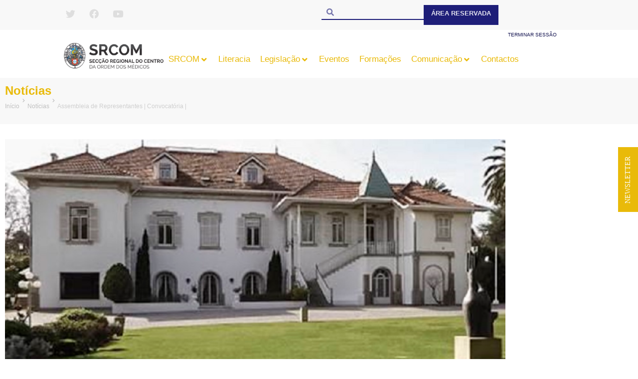

--- FILE ---
content_type: text/html; charset=UTF-8
request_url: https://www.omcentro.com/2020/03/assembleia-de-representantes-convocatoria/
body_size: 33066
content:
<!DOCTYPE html>
<html lang="pt-PT">
<head>
<meta charset="UTF-8">
<meta name="viewport" content="width=device-width, initial-scale=1">
<link rel="profile" href="https://gmpg.org/xfn/11"> 
<meta name='robots' content='index, follow, max-image-preview:large, max-snippet:-1, max-video-preview:-1' />
<!-- This site is optimized with the Yoast SEO plugin v26.7 - https://yoast.com/wordpress/plugins/seo/ -->
<title>Assembleia de Representantes | Convocatória | - Ordem dos Médicos</title>
<link rel="canonical" href="https://www.omcentro.com/2020/03/assembleia-de-representantes-convocatoria/" />
<meta property="og:locale" content="pt_PT" />
<meta property="og:type" content="article" />
<meta property="og:title" content="Assembleia de Representantes | Convocatória | - Ordem dos Médicos" />
<meta property="og:description" content="Nos termos do disposto no artigo 51.º do Estatuto da Ordem dos Médicos aprovado pelo DecretoLei n.º 282/77, de 5 de Julho com as alterações introduzidas pela Lei n.º 117/2015, de 31 de Agosto, convoco a Assembleia de Representantes para reunir no dia 10 de março de 2020, pelas 11h30, na Sede do Conselho Regional [&hellip;]" />
<meta property="og:url" content="https://www.omcentro.com/2020/03/assembleia-de-representantes-convocatoria/" />
<meta property="og:site_name" content="Ordem dos Médicos" />
<meta property="article:published_time" content="2020-03-10T00:00:00+00:00" />
<meta property="og:image" content="https://www.omcentro.com/wp-content/uploads/2021/01/captura_de_ecra_2020_03_02_a_s_17_56_56.png" />
<meta property="og:image:width" content="990" />
<meta property="og:image:height" content="450" />
<meta property="og:image:type" content="image/png" />
<meta name="author" content="srcom" />
<meta name="twitter:card" content="summary_large_image" />
<meta name="twitter:label1" content="Escrito por" />
<meta name="twitter:data1" content="srcom" />
<meta name="twitter:label2" content="Tempo estimado de leitura" />
<meta name="twitter:data2" content="1 minuto" />
<script type="application/ld+json" class="yoast-schema-graph">{"@context":"https://schema.org","@graph":[{"@type":"Article","@id":"https://www.omcentro.com/2020/03/assembleia-de-representantes-convocatoria/#article","isPartOf":{"@id":"https://www.omcentro.com/2020/03/assembleia-de-representantes-convocatoria/"},"author":{"name":"srcom","@id":"https://www.omcentro.com/#/schema/person/6232096622b65259bcd6814d86bf1461"},"headline":"Assembleia de Representantes | Convocatória |","datePublished":"2020-03-10T00:00:00+00:00","mainEntityOfPage":{"@id":"https://www.omcentro.com/2020/03/assembleia-de-representantes-convocatoria/"},"wordCount":271,"publisher":{"@id":"https://www.omcentro.com/#organization"},"image":{"@id":"https://www.omcentro.com/2020/03/assembleia-de-representantes-convocatoria/#primaryimage"},"thumbnailUrl":"https://www.omcentro.com/wp-content/uploads/2021/01/captura_de_ecra_2020_03_02_a_s_17_56_56.png","articleSection":["Informações"],"inLanguage":"pt-PT"},{"@type":"WebPage","@id":"https://www.omcentro.com/2020/03/assembleia-de-representantes-convocatoria/","url":"https://www.omcentro.com/2020/03/assembleia-de-representantes-convocatoria/","name":"Assembleia de Representantes | Convocatória | - Ordem dos Médicos","isPartOf":{"@id":"https://www.omcentro.com/#website"},"primaryImageOfPage":{"@id":"https://www.omcentro.com/2020/03/assembleia-de-representantes-convocatoria/#primaryimage"},"image":{"@id":"https://www.omcentro.com/2020/03/assembleia-de-representantes-convocatoria/#primaryimage"},"thumbnailUrl":"https://www.omcentro.com/wp-content/uploads/2021/01/captura_de_ecra_2020_03_02_a_s_17_56_56.png","datePublished":"2020-03-10T00:00:00+00:00","breadcrumb":{"@id":"https://www.omcentro.com/2020/03/assembleia-de-representantes-convocatoria/#breadcrumb"},"inLanguage":"pt-PT","potentialAction":[{"@type":"ReadAction","target":["https://www.omcentro.com/2020/03/assembleia-de-representantes-convocatoria/"]}]},{"@type":"ImageObject","inLanguage":"pt-PT","@id":"https://www.omcentro.com/2020/03/assembleia-de-representantes-convocatoria/#primaryimage","url":"https://www.omcentro.com/wp-content/uploads/2021/01/captura_de_ecra_2020_03_02_a_s_17_56_56.png","contentUrl":"https://www.omcentro.com/wp-content/uploads/2021/01/captura_de_ecra_2020_03_02_a_s_17_56_56.png","width":990,"height":450},{"@type":"BreadcrumbList","@id":"https://www.omcentro.com/2020/03/assembleia-de-representantes-convocatoria/#breadcrumb","itemListElement":[{"@type":"ListItem","position":1,"name":"Início","item":"https://www.omcentro.com/"},{"@type":"ListItem","position":2,"name":"Notícias","item":"https://www.omcentro.com/noticias/"},{"@type":"ListItem","position":3,"name":"Assembleia de Representantes | Convocatória |"}]},{"@type":"WebSite","@id":"https://www.omcentro.com/#website","url":"https://www.omcentro.com/","name":"Ordem dos Médicos","description":"Secção Regional do Centro da Ordem dos Médicos","publisher":{"@id":"https://www.omcentro.com/#organization"},"potentialAction":[{"@type":"SearchAction","target":{"@type":"EntryPoint","urlTemplate":"https://www.omcentro.com/?s={search_term_string}"},"query-input":{"@type":"PropertyValueSpecification","valueRequired":true,"valueName":"search_term_string"}}],"inLanguage":"pt-PT"},{"@type":"Organization","@id":"https://www.omcentro.com/#organization","name":"Ordem dos Médicos","url":"https://www.omcentro.com/","logo":{"@type":"ImageObject","inLanguage":"pt-PT","@id":"https://www.omcentro.com/#/schema/logo/image/","url":"https://www.omcentro.com/wp-content/uploads/2020/10/logo_srcom.png","contentUrl":"https://www.omcentro.com/wp-content/uploads/2020/10/logo_srcom.png","width":500,"height":139,"caption":"Ordem dos Médicos"},"image":{"@id":"https://www.omcentro.com/#/schema/logo/image/"}},{"@type":"Person","@id":"https://www.omcentro.com/#/schema/person/6232096622b65259bcd6814d86bf1461","name":"srcom","url":"https://www.omcentro.com/author/srcom/"}]}</script>
<!-- / Yoast SEO plugin. -->
<link rel='dns-prefetch' href='//stats.wp.com' />
<link rel="alternate" type="application/rss+xml" title="Ordem dos Médicos &raquo; Feed" href="https://www.omcentro.com/feed/" />
<link rel="alternate" title="oEmbed (JSON)" type="application/json+oembed" href="https://www.omcentro.com/wp-json/oembed/1.0/embed?url=https%3A%2F%2Fwww.omcentro.com%2F2020%2F03%2Fassembleia-de-representantes-convocatoria%2F" />
<link rel="alternate" title="oEmbed (XML)" type="text/xml+oembed" href="https://www.omcentro.com/wp-json/oembed/1.0/embed?url=https%3A%2F%2Fwww.omcentro.com%2F2020%2F03%2Fassembleia-de-representantes-convocatoria%2F&#038;format=xml" />
<style id='wp-img-auto-sizes-contain-inline-css'>
img:is([sizes=auto i],[sizes^="auto," i]){contain-intrinsic-size:3000px 1500px}
/*# sourceURL=wp-img-auto-sizes-contain-inline-css */
</style>
<!-- <link rel='stylesheet' id='jet-menu-astra-css' href='https://www.omcentro.com/wp-content/plugins/jet-menu/integration/themes/astra/assets/css/style.css?ver=2.4.18' media='all' /> -->
<!-- <link rel='stylesheet' id='astra-theme-css-css' href='https://www.omcentro.com/wp-content/themes/astra/assets/css/minified/style.min.css?ver=4.12.0' media='all' /> -->
<link rel="stylesheet" type="text/css" href="//www.omcentro.com/wp-content/cache/www.omcentro.com/wpfc-minified/6vmpagjh/f9eh2.css" media="all"/>
<style id='astra-theme-css-inline-css'>
.ast-no-sidebar .entry-content .alignfull {margin-left: calc( -50vw + 50%);margin-right: calc( -50vw + 50%);max-width: 100vw;width: 100vw;}.ast-no-sidebar .entry-content .alignwide {margin-left: calc(-41vw + 50%);margin-right: calc(-41vw + 50%);max-width: unset;width: unset;}.ast-no-sidebar .entry-content .alignfull .alignfull,.ast-no-sidebar .entry-content .alignfull .alignwide,.ast-no-sidebar .entry-content .alignwide .alignfull,.ast-no-sidebar .entry-content .alignwide .alignwide,.ast-no-sidebar .entry-content .wp-block-column .alignfull,.ast-no-sidebar .entry-content .wp-block-column .alignwide{width: 100%;margin-left: auto;margin-right: auto;}.wp-block-gallery,.blocks-gallery-grid {margin: 0;}.wp-block-separator {max-width: 100px;}.wp-block-separator.is-style-wide,.wp-block-separator.is-style-dots {max-width: none;}.entry-content .has-2-columns .wp-block-column:first-child {padding-right: 10px;}.entry-content .has-2-columns .wp-block-column:last-child {padding-left: 10px;}@media (max-width: 782px) {.entry-content .wp-block-columns .wp-block-column {flex-basis: 100%;}.entry-content .has-2-columns .wp-block-column:first-child {padding-right: 0;}.entry-content .has-2-columns .wp-block-column:last-child {padding-left: 0;}}body .entry-content .wp-block-latest-posts {margin-left: 0;}body .entry-content .wp-block-latest-posts li {list-style: none;}.ast-no-sidebar .ast-container .entry-content .wp-block-latest-posts {margin-left: 0;}.ast-header-break-point .entry-content .alignwide {margin-left: auto;margin-right: auto;}.entry-content .blocks-gallery-item img {margin-bottom: auto;}.wp-block-pullquote {border-top: 4px solid #555d66;border-bottom: 4px solid #555d66;color: #40464d;}:root{--ast-post-nav-space:0;--ast-container-default-xlg-padding:6.67em;--ast-container-default-lg-padding:5.67em;--ast-container-default-slg-padding:4.34em;--ast-container-default-md-padding:3.34em;--ast-container-default-sm-padding:6.67em;--ast-container-default-xs-padding:2.4em;--ast-container-default-xxs-padding:1.4em;--ast-code-block-background:#EEEEEE;--ast-comment-inputs-background:#FAFAFA;--ast-normal-container-width:1200px;--ast-narrow-container-width:750px;--ast-blog-title-font-weight:normal;--ast-blog-meta-weight:inherit;--ast-global-color-primary:var(--ast-global-color-5);--ast-global-color-secondary:var(--ast-global-color-4);--ast-global-color-alternate-background:var(--ast-global-color-7);--ast-global-color-subtle-background:var(--ast-global-color-6);--ast-bg-style-guide:var( --ast-global-color-secondary,--ast-global-color-5 );--ast-shadow-style-guide:0px 0px 4px 0 #00000057;--ast-global-dark-bg-style:#fff;--ast-global-dark-lfs:#fbfbfb;--ast-widget-bg-color:#fafafa;--ast-wc-container-head-bg-color:#fbfbfb;--ast-title-layout-bg:#eeeeee;--ast-search-border-color:#e7e7e7;--ast-lifter-hover-bg:#e6e6e6;--ast-gallery-block-color:#000;--srfm-color-input-label:var(--ast-global-color-2);}html{font-size:93.75%;}a,.page-title{color:#0e0e4b;}a:hover,a:focus{color:#1e1e76;}body,button,input,select,textarea,.ast-button,.ast-custom-button{font-family:Helvetica,Verdana,Arial,sans-serif;font-weight:400;font-size:15px;font-size:1rem;line-height:var(--ast-body-line-height,1.65em);}blockquote{color:#000000;}.ast-site-identity .site-title a{color:var(--ast-global-color-2);}.site-title{font-size:35px;font-size:2.3333333333333rem;display:block;}.site-header .site-description{font-size:15px;font-size:1rem;display:none;}.entry-title{font-size:26px;font-size:1.7333333333333rem;}.archive .ast-article-post .ast-article-inner,.blog .ast-article-post .ast-article-inner,.archive .ast-article-post .ast-article-inner:hover,.blog .ast-article-post .ast-article-inner:hover{overflow:hidden;}h1,.entry-content :where(h1){font-size:40px;font-size:2.6666666666667rem;line-height:1.4em;}h2,.entry-content :where(h2){font-size:32px;font-size:2.1333333333333rem;line-height:1.3em;}h3,.entry-content :where(h3){font-size:26px;font-size:1.7333333333333rem;line-height:1.3em;}h4,.entry-content :where(h4){font-size:24px;font-size:1.6rem;line-height:1.2em;}h5,.entry-content :where(h5){font-size:20px;font-size:1.3333333333333rem;line-height:1.2em;}h6,.entry-content :where(h6){font-size:16px;font-size:1.0666666666667rem;line-height:1.25em;}::selection{background-color:#1e1e76;color:#ffffff;}body,h1,h2,h3,h4,h5,h6,.entry-title a,.entry-content :where(h1,h2,h3,h4,h5,h6){color:#0e0e4b;}.tagcloud a:hover,.tagcloud a:focus,.tagcloud a.current-item{color:#ffffff;border-color:#0e0e4b;background-color:#0e0e4b;}input:focus,input[type="text"]:focus,input[type="email"]:focus,input[type="url"]:focus,input[type="password"]:focus,input[type="reset"]:focus,input[type="search"]:focus,textarea:focus{border-color:#0e0e4b;}input[type="radio"]:checked,input[type=reset],input[type="checkbox"]:checked,input[type="checkbox"]:hover:checked,input[type="checkbox"]:focus:checked,input[type=range]::-webkit-slider-thumb{border-color:#0e0e4b;background-color:#0e0e4b;box-shadow:none;}.site-footer a:hover + .post-count,.site-footer a:focus + .post-count{background:#0e0e4b;border-color:#0e0e4b;}.single .nav-links .nav-previous,.single .nav-links .nav-next{color:#0e0e4b;}.entry-meta,.entry-meta *{line-height:1.45;color:#0e0e4b;}.entry-meta a:not(.ast-button):hover,.entry-meta a:not(.ast-button):hover *,.entry-meta a:not(.ast-button):focus,.entry-meta a:not(.ast-button):focus *,.page-links > .page-link,.page-links .page-link:hover,.post-navigation a:hover{color:#1e1e76;}#cat option,.secondary .calendar_wrap thead a,.secondary .calendar_wrap thead a:visited{color:#0e0e4b;}.secondary .calendar_wrap #today,.ast-progress-val span{background:#0e0e4b;}.secondary a:hover + .post-count,.secondary a:focus + .post-count{background:#0e0e4b;border-color:#0e0e4b;}.calendar_wrap #today > a{color:#ffffff;}.page-links .page-link,.single .post-navigation a{color:#0e0e4b;}.ast-search-menu-icon .search-form button.search-submit{padding:0 4px;}.ast-search-menu-icon form.search-form{padding-right:0;}.ast-header-search .ast-search-menu-icon.ast-dropdown-active .search-form,.ast-header-search .ast-search-menu-icon.ast-dropdown-active .search-field:focus{transition:all 0.2s;}.search-form input.search-field:focus{outline:none;}.widget-title,.widget .wp-block-heading{font-size:21px;font-size:1.4rem;color:#0e0e4b;}.ast-search-menu-icon.slide-search a:focus-visible:focus-visible,.astra-search-icon:focus-visible,#close:focus-visible,a:focus-visible,.ast-menu-toggle:focus-visible,.site .skip-link:focus-visible,.wp-block-loginout input:focus-visible,.wp-block-search.wp-block-search__button-inside .wp-block-search__inside-wrapper,.ast-header-navigation-arrow:focus-visible,.ast-orders-table__row .ast-orders-table__cell:focus-visible,a#ast-apply-coupon:focus-visible,#ast-apply-coupon:focus-visible,#close:focus-visible,.button.search-submit:focus-visible,#search_submit:focus,.normal-search:focus-visible,.ast-header-account-wrap:focus-visible,.astra-cart-drawer-close:focus,.ast-single-variation:focus,.ast-button:focus,.ast-builder-button-wrap:has(.ast-custom-button-link:focus),.ast-builder-button-wrap .ast-custom-button-link:focus{outline-style:dotted;outline-color:inherit;outline-width:thin;}input:focus,input[type="text"]:focus,input[type="email"]:focus,input[type="url"]:focus,input[type="password"]:focus,input[type="reset"]:focus,input[type="search"]:focus,input[type="number"]:focus,textarea:focus,.wp-block-search__input:focus,[data-section="section-header-mobile-trigger"] .ast-button-wrap .ast-mobile-menu-trigger-minimal:focus,.ast-mobile-popup-drawer.active .menu-toggle-close:focus,#ast-scroll-top:focus,#coupon_code:focus,#ast-coupon-code:focus{border-style:dotted;border-color:inherit;border-width:thin;}input{outline:none;}.main-header-menu .menu-link,.ast-header-custom-item a{color:#0e0e4b;}.main-header-menu .menu-item:hover > .menu-link,.main-header-menu .menu-item:hover > .ast-menu-toggle,.main-header-menu .ast-masthead-custom-menu-items a:hover,.main-header-menu .menu-item.focus > .menu-link,.main-header-menu .menu-item.focus > .ast-menu-toggle,.main-header-menu .current-menu-item > .menu-link,.main-header-menu .current-menu-ancestor > .menu-link,.main-header-menu .current-menu-item > .ast-menu-toggle,.main-header-menu .current-menu-ancestor > .ast-menu-toggle{color:#0e0e4b;}.header-main-layout-3 .ast-main-header-bar-alignment{margin-right:auto;}.header-main-layout-2 .site-header-section-left .ast-site-identity{text-align:left;}.ast-logo-title-inline .site-logo-img{padding-right:1em;}.site-logo-img img{ transition:all 0.2s linear;}body .ast-oembed-container *{position:absolute;top:0;width:100%;height:100%;left:0;}body .wp-block-embed-pocket-casts .ast-oembed-container *{position:unset;}.ast-header-break-point .ast-mobile-menu-buttons-minimal.menu-toggle{background:transparent;color:#1e1e76;}.ast-header-break-point .ast-mobile-menu-buttons-outline.menu-toggle{background:transparent;border:1px solid #1e1e76;color:#1e1e76;}.ast-header-break-point .ast-mobile-menu-buttons-fill.menu-toggle{background:#1e1e76;color:#ffffff;}.ast-single-post-featured-section + article {margin-top: 2em;}.site-content .ast-single-post-featured-section img {width: 100%;overflow: hidden;object-fit: cover;}.site > .ast-single-related-posts-container {margin-top: 0;}@media (min-width: 922px) {.ast-desktop .ast-container--narrow {max-width: var(--ast-narrow-container-width);margin: 0 auto;}}.ast-page-builder-template .hentry {margin: 0;}.ast-page-builder-template .site-content > .ast-container {max-width: 100%;padding: 0;}.ast-page-builder-template .site .site-content #primary {padding: 0;margin: 0;}.ast-page-builder-template .no-results {text-align: center;margin: 4em auto;}.ast-page-builder-template .ast-pagination {padding: 2em;}.ast-page-builder-template .entry-header.ast-no-title.ast-no-thumbnail {margin-top: 0;}.ast-page-builder-template .entry-header.ast-header-without-markup {margin-top: 0;margin-bottom: 0;}.ast-page-builder-template .entry-header.ast-no-title.ast-no-meta {margin-bottom: 0;}.ast-page-builder-template.single .post-navigation {padding-bottom: 2em;}.ast-page-builder-template.single-post .site-content > .ast-container {max-width: 100%;}.ast-page-builder-template .entry-header {margin-top: 4em;margin-left: auto;margin-right: auto;padding-left: 20px;padding-right: 20px;}.single.ast-page-builder-template .entry-header {padding-left: 20px;padding-right: 20px;}.ast-page-builder-template .ast-archive-description {margin: 4em auto 0;padding-left: 20px;padding-right: 20px;}.ast-page-builder-template.ast-no-sidebar .entry-content .alignwide {margin-left: 0;margin-right: 0;}.footer-adv .footer-adv-overlay{border-top-style:solid;border-top-color:#7a7a7a;}@media( max-width: 420px ) {.single .nav-links .nav-previous,.single .nav-links .nav-next {width: 100%;text-align: center;}}.wp-block-buttons.aligncenter{justify-content:center;}@media (max-width:921px){.ast-theme-transparent-header #primary,.ast-theme-transparent-header #secondary{padding:0;}}.ast-plain-container.ast-no-sidebar #primary{margin-top:0;margin-bottom:0;}@media (min-width:1200px){.wp-block-group .has-background{padding:20px;}}@media (min-width:1200px){.ast-plain-container.ast-no-sidebar .entry-content .alignwide .wp-block-cover__inner-container,.ast-plain-container.ast-no-sidebar .entry-content .alignfull .wp-block-cover__inner-container{width:1240px;}}@media (min-width:1200px){.wp-block-cover-image.alignwide .wp-block-cover__inner-container,.wp-block-cover.alignwide .wp-block-cover__inner-container,.wp-block-cover-image.alignfull .wp-block-cover__inner-container,.wp-block-cover.alignfull .wp-block-cover__inner-container{width:100%;}}.wp-block-columns{margin-bottom:unset;}.wp-block-image.size-full{margin:2rem 0;}.wp-block-separator.has-background{padding:0;}.wp-block-gallery{margin-bottom:1.6em;}.wp-block-group{padding-top:4em;padding-bottom:4em;}.wp-block-group__inner-container .wp-block-columns:last-child,.wp-block-group__inner-container :last-child,.wp-block-table table{margin-bottom:0;}.blocks-gallery-grid{width:100%;}.wp-block-navigation-link__content{padding:5px 0;}.wp-block-group .wp-block-group .has-text-align-center,.wp-block-group .wp-block-column .has-text-align-center{max-width:100%;}.has-text-align-center{margin:0 auto;}@media (min-width:1200px){.wp-block-cover__inner-container,.alignwide .wp-block-group__inner-container,.alignfull .wp-block-group__inner-container{max-width:1200px;margin:0 auto;}.wp-block-group.alignnone,.wp-block-group.aligncenter,.wp-block-group.alignleft,.wp-block-group.alignright,.wp-block-group.alignwide,.wp-block-columns.alignwide{margin:2rem 0 1rem 0;}}@media (max-width:1200px){.wp-block-group{padding:3em;}.wp-block-group .wp-block-group{padding:1.5em;}.wp-block-columns,.wp-block-column{margin:1rem 0;}}@media (min-width:921px){.wp-block-columns .wp-block-group{padding:2em;}}@media (max-width:544px){.wp-block-cover-image .wp-block-cover__inner-container,.wp-block-cover .wp-block-cover__inner-container{width:unset;}.wp-block-cover,.wp-block-cover-image{padding:2em 0;}.wp-block-group,.wp-block-cover{padding:2em;}.wp-block-media-text__media img,.wp-block-media-text__media video{width:unset;max-width:100%;}.wp-block-media-text.has-background .wp-block-media-text__content{padding:1em;}.wp-block-media-text .wp-block-media-text__content{padding:3em 2em;}}.wp-block-image.aligncenter{margin-left:auto;margin-right:auto;}.wp-block-table.aligncenter{margin-left:auto;margin-right:auto;}.wp-block-buttons .wp-block-button.is-style-outline .wp-block-button__link.wp-element-button,.ast-outline-button,.wp-block-uagb-buttons-child .uagb-buttons-repeater.ast-outline-button{border-top-width:2px;border-right-width:2px;border-bottom-width:2px;border-left-width:2px;font-family:inherit;font-weight:inherit;line-height:1em;}.wp-block-button .wp-block-button__link.wp-element-button.is-style-outline:not(.has-background),.wp-block-button.is-style-outline>.wp-block-button__link.wp-element-button:not(.has-background),.ast-outline-button{background-color:transparent;}.entry-content[data-ast-blocks-layout] > figure{margin-bottom:1em;}.elementor-widget-container .elementor-loop-container .e-loop-item[data-elementor-type="loop-item"]{width:100%;}@media (max-width:921px){.ast-left-sidebar #content > .ast-container{display:flex;flex-direction:column-reverse;width:100%;}.ast-separate-container .ast-article-post,.ast-separate-container .ast-article-single{padding:1.5em 2.14em;}.ast-author-box img.avatar{margin:20px 0 0 0;}}@media (min-width:922px){.ast-separate-container.ast-right-sidebar #primary,.ast-separate-container.ast-left-sidebar #primary{border:0;}.search-no-results.ast-separate-container #primary{margin-bottom:4em;}}.elementor-widget-button .elementor-button{border-style:solid;text-decoration:none;border-top-width:0;border-right-width:0;border-left-width:0;border-bottom-width:0;}body .elementor-button.elementor-size-sm,body .elementor-button.elementor-size-xs,body .elementor-button.elementor-size-md,body .elementor-button.elementor-size-lg,body .elementor-button.elementor-size-xl,body .elementor-button{padding-top:10px;padding-right:40px;padding-bottom:10px;padding-left:40px;}.elementor-widget-button .elementor-button{border-color:#1e1e76;background-color:#1e1e76;}.elementor-widget-button .elementor-button:hover,.elementor-widget-button .elementor-button:focus{color:rgba(255,255,255,0.74);background-color:#1e1e76;border-color:#1e1e76;}.wp-block-button .wp-block-button__link ,.elementor-widget-button .elementor-button{color:#ffffff;}.elementor-widget-button .elementor-button{line-height:1em;}.wp-block-button .wp-block-button__link:hover,.wp-block-button .wp-block-button__link:focus{color:rgba(255,255,255,0.74);background-color:#1e1e76;border-color:#1e1e76;}.elementor-widget-heading h1.elementor-heading-title{line-height:1.4em;}.elementor-widget-heading h2.elementor-heading-title{line-height:1.3em;}.elementor-widget-heading h3.elementor-heading-title{line-height:1.3em;}.elementor-widget-heading h4.elementor-heading-title{line-height:1.2em;}.elementor-widget-heading h5.elementor-heading-title{line-height:1.2em;}.elementor-widget-heading h6.elementor-heading-title{line-height:1.25em;}.wp-block-button .wp-block-button__link{border-top-width:0;border-right-width:0;border-left-width:0;border-bottom-width:0;border-color:#1e1e76;background-color:#1e1e76;color:#ffffff;font-family:inherit;font-weight:inherit;line-height:1em;padding-top:10px;padding-right:40px;padding-bottom:10px;padding-left:40px;}.menu-toggle,button,.ast-button,.ast-custom-button,.button,input#submit,input[type="button"],input[type="submit"],input[type="reset"]{border-style:solid;border-top-width:0;border-right-width:0;border-left-width:0;border-bottom-width:0;color:#ffffff;border-color:#1e1e76;background-color:#1e1e76;padding-top:10px;padding-right:40px;padding-bottom:10px;padding-left:40px;font-family:inherit;font-weight:inherit;line-height:1em;}button:focus,.menu-toggle:hover,button:hover,.ast-button:hover,.ast-custom-button:hover .button:hover,.ast-custom-button:hover ,input[type=reset]:hover,input[type=reset]:focus,input#submit:hover,input#submit:focus,input[type="button"]:hover,input[type="button"]:focus,input[type="submit"]:hover,input[type="submit"]:focus{color:rgba(255,255,255,0.74);background-color:#1e1e76;border-color:#1e1e76;}@media (max-width:921px){.ast-mobile-header-stack .main-header-bar .ast-search-menu-icon{display:inline-block;}.ast-header-break-point.ast-header-custom-item-outside .ast-mobile-header-stack .main-header-bar .ast-search-icon{margin:0;}.ast-comment-avatar-wrap img{max-width:2.5em;}.ast-comment-meta{padding:0 1.8888em 1.3333em;}.ast-separate-container .ast-comment-list li.depth-1{padding:1.5em 2.14em;}.ast-separate-container .comment-respond{padding:2em 2.14em;}}@media (min-width:544px){.ast-container{max-width:100%;}}@media (max-width:544px){.ast-separate-container .ast-article-post,.ast-separate-container .ast-article-single,.ast-separate-container .comments-title,.ast-separate-container .ast-archive-description{padding:1.5em 1em;}.ast-separate-container #content .ast-container{padding-left:0.54em;padding-right:0.54em;}.ast-separate-container .ast-comment-list .bypostauthor{padding:.5em;}.ast-search-menu-icon.ast-dropdown-active .search-field{width:170px;}.site-branding img,.site-header .site-logo-img .custom-logo-link img{max-width:100%;}} #ast-mobile-header .ast-site-header-cart-li a{pointer-events:none;}.ast-no-sidebar.ast-separate-container .entry-content .alignfull {margin-left: -6.67em;margin-right: -6.67em;width: auto;}@media (max-width: 1200px) {.ast-no-sidebar.ast-separate-container .entry-content .alignfull {margin-left: -2.4em;margin-right: -2.4em;}}@media (max-width: 768px) {.ast-no-sidebar.ast-separate-container .entry-content .alignfull {margin-left: -2.14em;margin-right: -2.14em;}}@media (max-width: 544px) {.ast-no-sidebar.ast-separate-container .entry-content .alignfull {margin-left: -1em;margin-right: -1em;}}.ast-no-sidebar.ast-separate-container .entry-content .alignwide {margin-left: -20px;margin-right: -20px;}.ast-no-sidebar.ast-separate-container .entry-content .wp-block-column .alignfull,.ast-no-sidebar.ast-separate-container .entry-content .wp-block-column .alignwide {margin-left: auto;margin-right: auto;width: 100%;}@media (max-width:921px){.site-title{display:block;}.site-header .site-description{display:none;}h1,.entry-content :where(h1){font-size:30px;}h2,.entry-content :where(h2){font-size:25px;}h3,.entry-content :where(h3){font-size:20px;}}@media (max-width:544px){.site-title{display:block;}.site-header .site-description{display:none;}h1,.entry-content :where(h1){font-size:30px;}h2,.entry-content :where(h2){font-size:25px;}h3,.entry-content :where(h3){font-size:20px;}}@media (max-width:921px){html{font-size:85.5%;}}@media (max-width:544px){html{font-size:85.5%;}}@media (min-width:922px){.ast-container{max-width:1240px;}}@font-face {font-family: "Astra";src: url(https://www.omcentro.com/wp-content/themes/astra/assets/fonts/astra.woff) format("woff"),url(https://www.omcentro.com/wp-content/themes/astra/assets/fonts/astra.ttf) format("truetype"),url(https://www.omcentro.com/wp-content/themes/astra/assets/fonts/astra.svg#astra) format("svg");font-weight: normal;font-style: normal;font-display: fallback;}@media (max-width:921px) {.main-header-bar .main-header-bar-navigation{display:none;}}.ast-desktop .main-header-menu.submenu-with-border .sub-menu,.ast-desktop .main-header-menu.submenu-with-border .astra-full-megamenu-wrapper{border-color:#1e1e76;}.ast-desktop .main-header-menu.submenu-with-border .sub-menu{border-top-width:2px;border-style:solid;}.ast-desktop .main-header-menu.submenu-with-border .sub-menu .sub-menu{top:-2px;}.ast-desktop .main-header-menu.submenu-with-border .sub-menu .menu-link,.ast-desktop .main-header-menu.submenu-with-border .children .menu-link{border-bottom-width:0px;border-style:solid;border-color:#eaeaea;}@media (min-width:922px){.main-header-menu .sub-menu .menu-item.ast-left-align-sub-menu:hover > .sub-menu,.main-header-menu .sub-menu .menu-item.ast-left-align-sub-menu.focus > .sub-menu{margin-left:-0px;}}.ast-small-footer{border-top-style:solid;border-top-width:1px;border-top-color:#7a7a7a;}.ast-small-footer-wrap{text-align:center;}.site .comments-area{padding-bottom:3em;}.ast-header-break-point.ast-header-custom-item-inside .main-header-bar .main-header-bar-navigation .ast-search-icon {display: none;}.ast-header-break-point.ast-header-custom-item-inside .main-header-bar .ast-search-menu-icon .search-form {padding: 0;display: block;overflow: hidden;}.ast-header-break-point .ast-header-custom-item .widget:last-child {margin-bottom: 1em;}.ast-header-custom-item .widget {margin: 0.5em;display: inline-block;vertical-align: middle;}.ast-header-custom-item .widget p {margin-bottom: 0;}.ast-header-custom-item .widget li {width: auto;}.ast-header-custom-item-inside .button-custom-menu-item .menu-link {display: none;}.ast-header-custom-item-inside.ast-header-break-point .button-custom-menu-item .ast-custom-button-link {display: none;}.ast-header-custom-item-inside.ast-header-break-point .button-custom-menu-item .menu-link {display: block;}.ast-header-break-point.ast-header-custom-item-outside .main-header-bar .ast-search-icon {margin-right: 1em;}.ast-header-break-point.ast-header-custom-item-inside .main-header-bar .ast-search-menu-icon .search-field,.ast-header-break-point.ast-header-custom-item-inside .main-header-bar .ast-search-menu-icon.ast-inline-search .search-field {width: 100%;padding-right: 5.5em;}.ast-header-break-point.ast-header-custom-item-inside .main-header-bar .ast-search-menu-icon .search-submit {display: block;position: absolute;height: 100%;top: 0;right: 0;padding: 0 1em;border-radius: 0;}.ast-header-break-point .ast-header-custom-item .ast-masthead-custom-menu-items {padding-left: 20px;padding-right: 20px;margin-bottom: 1em;margin-top: 1em;}.ast-header-custom-item-inside.ast-header-break-point .button-custom-menu-item {padding-left: 0;padding-right: 0;margin-top: 0;margin-bottom: 0;}.astra-icon-down_arrow::after {content: "\e900";font-family: Astra;}.astra-icon-close::after {content: "\e5cd";font-family: Astra;}.astra-icon-drag_handle::after {content: "\e25d";font-family: Astra;}.astra-icon-format_align_justify::after {content: "\e235";font-family: Astra;}.astra-icon-menu::after {content: "\e5d2";font-family: Astra;}.astra-icon-reorder::after {content: "\e8fe";font-family: Astra;}.astra-icon-search::after {content: "\e8b6";font-family: Astra;}.astra-icon-zoom_in::after {content: "\e56b";font-family: Astra;}.astra-icon-check-circle::after {content: "\e901";font-family: Astra;}.astra-icon-shopping-cart::after {content: "\f07a";font-family: Astra;}.astra-icon-shopping-bag::after {content: "\f290";font-family: Astra;}.astra-icon-shopping-basket::after {content: "\f291";font-family: Astra;}.astra-icon-circle-o::after {content: "\e903";font-family: Astra;}.astra-icon-certificate::after {content: "\e902";font-family: Astra;}blockquote {padding: 1.2em;}:root .has-ast-global-color-0-color{color:var(--ast-global-color-0);}:root .has-ast-global-color-0-background-color{background-color:var(--ast-global-color-0);}:root .wp-block-button .has-ast-global-color-0-color{color:var(--ast-global-color-0);}:root .wp-block-button .has-ast-global-color-0-background-color{background-color:var(--ast-global-color-0);}:root .has-ast-global-color-1-color{color:var(--ast-global-color-1);}:root .has-ast-global-color-1-background-color{background-color:var(--ast-global-color-1);}:root .wp-block-button .has-ast-global-color-1-color{color:var(--ast-global-color-1);}:root .wp-block-button .has-ast-global-color-1-background-color{background-color:var(--ast-global-color-1);}:root .has-ast-global-color-2-color{color:var(--ast-global-color-2);}:root .has-ast-global-color-2-background-color{background-color:var(--ast-global-color-2);}:root .wp-block-button .has-ast-global-color-2-color{color:var(--ast-global-color-2);}:root .wp-block-button .has-ast-global-color-2-background-color{background-color:var(--ast-global-color-2);}:root .has-ast-global-color-3-color{color:var(--ast-global-color-3);}:root .has-ast-global-color-3-background-color{background-color:var(--ast-global-color-3);}:root .wp-block-button .has-ast-global-color-3-color{color:var(--ast-global-color-3);}:root .wp-block-button .has-ast-global-color-3-background-color{background-color:var(--ast-global-color-3);}:root .has-ast-global-color-4-color{color:var(--ast-global-color-4);}:root .has-ast-global-color-4-background-color{background-color:var(--ast-global-color-4);}:root .wp-block-button .has-ast-global-color-4-color{color:var(--ast-global-color-4);}:root .wp-block-button .has-ast-global-color-4-background-color{background-color:var(--ast-global-color-4);}:root .has-ast-global-color-5-color{color:var(--ast-global-color-5);}:root .has-ast-global-color-5-background-color{background-color:var(--ast-global-color-5);}:root .wp-block-button .has-ast-global-color-5-color{color:var(--ast-global-color-5);}:root .wp-block-button .has-ast-global-color-5-background-color{background-color:var(--ast-global-color-5);}:root .has-ast-global-color-6-color{color:var(--ast-global-color-6);}:root .has-ast-global-color-6-background-color{background-color:var(--ast-global-color-6);}:root .wp-block-button .has-ast-global-color-6-color{color:var(--ast-global-color-6);}:root .wp-block-button .has-ast-global-color-6-background-color{background-color:var(--ast-global-color-6);}:root .has-ast-global-color-7-color{color:var(--ast-global-color-7);}:root .has-ast-global-color-7-background-color{background-color:var(--ast-global-color-7);}:root .wp-block-button .has-ast-global-color-7-color{color:var(--ast-global-color-7);}:root .wp-block-button .has-ast-global-color-7-background-color{background-color:var(--ast-global-color-7);}:root .has-ast-global-color-8-color{color:var(--ast-global-color-8);}:root .has-ast-global-color-8-background-color{background-color:var(--ast-global-color-8);}:root .wp-block-button .has-ast-global-color-8-color{color:var(--ast-global-color-8);}:root .wp-block-button .has-ast-global-color-8-background-color{background-color:var(--ast-global-color-8);}:root{--ast-global-color-0:#0170B9;--ast-global-color-1:#3a3a3a;--ast-global-color-2:#3a3a3a;--ast-global-color-3:#4B4F58;--ast-global-color-4:#F5F5F5;--ast-global-color-5:#FFFFFF;--ast-global-color-6:#E5E5E5;--ast-global-color-7:#424242;--ast-global-color-8:#000000;}:root {--ast-border-color : #dddddd;}.ast-single-entry-banner {-js-display: flex;display: flex;flex-direction: column;justify-content: center;text-align: center;position: relative;background: var(--ast-title-layout-bg);}.ast-single-entry-banner[data-banner-layout="layout-1"] {max-width: 1200px;background: inherit;padding: 20px 0;}.ast-single-entry-banner[data-banner-width-type="custom"] {margin: 0 auto;width: 100%;}.ast-single-entry-banner + .site-content .entry-header {margin-bottom: 0;}.site .ast-author-avatar {--ast-author-avatar-size: ;}a.ast-underline-text {text-decoration: underline;}.ast-container > .ast-terms-link {position: relative;display: block;}a.ast-button.ast-badge-tax {padding: 4px 8px;border-radius: 3px;font-size: inherit;}header.entry-header{text-align:left;}header.entry-header > *:not(:last-child){margin-bottom:10px;}@media (max-width:921px){header.entry-header{text-align:left;}}@media (max-width:544px){header.entry-header{text-align:left;}}.ast-archive-entry-banner {-js-display: flex;display: flex;flex-direction: column;justify-content: center;text-align: center;position: relative;background: var(--ast-title-layout-bg);}.ast-archive-entry-banner[data-banner-width-type="custom"] {margin: 0 auto;width: 100%;}.ast-archive-entry-banner[data-banner-layout="layout-1"] {background: inherit;padding: 20px 0;text-align: left;}body.archive .ast-archive-description{max-width:1200px;width:100%;text-align:left;padding-top:3em;padding-right:3em;padding-bottom:3em;padding-left:3em;}body.archive .ast-archive-description .ast-archive-title,body.archive .ast-archive-description .ast-archive-title *{font-size:40px;font-size:2.6666666666667rem;text-transform:capitalize;}body.archive .ast-archive-description > *:not(:last-child){margin-bottom:10px;}@media (max-width:921px){body.archive .ast-archive-description{text-align:left;}}@media (max-width:544px){body.archive .ast-archive-description{text-align:left;}}.ast-breadcrumbs .trail-browse,.ast-breadcrumbs .trail-items,.ast-breadcrumbs .trail-items li{display:inline-block;margin:0;padding:0;border:none;background:inherit;text-indent:0;text-decoration:none;}.ast-breadcrumbs .trail-browse{font-size:inherit;font-style:inherit;font-weight:inherit;color:inherit;}.ast-breadcrumbs .trail-items{list-style:none;}.trail-items li::after{padding:0 0.3em;content:"\00bb";}.trail-items li:last-of-type::after{display:none;}h1,h2,h3,h4,h5,h6,.entry-content :where(h1,h2,h3,h4,h5,h6){color:var(--ast-global-color-2);}.elementor-posts-container [CLASS*="ast-width-"]{width:100%;}.elementor-template-full-width .ast-container{display:block;}.elementor-screen-only,.screen-reader-text,.screen-reader-text span,.ui-helper-hidden-accessible{top:0 !important;}@media (max-width:544px){.elementor-element .elementor-wc-products .woocommerce[class*="columns-"] ul.products li.product{width:auto;margin:0;}.elementor-element .woocommerce .woocommerce-result-count{float:none;}}.ast-header-break-point .main-header-bar{border-bottom-width:1px;}@media (min-width:922px){.main-header-bar{border-bottom-width:1px;}}.main-header-menu .menu-item, #astra-footer-menu .menu-item, .main-header-bar .ast-masthead-custom-menu-items{-js-display:flex;display:flex;-webkit-box-pack:center;-webkit-justify-content:center;-moz-box-pack:center;-ms-flex-pack:center;justify-content:center;-webkit-box-orient:vertical;-webkit-box-direction:normal;-webkit-flex-direction:column;-moz-box-orient:vertical;-moz-box-direction:normal;-ms-flex-direction:column;flex-direction:column;}.main-header-menu > .menu-item > .menu-link, #astra-footer-menu > .menu-item > .menu-link{height:100%;-webkit-box-align:center;-webkit-align-items:center;-moz-box-align:center;-ms-flex-align:center;align-items:center;-js-display:flex;display:flex;}.ast-primary-menu-disabled .main-header-bar .ast-masthead-custom-menu-items{flex:unset;}.main-header-menu .sub-menu .menu-item.menu-item-has-children > .menu-link:after{position:absolute;right:1em;top:50%;transform:translate(0,-50%) rotate(270deg);}.ast-header-break-point .main-header-bar .main-header-bar-navigation .page_item_has_children > .ast-menu-toggle::before, .ast-header-break-point .main-header-bar .main-header-bar-navigation .menu-item-has-children > .ast-menu-toggle::before, .ast-mobile-popup-drawer .main-header-bar-navigation .menu-item-has-children>.ast-menu-toggle::before, .ast-header-break-point .ast-mobile-header-wrap .main-header-bar-navigation .menu-item-has-children > .ast-menu-toggle::before{font-weight:bold;content:"\e900";font-family:Astra;text-decoration:inherit;display:inline-block;}.ast-header-break-point .main-navigation ul.sub-menu .menu-item .menu-link:before{content:"\e900";font-family:Astra;font-size:.65em;text-decoration:inherit;display:inline-block;transform:translate(0, -2px) rotateZ(270deg);margin-right:5px;}.widget_search .search-form:after{font-family:Astra;font-size:1.2em;font-weight:normal;content:"\e8b6";position:absolute;top:50%;right:15px;transform:translate(0, -50%);}.astra-search-icon::before{content:"\e8b6";font-family:Astra;font-style:normal;font-weight:normal;text-decoration:inherit;text-align:center;-webkit-font-smoothing:antialiased;-moz-osx-font-smoothing:grayscale;z-index:3;}.main-header-bar .main-header-bar-navigation .page_item_has_children > a:after, .main-header-bar .main-header-bar-navigation .menu-item-has-children > a:after, .menu-item-has-children .ast-header-navigation-arrow:after{content:"\e900";display:inline-block;font-family:Astra;font-size:.6rem;font-weight:bold;text-rendering:auto;-webkit-font-smoothing:antialiased;-moz-osx-font-smoothing:grayscale;margin-left:10px;line-height:normal;}.menu-item-has-children .sub-menu .ast-header-navigation-arrow:after{margin-left:0;}.ast-mobile-popup-drawer .main-header-bar-navigation .ast-submenu-expanded>.ast-menu-toggle::before{transform:rotateX(180deg);}.ast-header-break-point .main-header-bar-navigation .menu-item-has-children > .menu-link:after{display:none;}@media (min-width:922px){.ast-builder-menu .main-navigation > ul > li:last-child a{margin-right:0;}}.ast-separate-container .ast-article-inner{background-color:transparent;background-image:none;}.ast-separate-container .ast-article-post{background-color:var(--ast-global-color-5);}@media (max-width:921px){.ast-separate-container .ast-article-post{background-color:var(--ast-global-color-5);}}@media (max-width:544px){.ast-separate-container .ast-article-post{background-color:var(--ast-global-color-5);}}.ast-separate-container .ast-article-single:not(.ast-related-post), .ast-separate-container .error-404, .ast-separate-container .no-results, .single.ast-separate-container  .ast-author-meta, .ast-separate-container .related-posts-title-wrapper, .ast-separate-container .comments-count-wrapper, .ast-box-layout.ast-plain-container .site-content, .ast-padded-layout.ast-plain-container .site-content, .ast-separate-container .ast-archive-description, .ast-separate-container .comments-area .comment-respond, .ast-separate-container .comments-area .ast-comment-list li, .ast-separate-container .comments-area .comments-title{background-color:var(--ast-global-color-5);}@media (max-width:921px){.ast-separate-container .ast-article-single:not(.ast-related-post), .ast-separate-container .error-404, .ast-separate-container .no-results, .single.ast-separate-container  .ast-author-meta, .ast-separate-container .related-posts-title-wrapper, .ast-separate-container .comments-count-wrapper, .ast-box-layout.ast-plain-container .site-content, .ast-padded-layout.ast-plain-container .site-content, .ast-separate-container .ast-archive-description{background-color:var(--ast-global-color-5);}}@media (max-width:544px){.ast-separate-container .ast-article-single:not(.ast-related-post), .ast-separate-container .error-404, .ast-separate-container .no-results, .single.ast-separate-container  .ast-author-meta, .ast-separate-container .related-posts-title-wrapper, .ast-separate-container .comments-count-wrapper, .ast-box-layout.ast-plain-container .site-content, .ast-padded-layout.ast-plain-container .site-content, .ast-separate-container .ast-archive-description{background-color:var(--ast-global-color-5);}}.ast-separate-container.ast-two-container #secondary .widget{background-color:var(--ast-global-color-5);}@media (max-width:921px){.ast-separate-container.ast-two-container #secondary .widget{background-color:var(--ast-global-color-5);}}@media (max-width:544px){.ast-separate-container.ast-two-container #secondary .widget{background-color:var(--ast-global-color-5);}}:root{--e-global-color-astglobalcolor0:#0170B9;--e-global-color-astglobalcolor1:#3a3a3a;--e-global-color-astglobalcolor2:#3a3a3a;--e-global-color-astglobalcolor3:#4B4F58;--e-global-color-astglobalcolor4:#F5F5F5;--e-global-color-astglobalcolor5:#FFFFFF;--e-global-color-astglobalcolor6:#E5E5E5;--e-global-color-astglobalcolor7:#424242;--e-global-color-astglobalcolor8:#000000;}
/*# sourceURL=astra-theme-css-inline-css */
</style>
<style id='wp-emoji-styles-inline-css'>
img.wp-smiley, img.emoji {
display: inline !important;
border: none !important;
box-shadow: none !important;
height: 1em !important;
width: 1em !important;
margin: 0 0.07em !important;
vertical-align: -0.1em !important;
background: none !important;
padding: 0 !important;
}
/*# sourceURL=wp-emoji-styles-inline-css */
</style>
<!-- <link rel='stylesheet' id='wp-block-library-css' href='https://www.omcentro.com/wp-includes/css/dist/block-library/style.min.css?ver=6.9' media='all' /> -->
<!-- <link rel='stylesheet' id='jet-engine-frontend-css' href='https://www.omcentro.com/wp-content/plugins/jet-engine/assets/css/frontend.css?ver=3.8.2.1' media='all' /> -->
<link rel="stylesheet" type="text/css" href="//www.omcentro.com/wp-content/cache/www.omcentro.com/wpfc-minified/kxyz6dfc/f9eh3.css" media="all"/>
<style id='global-styles-inline-css'>
:root{--wp--preset--aspect-ratio--square: 1;--wp--preset--aspect-ratio--4-3: 4/3;--wp--preset--aspect-ratio--3-4: 3/4;--wp--preset--aspect-ratio--3-2: 3/2;--wp--preset--aspect-ratio--2-3: 2/3;--wp--preset--aspect-ratio--16-9: 16/9;--wp--preset--aspect-ratio--9-16: 9/16;--wp--preset--color--black: #000000;--wp--preset--color--cyan-bluish-gray: #abb8c3;--wp--preset--color--white: #ffffff;--wp--preset--color--pale-pink: #f78da7;--wp--preset--color--vivid-red: #cf2e2e;--wp--preset--color--luminous-vivid-orange: #ff6900;--wp--preset--color--luminous-vivid-amber: #fcb900;--wp--preset--color--light-green-cyan: #7bdcb5;--wp--preset--color--vivid-green-cyan: #00d084;--wp--preset--color--pale-cyan-blue: #8ed1fc;--wp--preset--color--vivid-cyan-blue: #0693e3;--wp--preset--color--vivid-purple: #9b51e0;--wp--preset--color--ast-global-color-0: var(--ast-global-color-0);--wp--preset--color--ast-global-color-1: var(--ast-global-color-1);--wp--preset--color--ast-global-color-2: var(--ast-global-color-2);--wp--preset--color--ast-global-color-3: var(--ast-global-color-3);--wp--preset--color--ast-global-color-4: var(--ast-global-color-4);--wp--preset--color--ast-global-color-5: var(--ast-global-color-5);--wp--preset--color--ast-global-color-6: var(--ast-global-color-6);--wp--preset--color--ast-global-color-7: var(--ast-global-color-7);--wp--preset--color--ast-global-color-8: var(--ast-global-color-8);--wp--preset--gradient--vivid-cyan-blue-to-vivid-purple: linear-gradient(135deg,rgb(6,147,227) 0%,rgb(155,81,224) 100%);--wp--preset--gradient--light-green-cyan-to-vivid-green-cyan: linear-gradient(135deg,rgb(122,220,180) 0%,rgb(0,208,130) 100%);--wp--preset--gradient--luminous-vivid-amber-to-luminous-vivid-orange: linear-gradient(135deg,rgb(252,185,0) 0%,rgb(255,105,0) 100%);--wp--preset--gradient--luminous-vivid-orange-to-vivid-red: linear-gradient(135deg,rgb(255,105,0) 0%,rgb(207,46,46) 100%);--wp--preset--gradient--very-light-gray-to-cyan-bluish-gray: linear-gradient(135deg,rgb(238,238,238) 0%,rgb(169,184,195) 100%);--wp--preset--gradient--cool-to-warm-spectrum: linear-gradient(135deg,rgb(74,234,220) 0%,rgb(151,120,209) 20%,rgb(207,42,186) 40%,rgb(238,44,130) 60%,rgb(251,105,98) 80%,rgb(254,248,76) 100%);--wp--preset--gradient--blush-light-purple: linear-gradient(135deg,rgb(255,206,236) 0%,rgb(152,150,240) 100%);--wp--preset--gradient--blush-bordeaux: linear-gradient(135deg,rgb(254,205,165) 0%,rgb(254,45,45) 50%,rgb(107,0,62) 100%);--wp--preset--gradient--luminous-dusk: linear-gradient(135deg,rgb(255,203,112) 0%,rgb(199,81,192) 50%,rgb(65,88,208) 100%);--wp--preset--gradient--pale-ocean: linear-gradient(135deg,rgb(255,245,203) 0%,rgb(182,227,212) 50%,rgb(51,167,181) 100%);--wp--preset--gradient--electric-grass: linear-gradient(135deg,rgb(202,248,128) 0%,rgb(113,206,126) 100%);--wp--preset--gradient--midnight: linear-gradient(135deg,rgb(2,3,129) 0%,rgb(40,116,252) 100%);--wp--preset--font-size--small: 13px;--wp--preset--font-size--medium: 20px;--wp--preset--font-size--large: 36px;--wp--preset--font-size--x-large: 42px;--wp--preset--spacing--20: 0.44rem;--wp--preset--spacing--30: 0.67rem;--wp--preset--spacing--40: 1rem;--wp--preset--spacing--50: 1.5rem;--wp--preset--spacing--60: 2.25rem;--wp--preset--spacing--70: 3.38rem;--wp--preset--spacing--80: 5.06rem;--wp--preset--shadow--natural: 6px 6px 9px rgba(0, 0, 0, 0.2);--wp--preset--shadow--deep: 12px 12px 50px rgba(0, 0, 0, 0.4);--wp--preset--shadow--sharp: 6px 6px 0px rgba(0, 0, 0, 0.2);--wp--preset--shadow--outlined: 6px 6px 0px -3px rgb(255, 255, 255), 6px 6px rgb(0, 0, 0);--wp--preset--shadow--crisp: 6px 6px 0px rgb(0, 0, 0);}:root { --wp--style--global--content-size: var(--wp--custom--ast-content-width-size);--wp--style--global--wide-size: var(--wp--custom--ast-wide-width-size); }:where(body) { margin: 0; }.wp-site-blocks > .alignleft { float: left; margin-right: 2em; }.wp-site-blocks > .alignright { float: right; margin-left: 2em; }.wp-site-blocks > .aligncenter { justify-content: center; margin-left: auto; margin-right: auto; }:where(.wp-site-blocks) > * { margin-block-start: 24px; margin-block-end: 0; }:where(.wp-site-blocks) > :first-child { margin-block-start: 0; }:where(.wp-site-blocks) > :last-child { margin-block-end: 0; }:root { --wp--style--block-gap: 24px; }:root :where(.is-layout-flow) > :first-child{margin-block-start: 0;}:root :where(.is-layout-flow) > :last-child{margin-block-end: 0;}:root :where(.is-layout-flow) > *{margin-block-start: 24px;margin-block-end: 0;}:root :where(.is-layout-constrained) > :first-child{margin-block-start: 0;}:root :where(.is-layout-constrained) > :last-child{margin-block-end: 0;}:root :where(.is-layout-constrained) > *{margin-block-start: 24px;margin-block-end: 0;}:root :where(.is-layout-flex){gap: 24px;}:root :where(.is-layout-grid){gap: 24px;}.is-layout-flow > .alignleft{float: left;margin-inline-start: 0;margin-inline-end: 2em;}.is-layout-flow > .alignright{float: right;margin-inline-start: 2em;margin-inline-end: 0;}.is-layout-flow > .aligncenter{margin-left: auto !important;margin-right: auto !important;}.is-layout-constrained > .alignleft{float: left;margin-inline-start: 0;margin-inline-end: 2em;}.is-layout-constrained > .alignright{float: right;margin-inline-start: 2em;margin-inline-end: 0;}.is-layout-constrained > .aligncenter{margin-left: auto !important;margin-right: auto !important;}.is-layout-constrained > :where(:not(.alignleft):not(.alignright):not(.alignfull)){max-width: var(--wp--style--global--content-size);margin-left: auto !important;margin-right: auto !important;}.is-layout-constrained > .alignwide{max-width: var(--wp--style--global--wide-size);}body .is-layout-flex{display: flex;}.is-layout-flex{flex-wrap: wrap;align-items: center;}.is-layout-flex > :is(*, div){margin: 0;}body .is-layout-grid{display: grid;}.is-layout-grid > :is(*, div){margin: 0;}body{padding-top: 0px;padding-right: 0px;padding-bottom: 0px;padding-left: 0px;}a:where(:not(.wp-element-button)){text-decoration: none;}:root :where(.wp-element-button, .wp-block-button__link){background-color: #32373c;border-width: 0;color: #fff;font-family: inherit;font-size: inherit;font-style: inherit;font-weight: inherit;letter-spacing: inherit;line-height: inherit;padding-top: calc(0.667em + 2px);padding-right: calc(1.333em + 2px);padding-bottom: calc(0.667em + 2px);padding-left: calc(1.333em + 2px);text-decoration: none;text-transform: inherit;}.has-black-color{color: var(--wp--preset--color--black) !important;}.has-cyan-bluish-gray-color{color: var(--wp--preset--color--cyan-bluish-gray) !important;}.has-white-color{color: var(--wp--preset--color--white) !important;}.has-pale-pink-color{color: var(--wp--preset--color--pale-pink) !important;}.has-vivid-red-color{color: var(--wp--preset--color--vivid-red) !important;}.has-luminous-vivid-orange-color{color: var(--wp--preset--color--luminous-vivid-orange) !important;}.has-luminous-vivid-amber-color{color: var(--wp--preset--color--luminous-vivid-amber) !important;}.has-light-green-cyan-color{color: var(--wp--preset--color--light-green-cyan) !important;}.has-vivid-green-cyan-color{color: var(--wp--preset--color--vivid-green-cyan) !important;}.has-pale-cyan-blue-color{color: var(--wp--preset--color--pale-cyan-blue) !important;}.has-vivid-cyan-blue-color{color: var(--wp--preset--color--vivid-cyan-blue) !important;}.has-vivid-purple-color{color: var(--wp--preset--color--vivid-purple) !important;}.has-ast-global-color-0-color{color: var(--wp--preset--color--ast-global-color-0) !important;}.has-ast-global-color-1-color{color: var(--wp--preset--color--ast-global-color-1) !important;}.has-ast-global-color-2-color{color: var(--wp--preset--color--ast-global-color-2) !important;}.has-ast-global-color-3-color{color: var(--wp--preset--color--ast-global-color-3) !important;}.has-ast-global-color-4-color{color: var(--wp--preset--color--ast-global-color-4) !important;}.has-ast-global-color-5-color{color: var(--wp--preset--color--ast-global-color-5) !important;}.has-ast-global-color-6-color{color: var(--wp--preset--color--ast-global-color-6) !important;}.has-ast-global-color-7-color{color: var(--wp--preset--color--ast-global-color-7) !important;}.has-ast-global-color-8-color{color: var(--wp--preset--color--ast-global-color-8) !important;}.has-black-background-color{background-color: var(--wp--preset--color--black) !important;}.has-cyan-bluish-gray-background-color{background-color: var(--wp--preset--color--cyan-bluish-gray) !important;}.has-white-background-color{background-color: var(--wp--preset--color--white) !important;}.has-pale-pink-background-color{background-color: var(--wp--preset--color--pale-pink) !important;}.has-vivid-red-background-color{background-color: var(--wp--preset--color--vivid-red) !important;}.has-luminous-vivid-orange-background-color{background-color: var(--wp--preset--color--luminous-vivid-orange) !important;}.has-luminous-vivid-amber-background-color{background-color: var(--wp--preset--color--luminous-vivid-amber) !important;}.has-light-green-cyan-background-color{background-color: var(--wp--preset--color--light-green-cyan) !important;}.has-vivid-green-cyan-background-color{background-color: var(--wp--preset--color--vivid-green-cyan) !important;}.has-pale-cyan-blue-background-color{background-color: var(--wp--preset--color--pale-cyan-blue) !important;}.has-vivid-cyan-blue-background-color{background-color: var(--wp--preset--color--vivid-cyan-blue) !important;}.has-vivid-purple-background-color{background-color: var(--wp--preset--color--vivid-purple) !important;}.has-ast-global-color-0-background-color{background-color: var(--wp--preset--color--ast-global-color-0) !important;}.has-ast-global-color-1-background-color{background-color: var(--wp--preset--color--ast-global-color-1) !important;}.has-ast-global-color-2-background-color{background-color: var(--wp--preset--color--ast-global-color-2) !important;}.has-ast-global-color-3-background-color{background-color: var(--wp--preset--color--ast-global-color-3) !important;}.has-ast-global-color-4-background-color{background-color: var(--wp--preset--color--ast-global-color-4) !important;}.has-ast-global-color-5-background-color{background-color: var(--wp--preset--color--ast-global-color-5) !important;}.has-ast-global-color-6-background-color{background-color: var(--wp--preset--color--ast-global-color-6) !important;}.has-ast-global-color-7-background-color{background-color: var(--wp--preset--color--ast-global-color-7) !important;}.has-ast-global-color-8-background-color{background-color: var(--wp--preset--color--ast-global-color-8) !important;}.has-black-border-color{border-color: var(--wp--preset--color--black) !important;}.has-cyan-bluish-gray-border-color{border-color: var(--wp--preset--color--cyan-bluish-gray) !important;}.has-white-border-color{border-color: var(--wp--preset--color--white) !important;}.has-pale-pink-border-color{border-color: var(--wp--preset--color--pale-pink) !important;}.has-vivid-red-border-color{border-color: var(--wp--preset--color--vivid-red) !important;}.has-luminous-vivid-orange-border-color{border-color: var(--wp--preset--color--luminous-vivid-orange) !important;}.has-luminous-vivid-amber-border-color{border-color: var(--wp--preset--color--luminous-vivid-amber) !important;}.has-light-green-cyan-border-color{border-color: var(--wp--preset--color--light-green-cyan) !important;}.has-vivid-green-cyan-border-color{border-color: var(--wp--preset--color--vivid-green-cyan) !important;}.has-pale-cyan-blue-border-color{border-color: var(--wp--preset--color--pale-cyan-blue) !important;}.has-vivid-cyan-blue-border-color{border-color: var(--wp--preset--color--vivid-cyan-blue) !important;}.has-vivid-purple-border-color{border-color: var(--wp--preset--color--vivid-purple) !important;}.has-ast-global-color-0-border-color{border-color: var(--wp--preset--color--ast-global-color-0) !important;}.has-ast-global-color-1-border-color{border-color: var(--wp--preset--color--ast-global-color-1) !important;}.has-ast-global-color-2-border-color{border-color: var(--wp--preset--color--ast-global-color-2) !important;}.has-ast-global-color-3-border-color{border-color: var(--wp--preset--color--ast-global-color-3) !important;}.has-ast-global-color-4-border-color{border-color: var(--wp--preset--color--ast-global-color-4) !important;}.has-ast-global-color-5-border-color{border-color: var(--wp--preset--color--ast-global-color-5) !important;}.has-ast-global-color-6-border-color{border-color: var(--wp--preset--color--ast-global-color-6) !important;}.has-ast-global-color-7-border-color{border-color: var(--wp--preset--color--ast-global-color-7) !important;}.has-ast-global-color-8-border-color{border-color: var(--wp--preset--color--ast-global-color-8) !important;}.has-vivid-cyan-blue-to-vivid-purple-gradient-background{background: var(--wp--preset--gradient--vivid-cyan-blue-to-vivid-purple) !important;}.has-light-green-cyan-to-vivid-green-cyan-gradient-background{background: var(--wp--preset--gradient--light-green-cyan-to-vivid-green-cyan) !important;}.has-luminous-vivid-amber-to-luminous-vivid-orange-gradient-background{background: var(--wp--preset--gradient--luminous-vivid-amber-to-luminous-vivid-orange) !important;}.has-luminous-vivid-orange-to-vivid-red-gradient-background{background: var(--wp--preset--gradient--luminous-vivid-orange-to-vivid-red) !important;}.has-very-light-gray-to-cyan-bluish-gray-gradient-background{background: var(--wp--preset--gradient--very-light-gray-to-cyan-bluish-gray) !important;}.has-cool-to-warm-spectrum-gradient-background{background: var(--wp--preset--gradient--cool-to-warm-spectrum) !important;}.has-blush-light-purple-gradient-background{background: var(--wp--preset--gradient--blush-light-purple) !important;}.has-blush-bordeaux-gradient-background{background: var(--wp--preset--gradient--blush-bordeaux) !important;}.has-luminous-dusk-gradient-background{background: var(--wp--preset--gradient--luminous-dusk) !important;}.has-pale-ocean-gradient-background{background: var(--wp--preset--gradient--pale-ocean) !important;}.has-electric-grass-gradient-background{background: var(--wp--preset--gradient--electric-grass) !important;}.has-midnight-gradient-background{background: var(--wp--preset--gradient--midnight) !important;}.has-small-font-size{font-size: var(--wp--preset--font-size--small) !important;}.has-medium-font-size{font-size: var(--wp--preset--font-size--medium) !important;}.has-large-font-size{font-size: var(--wp--preset--font-size--large) !important;}.has-x-large-font-size{font-size: var(--wp--preset--font-size--x-large) !important;}
:root :where(.wp-block-pullquote){font-size: 1.5em;line-height: 1.6;}
/*# sourceURL=global-styles-inline-css */
</style>
<!-- <link rel='stylesheet' id='ae-pro-css-css' href='https://www.omcentro.com/wp-content/plugins/anywhere-elementor-pro/includes/assets/css/ae-pro.min.css?ver=2.29.3' media='all' /> -->
<!-- <link rel='stylesheet' id='search-filter-plugin-styles-css' href='https://www.omcentro.com/wp-content/plugins/search-filter-pro/public/assets/css/search-filter.min.css?ver=2.5.21' media='all' /> -->
<!-- <link rel='stylesheet' id='jet-menu-public-styles-css' href='https://www.omcentro.com/wp-content/plugins/jet-menu/assets/public/css/public.css?ver=2.4.18' media='all' /> -->
<!-- <link rel='stylesheet' id='elementor-frontend-css' href='https://www.omcentro.com/wp-content/plugins/elementor/assets/css/frontend.min.css?ver=3.34.1' media='all' /> -->
<link rel="stylesheet" type="text/css" href="//www.omcentro.com/wp-content/cache/www.omcentro.com/wpfc-minified/2p9pbd8i/f9eh2.css" media="all"/>
<style id='elementor-frontend-inline-css'>
.elementor-962 .elementor-element.elementor-element-7cd2ce8:not(.elementor-motion-effects-element-type-background), .elementor-962 .elementor-element.elementor-element-7cd2ce8 > .elementor-motion-effects-container > .elementor-motion-effects-layer{background-image:url("https://www.omcentro.com/wp-content/uploads/2025/12/journal_dez-2025.jpg");}
/*# sourceURL=elementor-frontend-inline-css */
</style>
<!-- <link rel='stylesheet' id='widget-nav-menu-css' href='https://www.omcentro.com/wp-content/plugins/elementor-pro/assets/css/widget-nav-menu.min.css?ver=3.32.3' media='all' /> -->
<!-- <link rel='stylesheet' id='widget-social-icons-css' href='https://www.omcentro.com/wp-content/plugins/elementor/assets/css/widget-social-icons.min.css?ver=3.34.1' media='all' /> -->
<!-- <link rel='stylesheet' id='e-apple-webkit-css' href='https://www.omcentro.com/wp-content/plugins/elementor/assets/css/conditionals/apple-webkit.min.css?ver=3.34.1' media='all' /> -->
<!-- <link rel='stylesheet' id='widget-search-form-css' href='https://www.omcentro.com/wp-content/plugins/elementor-pro/assets/css/widget-search-form.min.css?ver=3.32.3' media='all' /> -->
<!-- <link rel='stylesheet' id='elementor-icons-shared-0-css' href='https://www.omcentro.com/wp-content/plugins/elementor/assets/lib/font-awesome/css/fontawesome.min.css?ver=5.15.3' media='all' /> -->
<!-- <link rel='stylesheet' id='elementor-icons-fa-solid-css' href='https://www.omcentro.com/wp-content/plugins/elementor/assets/lib/font-awesome/css/solid.min.css?ver=5.15.3' media='all' /> -->
<!-- <link rel='stylesheet' id='widget-heading-css' href='https://www.omcentro.com/wp-content/plugins/elementor/assets/css/widget-heading.min.css?ver=3.34.1' media='all' /> -->
<!-- <link rel='stylesheet' id='widget-image-css' href='https://www.omcentro.com/wp-content/plugins/elementor/assets/css/widget-image.min.css?ver=3.34.1' media='all' /> -->
<!-- <link rel='stylesheet' id='widget-icon-list-css' href='https://www.omcentro.com/wp-content/plugins/elementor/assets/css/widget-icon-list.min.css?ver=3.34.1' media='all' /> -->
<!-- <link rel='stylesheet' id='widget-post-info-css' href='https://www.omcentro.com/wp-content/plugins/elementor-pro/assets/css/widget-post-info.min.css?ver=3.32.3' media='all' /> -->
<!-- <link rel='stylesheet' id='elementor-icons-fa-regular-css' href='https://www.omcentro.com/wp-content/plugins/elementor/assets/lib/font-awesome/css/regular.min.css?ver=5.15.3' media='all' /> -->
<!-- <link rel='stylesheet' id='swiper-css' href='https://www.omcentro.com/wp-content/plugins/elementor/assets/lib/swiper/v8/css/swiper.min.css?ver=8.4.5' media='all' /> -->
<!-- <link rel='stylesheet' id='e-swiper-css' href='https://www.omcentro.com/wp-content/plugins/elementor/assets/css/conditionals/e-swiper.min.css?ver=3.34.1' media='all' /> -->
<!-- <link rel='stylesheet' id='widget-share-buttons-css' href='https://www.omcentro.com/wp-content/plugins/elementor-pro/assets/css/widget-share-buttons.min.css?ver=3.32.3' media='all' /> -->
<!-- <link rel='stylesheet' id='elementor-icons-fa-brands-css' href='https://www.omcentro.com/wp-content/plugins/elementor/assets/lib/font-awesome/css/brands.min.css?ver=5.15.3' media='all' /> -->
<!-- <link rel='stylesheet' id='e-popup-css' href='https://www.omcentro.com/wp-content/plugins/elementor-pro/assets/css/conditionals/popup.min.css?ver=3.32.3' media='all' /> -->
<!-- <link rel='stylesheet' id='jet-blocks-css' href='https://www.omcentro.com/wp-content/uploads/elementor/css/custom-jet-blocks.css?ver=1.3.22' media='all' /> -->
<!-- <link rel='stylesheet' id='elementor-icons-css' href='https://www.omcentro.com/wp-content/plugins/elementor/assets/lib/eicons/css/elementor-icons.min.css?ver=5.45.0' media='all' /> -->
<link rel="stylesheet" type="text/css" href="//www.omcentro.com/wp-content/cache/www.omcentro.com/wpfc-minified/kzm44q2k/f9fco.css" media="all"/>
<link rel='stylesheet' id='elementor-post-955-css' href='https://www.omcentro.com/wp-content/uploads/elementor/css/post-955.css?ver=1767917560' media='all' />
<!-- <link rel='stylesheet' id='jet-tabs-frontend-css' href='https://www.omcentro.com/wp-content/plugins/jet-tabs/assets/css/jet-tabs-frontend.css?ver=2.2.13' media='all' /> -->
<link rel="stylesheet" type="text/css" href="//www.omcentro.com/wp-content/cache/www.omcentro.com/wpfc-minified/e47b5li3/f9eh2.css" media="all"/>
<link rel='stylesheet' id='elementor-post-31418-css' href='https://www.omcentro.com/wp-content/uploads/elementor/css/post-31418.css?ver=1767917561' media='all' />
<link rel='stylesheet' id='elementor-post-962-css' href='https://www.omcentro.com/wp-content/uploads/elementor/css/post-962.css?ver=1767917561' media='all' />
<link rel='stylesheet' id='elementor-post-1006-css' href='https://www.omcentro.com/wp-content/uploads/elementor/css/post-1006.css?ver=1767917573' media='all' />
<link rel='stylesheet' id='elementor-post-3407-css' href='https://www.omcentro.com/wp-content/uploads/elementor/css/post-3407.css?ver=1767917562' media='all' />
<!-- <link rel='stylesheet' id='newsletter-css' href='https://www.omcentro.com/wp-content/plugins/newsletter/style.css?ver=9.1.0' media='all' /> -->
<!-- <link rel='stylesheet' id='astra-child-theme-css-css' href='https://www.omcentro.com/wp-content/themes/astra-child/style.css?ver=1.0.0' media='all' /> -->
<!-- <link rel='stylesheet' id='ecs-styles-css' href='https://www.omcentro.com/wp-content/plugins/ele-custom-skin/assets/css/ecs-style.css?ver=3.1.9' media='all' /> -->
<link rel="stylesheet" type="text/css" href="//www.omcentro.com/wp-content/cache/www.omcentro.com/wpfc-minified/2riuftfu/f9er2.css" media="all"/>
<link rel='stylesheet' id='elementor-post-1060-css' href='https://www.omcentro.com/wp-content/uploads/elementor/css/post-1060.css?ver=1612812924' media='all' />
<link rel='stylesheet' id='elementor-post-1084-css' href='https://www.omcentro.com/wp-content/uploads/elementor/css/post-1084.css?ver=1612869922' media='all' />
<link rel='stylesheet' id='elementor-post-1435-css' href='https://www.omcentro.com/wp-content/uploads/elementor/css/post-1435.css?ver=1611072372' media='all' />
<link rel='stylesheet' id='elementor-post-2541-css' href='https://www.omcentro.com/wp-content/uploads/elementor/css/post-2541.css?ver=1611248991' media='all' />
<link rel='stylesheet' id='elementor-post-2642-css' href='https://www.omcentro.com/wp-content/uploads/elementor/css/post-2642.css?ver=1611399574' media='all' />
<link rel='stylesheet' id='elementor-post-3380-css' href='https://www.omcentro.com/wp-content/uploads/elementor/css/post-3380.css?ver=1611315502' media='all' />
<link rel='stylesheet' id='elementor-post-30100-css' href='https://www.omcentro.com/wp-content/uploads/elementor/css/post-30100.css?ver=1732131375' media='all' />
<script src='//www.omcentro.com/wp-content/cache/www.omcentro.com/wpfc-minified/frgfr71w/f9eh2.js' type="text/javascript"></script>
<!-- <script src="https://www.omcentro.com/wp-includes/js/jquery/jquery.min.js?ver=3.7.1" id="jquery-core-js"></script> -->
<!-- <script src="https://www.omcentro.com/wp-includes/js/jquery/jquery-migrate.min.js?ver=3.4.1" id="jquery-migrate-js"></script> -->
<!-- <script src="https://www.omcentro.com/wp-content/themes/astra/assets/js/minified/flexibility.min.js?ver=4.12.0" id="astra-flexibility-js"></script> -->
<script id="astra-flexibility-js-after">
typeof flexibility !== "undefined" && flexibility(document.documentElement);
//# sourceURL=astra-flexibility-js-after
</script>
<script id="search-filter-elementor-js-extra">
var SFE_DATA = {"ajax_url":"https://www.omcentro.com/wp-admin/admin-ajax.php","home_url":"https://www.omcentro.com/"};
//# sourceURL=search-filter-elementor-js-extra
</script>
<script src='//www.omcentro.com/wp-content/cache/www.omcentro.com/wpfc-minified/2ne2npra/f9eh2.js' type="text/javascript"></script>
<!-- <script src="https://www.omcentro.com/wp-content/plugins/search-filter-elementor/assets/v2/js/search-filter-elementor.js?ver=1.3.4" id="search-filter-elementor-js"></script> -->
<script id="ecs_ajax_load-js-extra">
var ecs_ajax_params = {"ajaxurl":"https://www.omcentro.com/wp-admin/admin-ajax.php","posts":"{\"page\":0,\"year\":2020,\"monthnum\":3,\"name\":\"assembleia-de-representantes-convocatoria\",\"error\":\"\",\"m\":\"\",\"p\":0,\"post_parent\":\"\",\"subpost\":\"\",\"subpost_id\":\"\",\"attachment\":\"\",\"attachment_id\":0,\"pagename\":\"\",\"page_id\":0,\"second\":\"\",\"minute\":\"\",\"hour\":\"\",\"day\":0,\"w\":0,\"category_name\":\"\",\"tag\":\"\",\"cat\":\"\",\"tag_id\":\"\",\"author\":\"\",\"author_name\":\"\",\"feed\":\"\",\"tb\":\"\",\"paged\":0,\"meta_key\":\"\",\"meta_value\":\"\",\"preview\":\"\",\"s\":\"\",\"sentence\":\"\",\"title\":\"\",\"fields\":\"all\",\"menu_order\":\"\",\"embed\":\"\",\"category__in\":[],\"category__not_in\":[],\"category__and\":[],\"post__in\":[],\"post__not_in\":[],\"post_name__in\":[],\"tag__in\":[],\"tag__not_in\":[],\"tag__and\":[],\"tag_slug__in\":[],\"tag_slug__and\":[],\"post_parent__in\":[],\"post_parent__not_in\":[],\"author__in\":[],\"author__not_in\":[],\"search_columns\":[],\"ignore_sticky_posts\":false,\"suppress_filters\":false,\"cache_results\":true,\"update_post_term_cache\":true,\"update_menu_item_cache\":false,\"lazy_load_term_meta\":true,\"update_post_meta_cache\":true,\"post_type\":\"\",\"posts_per_page\":10,\"nopaging\":false,\"comments_per_page\":\"50\",\"no_found_rows\":false,\"order\":\"DESC\"}"};
//# sourceURL=ecs_ajax_load-js-extra
</script>
<script src='//www.omcentro.com/wp-content/cache/www.omcentro.com/wpfc-minified/30csw6ot/f9eh2.js' type="text/javascript"></script>
<!-- <script src="https://www.omcentro.com/wp-content/plugins/ele-custom-skin/assets/js/ecs_ajax_pagination.js?ver=3.1.9" id="ecs_ajax_load-js"></script> -->
<!-- <script src="https://www.omcentro.com/wp-content/plugins/ele-custom-skin/assets/js/ecs.js?ver=3.1.9" id="ecs-script-js"></script> -->
<link rel="https://api.w.org/" href="https://www.omcentro.com/wp-json/" /><link rel="alternate" title="JSON" type="application/json" href="https://www.omcentro.com/wp-json/wp/v2/posts/12910" /><link rel="EditURI" type="application/rsd+xml" title="RSD" href="https://www.omcentro.com/xmlrpc.php?rsd" />
<meta name="generator" content="WordPress 6.9" />
<link rel='shortlink' href='https://www.omcentro.com/?p=12910' />
<script>document.documentElement.className += " js";</script>
<style>img#wpstats{display:none}</style>
<meta name="generator" content="Elementor 3.34.1; features: additional_custom_breakpoints; settings: css_print_method-external, google_font-enabled, font_display-auto">
<style>
.e-con.e-parent:nth-of-type(n+4):not(.e-lazyloaded):not(.e-no-lazyload),
.e-con.e-parent:nth-of-type(n+4):not(.e-lazyloaded):not(.e-no-lazyload) * {
background-image: none !important;
}
@media screen and (max-height: 1024px) {
.e-con.e-parent:nth-of-type(n+3):not(.e-lazyloaded):not(.e-no-lazyload),
.e-con.e-parent:nth-of-type(n+3):not(.e-lazyloaded):not(.e-no-lazyload) * {
background-image: none !important;
}
}
@media screen and (max-height: 640px) {
.e-con.e-parent:nth-of-type(n+2):not(.e-lazyloaded):not(.e-no-lazyload),
.e-con.e-parent:nth-of-type(n+2):not(.e-lazyloaded):not(.e-no-lazyload) * {
background-image: none !important;
}
}
</style>
<link rel="icon" href="https://www.omcentro.com/wp-content/uploads/2020/10/favicon.png" sizes="32x32" />
<link rel="icon" href="https://www.omcentro.com/wp-content/uploads/2020/10/favicon.png" sizes="192x192" />
<link rel="apple-touch-icon" href="https://www.omcentro.com/wp-content/uploads/2020/10/favicon.png" />
<meta name="msapplication-TileImage" content="https://www.omcentro.com/wp-content/uploads/2020/10/favicon.png" />
<style id="wp-custom-css">
input#billing_address_2.input-text { 
display: none; 
}
.woocommerce form.login {
padding: 30px;
border-radius: 4px;
max-width: 480px;
}
/* resolve bug da cor dos dos botoes share no firefox e safari */
.elementor-share-buttons--color-custom.elementor-share-buttons--skin-flat .elementor-share-btn, .elementor-share-buttons--color-custom.elementor-share-buttons--skin-gradient .elementor-share-btn {
background-color: #E9BA09 !important;
}		</style>
</head>
<body data-rsssl=1 itemtype='https://schema.org/Blog' itemscope='itemscope' class="wp-singular post-template-default single single-post postid-12910 single-format-standard wp-custom-logo wp-embed-responsive wp-theme-astra wp-child-theme-astra-child ast-header-break-point ast-page-builder-template ast-no-sidebar astra-4.12.0 ast-header-custom-item-inside group-blog ast-blog-single-style-1 ast-single-post ast-inherit-site-logo-transparent jet-mega-menu-location elementor-page-31359 elementor-page-1006 ast-normal-title-enabled elementor-default elementor-kit-955">
<a
class="skip-link screen-reader-text"
href="#content">
Skip to content</a>
<div
class="hfeed site" id="page">
<header data-elementor-type="header" data-elementor-id="31418" class="elementor elementor-31418 elementor-location-header" data-elementor-post-type="elementor_library">
<div class="elementor-element elementor-element-57cb9087 e-flex e-con-boxed e-con e-parent" data-id="57cb9087" data-element_type="container" data-settings="{&quot;background_background&quot;:&quot;classic&quot;}">
<div class="e-con-inner">
<div class="elementor-element elementor-element-47d9f84f e-con-full e-flex e-con e-child" data-id="47d9f84f" data-element_type="container">
<div class="elementor-element elementor-element-666e4398 e-con-full elementor-hidden-desktop elementor-hidden-tablet e-flex e-con e-child" data-id="666e4398" data-element_type="container">
<div class="elementor-element elementor-element-46f00e15 elementor-nav-menu--stretch elementor-nav-menu__text-align-aside elementor-nav-menu--toggle elementor-nav-menu--burger elementor-widget elementor-widget-nav-menu" data-id="46f00e15" data-element_type="widget" data-settings="{&quot;layout&quot;:&quot;dropdown&quot;,&quot;full_width&quot;:&quot;stretch&quot;,&quot;submenu_icon&quot;:{&quot;value&quot;:&quot;&lt;i class=\&quot;\&quot; aria-hidden=\&quot;true\&quot;&gt;&lt;\/i&gt;&quot;,&quot;library&quot;:&quot;&quot;},&quot;toggle&quot;:&quot;burger&quot;}" data-widget_type="nav-menu.default">
<div class="elementor-menu-toggle" role="button" tabindex="0" aria-label="Menu Toggle" aria-expanded="false">
<i aria-hidden="true" role="presentation" class="elementor-menu-toggle__icon--open eicon-menu-bar"></i><i aria-hidden="true" role="presentation" class="elementor-menu-toggle__icon--close eicon-close"></i>		</div>
<nav class="elementor-nav-menu--dropdown elementor-nav-menu__container" aria-hidden="true">
<ul id="menu-2-46f00e15" class="elementor-nav-menu"><li class="menu-item menu-item-type-custom menu-item-object-custom menu-item-has-children menu-item-10866"><a aria-expanded="false" href="#" class="elementor-item elementor-item-anchor menu-link" tabindex="-1">SRCOM</a>
<ul class="sub-menu elementor-nav-menu--dropdown">
<li class="menu-item menu-item-type-post_type menu-item-object-page menu-item-3060"><a href="https://www.omcentro.com/srcom/orgaos-dirigentes/" class="elementor-sub-item menu-link" tabindex="-1">Órgãos Regionais</a></li>
<li class="menu-item menu-item-type-post_type menu-item-object-page menu-item-11243"><a href="https://www.omcentro.com/srcom/gabinetes/" class="elementor-sub-item menu-link" tabindex="-1">Gabinetes</a></li>
<li class="menu-item menu-item-type-post_type menu-item-object-page menu-item-1704"><a href="https://www.omcentro.com/srcom/sub-regionais/" class="elementor-sub-item menu-link" tabindex="-1">Órgãos Sub-Regionais</a></li>
<li class="menu-item menu-item-type-post_type menu-item-object-page menu-item-29131"><a href="https://www.omcentro.com/presidentes-do-crcom/" class="elementor-sub-item menu-link" tabindex="-1">Presidentes do CRCOM</a></li>
<li class="menu-item menu-item-type-post_type menu-item-object-page menu-item-1702"><a href="https://www.omcentro.com/srcom/colegios/" class="elementor-sub-item menu-link" tabindex="-1">Colégios</a></li>
<li class="menu-item menu-item-type-post_type menu-item-object-page menu-item-14988"><a href="https://www.omcentro.com/srcom/conselhos-nacionais-consultivos/" class="elementor-sub-item menu-link" tabindex="-1">Conselhos Nacionais Consultivos</a></li>
<li class="menu-item menu-item-type-post_type menu-item-object-page menu-item-1700"><a href="https://www.omcentro.com/srcom/inquerito-de-satisfacao/" class="elementor-sub-item menu-link" tabindex="-1">Inquérito de Satisfação</a></li>
<li class="menu-item menu-item-type-custom menu-item-object-custom menu-item-1040"><a href="/protocolos/" class="elementor-sub-item menu-link" tabindex="-1">Parcerias</a></li>
<li class="menu-item menu-item-type-taxonomy menu-item-object-categoria_documentos menu-item-2120"><a href="https://www.omcentro.com/documentos-categoria/orcamento-e-relatorio-de-contas/" class="elementor-sub-item menu-link" tabindex="-1">Orçamentos | Relatório e Contas</a></li>
</ul>
</li>
<li class="menu-item menu-item-type-custom menu-item-object-custom menu-item-31381"><a href="https://www.omcentro.com/artigos-literacia/gabinete-de-envelhecimento/" class="elementor-item menu-link" tabindex="-1">Literacia</a></li>
<li class="menu-item menu-item-type-custom menu-item-object-custom menu-item-has-children menu-item-10867"><a aria-expanded="false" href="#" class="elementor-item elementor-item-anchor menu-link" tabindex="-1">Legislação</a>
<ul class="sub-menu elementor-nav-menu--dropdown">
<li class="menu-item menu-item-type-taxonomy menu-item-object-categoria_documentos menu-item-1706"><a href="https://www.omcentro.com/documentos-categoria/legislacao/carreiras-medicas/" class="elementor-sub-item menu-link" tabindex="-1">Carreiras Médicas</a></li>
<li class="menu-item menu-item-type-taxonomy menu-item-object-categoria_documentos menu-item-1707"><a href="https://www.omcentro.com/documentos-categoria/legislacao/consultorios-clinicas/" class="elementor-sub-item menu-link" tabindex="-1">Consultórios / Clínicas</a></li>
<li class="menu-item menu-item-type-taxonomy menu-item-object-categoria_documentos menu-item-1708"><a href="https://www.omcentro.com/documentos-categoria/legislacao/pareceres/" class="elementor-sub-item menu-link" tabindex="-1">Pareceres</a></li>
<li class="menu-item menu-item-type-taxonomy menu-item-object-categoria_documentos menu-item-13202"><a href="https://www.omcentro.com/documentos-categoria/codigos-estatutos-e-regulamentos/" class="elementor-sub-item menu-link" tabindex="-1">Códigos, estatutos e regulamentos</a></li>
<li class="menu-item menu-item-type-post_type menu-item-object-page menu-item-1722"><a href="https://www.omcentro.com/legislacao/rgpd/" class="elementor-sub-item menu-link" tabindex="-1">RGPD</a></li>
<li class="menu-item menu-item-type-taxonomy menu-item-object-categoria_documentos menu-item-13201"><a href="https://www.omcentro.com/documentos-categoria/legislacao/" class="elementor-sub-item menu-link" tabindex="-1">Outra Legislação</a></li>
<li class="menu-item menu-item-type-custom menu-item-object-custom menu-item-10357"><a href="/faqs/" class="elementor-sub-item menu-link" tabindex="-1">FAQ&#8217;s</a></li>
</ul>
</li>
<li class="menu-item menu-item-type-post_type menu-item-object-page menu-item-9378"><a href="https://www.omcentro.com/eventos/" class="elementor-item menu-link" tabindex="-1">Eventos</a></li>
<li class="menu-item menu-item-type-post_type menu-item-object-page menu-item-9565"><a href="https://www.omcentro.com/formacao/" class="elementor-item menu-link" tabindex="-1">Formações</a></li>
<li class="menu-item menu-item-type-custom menu-item-object-custom menu-item-has-children menu-item-10868"><a aria-expanded="false" href="#" class="elementor-item elementor-item-anchor menu-link" tabindex="-1">Comunicação</a>
<ul class="sub-menu elementor-nav-menu--dropdown">
<li class="menu-item menu-item-type-post_type menu-item-object-page current_page_parent menu-item-2615"><a href="https://www.omcentro.com/noticias/" class="elementor-sub-item menu-link" tabindex="-1">Notícias</a></li>
<li class="menu-item menu-item-type-custom menu-item-object-custom menu-item-1039"><a href="/comunicados/" class="elementor-sub-item menu-link" tabindex="-1">Comunicados</a></li>
<li class="menu-item menu-item-type-taxonomy menu-item-object-tipo_de_media menu-item-15213"><a href="https://www.omcentro.com/tipo_de_media/online/" class="elementor-sub-item menu-link" tabindex="-1">SRCOM nos media</a></li>
<li class="menu-item menu-item-type-custom menu-item-object-custom menu-item-1042"><a href="/publicacoes/" class="elementor-sub-item menu-link" tabindex="-1">Publicações</a></li>
<li class="menu-item menu-item-type-custom menu-item-object-custom menu-item-1430"><a href="/opiniao/" class="elementor-sub-item menu-link" tabindex="-1">Artigos de opinião</a></li>
<li class="menu-item menu-item-type-custom menu-item-object-custom menu-item-1432"><a href="/videos/" class="elementor-sub-item menu-link" tabindex="-1">Vídeos</a></li>
<li class="menu-item menu-item-type-post_type menu-item-object-page menu-item-1583"><a href="https://www.omcentro.com/subscrever-newsletter/" class="elementor-sub-item menu-link" tabindex="-1">Newsletter</a></li>
</ul>
</li>
<li class="menu-item menu-item-type-post_type menu-item-object-page menu-item-983"><a href="https://www.omcentro.com/contactos/" class="elementor-item menu-link" tabindex="-1">Contactos</a></li>
</ul>			</nav>
</div>
</div>
<div class="elementor-element elementor-element-d419bd9 e-grid-align-left e-grid-align-mobile-right elementor-shape-rounded elementor-grid-0 elementor-widget elementor-widget-social-icons" data-id="d419bd9" data-element_type="widget" data-widget_type="social-icons.default">
<div class="elementor-social-icons-wrapper elementor-grid" role="list">
<span class="elementor-grid-item" role="listitem">
<a class="elementor-icon elementor-social-icon elementor-social-icon-twitter elementor-repeater-item-9191310" href="https://twitter.com/OM_SRC" target="_blank">
<span class="elementor-screen-only">Twitter</span>
<i aria-hidden="true" class="fab fa-twitter"></i>					</a>
</span>
<span class="elementor-grid-item" role="listitem">
<a class="elementor-icon elementor-social-icon elementor-social-icon-facebook elementor-repeater-item-203b66a" href="https://www.facebook.com/seccaocentroordemmedicos" target="_blank">
<span class="elementor-screen-only">Facebook</span>
<i aria-hidden="true" class="fab fa-facebook"></i>					</a>
</span>
<span class="elementor-grid-item" role="listitem">
<a class="elementor-icon elementor-social-icon elementor-social-icon-youtube elementor-repeater-item-ecc566b" href="https://www.youtube.com/channel/UCULCqjAVq3n6nXQFJZEjQ6Q" target="_blank">
<span class="elementor-screen-only">Youtube</span>
<i aria-hidden="true" class="fab fa-youtube"></i>					</a>
</span>
</div>
</div>
</div>
<div class="elementor-element elementor-element-11667ae6 e-con-full e-flex e-con e-child" data-id="11667ae6" data-element_type="container" data-settings="{&quot;background_background&quot;:&quot;classic&quot;}">
<div class="elementor-element elementor-element-406e8e6b elementor-search-form--skin-minimal elementor-hidden-mobile elementor-widget elementor-widget-search-form" data-id="406e8e6b" data-element_type="widget" data-settings="{&quot;skin&quot;:&quot;minimal&quot;}" data-widget_type="search-form.default">
<search role="search">
<form class="elementor-search-form" action="https://www.omcentro.com" method="get">
<div class="elementor-search-form__container">
<label class="elementor-screen-only" for="elementor-search-form-406e8e6b">Procurar</label>
<div class="elementor-search-form__icon">
<i aria-hidden="true" class="fas fa-search"></i>							<span class="elementor-screen-only">Procurar</span>
</div>
<input id="elementor-search-form-406e8e6b" placeholder="" class="elementor-search-form__input" type="search" name="s" value="">
</div>
</form>
</search>
</div>
<div class="elementor-element elementor-element-5881324a e-con-full e-flex e-con e-child" data-id="5881324a" data-element_type="container" data-settings="{&quot;background_background&quot;:&quot;classic&quot;}">
<div class="elementor-element elementor-element-bdeac6f elementor-nav-menu__align-center elementor-nav-menu--dropdown-none elementor-widget elementor-widget-nav-menu" data-id="bdeac6f" data-element_type="widget" data-settings="{&quot;submenu_icon&quot;:{&quot;value&quot;:&quot;&lt;i class=\&quot;\&quot; aria-hidden=\&quot;true\&quot;&gt;&lt;\/i&gt;&quot;,&quot;library&quot;:&quot;&quot;},&quot;layout&quot;:&quot;horizontal&quot;}" data-widget_type="nav-menu.default">
<nav aria-label="Menu" class="elementor-nav-menu--main elementor-nav-menu__container elementor-nav-menu--layout-horizontal e--pointer-none">
<ul id="menu-1-bdeac6f" class="elementor-nav-menu"><li class="menu-item menu-item-type-post_type menu-item-object-page menu-item-3360"><a href="https://www.omcentro.com/area-reservada/" class="elementor-item menu-link">Área Reservada</a></li>
</ul>			</nav>
<nav class="elementor-nav-menu--dropdown elementor-nav-menu__container" aria-hidden="true">
<ul id="menu-2-bdeac6f" class="elementor-nav-menu"><li class="menu-item menu-item-type-post_type menu-item-object-page menu-item-3360"><a href="https://www.omcentro.com/area-reservada/" class="elementor-item menu-link" tabindex="-1">Área Reservada</a></li>
</ul>			</nav>
</div>
</div>
</div>
</div>
</div>
<div class="elementor-element elementor-element-3e08970d e-flex e-con-boxed e-con e-parent" data-id="3e08970d" data-element_type="container">
<div class="e-con-inner">
<div class="elementor-element elementor-element-3a2bd12f elementor-widget__width-auto elementor-widget elementor-widget-heading" data-id="3a2bd12f" data-element_type="widget" data-widget_type="heading.default">
<div class="elementor-heading-title elementor-size-default"><a href="/wp-login.php?action=logout&#038;redirect_to=http%3A%2F%2Fomcentro.com%2Flogin">Terminar sessão</a></div>				</div>
</div>
</div>
<div class="elementor-element elementor-element-8661af2 e-flex e-con-boxed e-con e-parent" data-id="8661af2" data-element_type="container">
<div class="e-con-inner">
<div class="elementor-element elementor-element-21cc271f elementor-widget elementor-widget-theme-site-logo elementor-widget-image" data-id="21cc271f" data-element_type="widget" data-widget_type="theme-site-logo.default">
<a href="https://www.omcentro.com">
<img width="500" height="139" src="https://www.omcentro.com/wp-content/uploads/2020/10/logo_srcom.png" class="attachment-full size-full wp-image-10728" alt="" srcset="https://www.omcentro.com/wp-content/uploads/2020/10/logo_srcom.png 500w, https://www.omcentro.com/wp-content/uploads/2020/10/logo_srcom-300x83.png 300w" sizes="(max-width: 500px) 100vw, 500px" />				</a>
</div>
<div class="elementor-element elementor-element-55838e20 elementor-hidden-mobile elementor-widget elementor-widget-jet-mega-menu" data-id="55838e20" data-element_type="widget" data-widget_type="jet-mega-menu.default">
<div class="elementor-widget-container">
<div class="jet-mega-menu jet-mega-menu--layout-horizontal jet-mega-menu--sub-position-right jet-mega-menu--dropdown-layout-default jet-mega-menu--dropdown-position-right jet-mega-menu--animation-none jet-mega-menu--location-elementor   jet-mega-menu--iphone-mode jet-mega-menu--fill-svg-icons" data-settings='{"menuId":"37","menuUniqId":"6960b2c357426","rollUp":false,"megaAjaxLoad":false,"layout":"horizontal","subEvent":"hover","subCloseBehavior":"mouseleave","mouseLeaveDelay":500,"subTrigger":"item","subPosition":"right","megaWidthType":"container","megaWidthSelector":"","breakpoint":768,"signatures":[]}'><div class="jet-mega-menu-toggle" role="button" tabindex="0" aria-label="Open/Close Menu"><div class="jet-mega-menu-toggle-icon jet-mega-menu-toggle-icon--default-state"><i class="fas fa-bars"></i></div><div class="jet-mega-menu-toggle-icon jet-mega-menu-toggle-icon--opened-state"><i class="fas fa-times"></i></div></div><nav class="jet-mega-menu-container" aria-label="Main nav"><ul class="jet-mega-menu-list"><li class="jet-mega-menu-item jet-mega-menu-item-type-custom jet-mega-menu-item-object-custom jet-mega-menu-item-has-children jet-mega-menu-item--default jet-mega-menu-item--top-level jet-mega-menu-item-10866"><div class="jet-mega-menu-item__inner" role="button" tabindex="0" aria-haspopup="true" aria-expanded="false" aria-label="SRCOM"><a aria-expanded="false" href="#" class="jet-mega-menu-item__link jet-mega-menu-item__link--top-level menu-link"><div class="jet-mega-menu-item__title"><div class="jet-mega-menu-item__label">SRCOM</div></div></a><div class="jet-mega-menu-item__dropdown"><i class="fas fa-angle-down"></i></div></div>
<div class='jet-mega-menu-sub-menu'><ul  class="jet-mega-menu-sub-menu__list">
<li class="jet-mega-menu-item jet-mega-menu-item-type-post_type jet-mega-menu-item-object-page jet-mega-menu-item--default jet-mega-menu-item--sub-level jet-mega-menu-item-3060"><div class="jet-mega-menu-item__inner"><a href="https://www.omcentro.com/srcom/orgaos-dirigentes/" class="jet-mega-menu-item__link jet-mega-menu-item__link--sub-level menu-link"><div class="jet-mega-menu-item__title"><div class="jet-mega-menu-item__label">Órgãos Regionais</div></div></a></div></li>
<li class="jet-mega-menu-item jet-mega-menu-item-type-post_type jet-mega-menu-item-object-page jet-mega-menu-item--default jet-mega-menu-item--sub-level jet-mega-menu-item-11243"><div class="jet-mega-menu-item__inner"><a href="https://www.omcentro.com/srcom/gabinetes/" class="jet-mega-menu-item__link jet-mega-menu-item__link--sub-level menu-link"><div class="jet-mega-menu-item__title"><div class="jet-mega-menu-item__label">Gabinetes</div></div></a></div></li>
<li class="jet-mega-menu-item jet-mega-menu-item-type-post_type jet-mega-menu-item-object-page jet-mega-menu-item--default jet-mega-menu-item--sub-level jet-mega-menu-item-1704"><div class="jet-mega-menu-item__inner"><a href="https://www.omcentro.com/srcom/sub-regionais/" class="jet-mega-menu-item__link jet-mega-menu-item__link--sub-level menu-link"><div class="jet-mega-menu-item__title"><div class="jet-mega-menu-item__label">Órgãos Sub-Regionais</div></div></a></div></li>
<li class="jet-mega-menu-item jet-mega-menu-item-type-post_type jet-mega-menu-item-object-page jet-mega-menu-item--default jet-mega-menu-item--sub-level jet-mega-menu-item-29131"><div class="jet-mega-menu-item__inner"><a href="https://www.omcentro.com/presidentes-do-crcom/" class="jet-mega-menu-item__link jet-mega-menu-item__link--sub-level menu-link"><div class="jet-mega-menu-item__title"><div class="jet-mega-menu-item__label">Presidentes do CRCOM</div></div></a></div></li>
<li class="jet-mega-menu-item jet-mega-menu-item-type-post_type jet-mega-menu-item-object-page jet-mega-menu-item--default jet-mega-menu-item--sub-level jet-mega-menu-item-1702"><div class="jet-mega-menu-item__inner"><a href="https://www.omcentro.com/srcom/colegios/" class="jet-mega-menu-item__link jet-mega-menu-item__link--sub-level menu-link"><div class="jet-mega-menu-item__title"><div class="jet-mega-menu-item__label">Colégios</div></div></a></div></li>
<li class="jet-mega-menu-item jet-mega-menu-item-type-post_type jet-mega-menu-item-object-page jet-mega-menu-item--default jet-mega-menu-item--sub-level jet-mega-menu-item-14988"><div class="jet-mega-menu-item__inner"><a href="https://www.omcentro.com/srcom/conselhos-nacionais-consultivos/" class="jet-mega-menu-item__link jet-mega-menu-item__link--sub-level menu-link"><div class="jet-mega-menu-item__title"><div class="jet-mega-menu-item__label">Conselhos Nacionais Consultivos</div></div></a></div></li>
<li class="jet-mega-menu-item jet-mega-menu-item-type-post_type jet-mega-menu-item-object-page jet-mega-menu-item--default jet-mega-menu-item--sub-level jet-mega-menu-item-1700"><div class="jet-mega-menu-item__inner"><a href="https://www.omcentro.com/srcom/inquerito-de-satisfacao/" class="jet-mega-menu-item__link jet-mega-menu-item__link--sub-level menu-link"><div class="jet-mega-menu-item__title"><div class="jet-mega-menu-item__label">Inquérito de Satisfação</div></div></a></div></li>
<li class="jet-mega-menu-item jet-mega-menu-item-type-custom jet-mega-menu-item-object-custom jet-mega-menu-item--default jet-mega-menu-item--sub-level jet-mega-menu-item-1040"><div class="jet-mega-menu-item__inner"><a href="/protocolos/" class="jet-mega-menu-item__link jet-mega-menu-item__link--sub-level menu-link"><div class="jet-mega-menu-item__title"><div class="jet-mega-menu-item__label">Parcerias</div></div></a></div></li>
<li class="jet-mega-menu-item jet-mega-menu-item-type-taxonomy jet-mega-menu-item-object-categoria_documentos jet-mega-menu-item--default jet-mega-menu-item--sub-level jet-mega-menu-item-2120"><div class="jet-mega-menu-item__inner"><a href="https://www.omcentro.com/documentos-categoria/orcamento-e-relatorio-de-contas/" class="jet-mega-menu-item__link jet-mega-menu-item__link--sub-level menu-link"><div class="jet-mega-menu-item__title"><div class="jet-mega-menu-item__label">Orçamentos | Relatório e Contas</div></div></a></div></li>
</ul></div>
</li>
<li class="jet-mega-menu-item jet-mega-menu-item-type-custom jet-mega-menu-item-object-custom jet-mega-menu-item--default jet-mega-menu-item--top-level jet-mega-menu-item-31381"><div class="jet-mega-menu-item__inner"><a href="https://www.omcentro.com/artigos-literacia/gabinete-de-envelhecimento/" class="jet-mega-menu-item__link jet-mega-menu-item__link--top-level menu-link"><div class="jet-mega-menu-item__title"><div class="jet-mega-menu-item__label">Literacia</div></div></a></div></li>
<li class="jet-mega-menu-item jet-mega-menu-item-type-custom jet-mega-menu-item-object-custom jet-mega-menu-item-has-children jet-mega-menu-item--default jet-mega-menu-item--top-level jet-mega-menu-item-10867"><div class="jet-mega-menu-item__inner" role="button" tabindex="0" aria-haspopup="true" aria-expanded="false" aria-label="Legislação"><a aria-expanded="false" href="#" class="jet-mega-menu-item__link jet-mega-menu-item__link--top-level menu-link"><div class="jet-mega-menu-item__title"><div class="jet-mega-menu-item__label">Legislação</div></div></a><div class="jet-mega-menu-item__dropdown"><i class="fas fa-angle-down"></i></div></div>
<div class='jet-mega-menu-sub-menu'><ul  class="jet-mega-menu-sub-menu__list">
<li class="jet-mega-menu-item jet-mega-menu-item-type-taxonomy jet-mega-menu-item-object-categoria_documentos jet-mega-menu-item--default jet-mega-menu-item--sub-level jet-mega-menu-item-1706"><div class="jet-mega-menu-item__inner"><a href="https://www.omcentro.com/documentos-categoria/legislacao/carreiras-medicas/" class="jet-mega-menu-item__link jet-mega-menu-item__link--sub-level menu-link"><div class="jet-mega-menu-item__title"><div class="jet-mega-menu-item__label">Carreiras Médicas</div></div></a></div></li>
<li class="jet-mega-menu-item jet-mega-menu-item-type-taxonomy jet-mega-menu-item-object-categoria_documentos jet-mega-menu-item--default jet-mega-menu-item--sub-level jet-mega-menu-item-1707"><div class="jet-mega-menu-item__inner"><a href="https://www.omcentro.com/documentos-categoria/legislacao/consultorios-clinicas/" class="jet-mega-menu-item__link jet-mega-menu-item__link--sub-level menu-link"><div class="jet-mega-menu-item__title"><div class="jet-mega-menu-item__label">Consultórios / Clínicas</div></div></a></div></li>
<li class="jet-mega-menu-item jet-mega-menu-item-type-taxonomy jet-mega-menu-item-object-categoria_documentos jet-mega-menu-item--default jet-mega-menu-item--sub-level jet-mega-menu-item-1708"><div class="jet-mega-menu-item__inner"><a href="https://www.omcentro.com/documentos-categoria/legislacao/pareceres/" class="jet-mega-menu-item__link jet-mega-menu-item__link--sub-level menu-link"><div class="jet-mega-menu-item__title"><div class="jet-mega-menu-item__label">Pareceres</div></div></a></div></li>
<li class="jet-mega-menu-item jet-mega-menu-item-type-taxonomy jet-mega-menu-item-object-categoria_documentos jet-mega-menu-item--default jet-mega-menu-item--sub-level jet-mega-menu-item-13202"><div class="jet-mega-menu-item__inner"><a href="https://www.omcentro.com/documentos-categoria/codigos-estatutos-e-regulamentos/" class="jet-mega-menu-item__link jet-mega-menu-item__link--sub-level menu-link"><div class="jet-mega-menu-item__title"><div class="jet-mega-menu-item__label">Códigos, estatutos e regulamentos</div></div></a></div></li>
<li class="jet-mega-menu-item jet-mega-menu-item-type-post_type jet-mega-menu-item-object-page jet-mega-menu-item--default jet-mega-menu-item--sub-level jet-mega-menu-item-1722"><div class="jet-mega-menu-item__inner"><a href="https://www.omcentro.com/legislacao/rgpd/" class="jet-mega-menu-item__link jet-mega-menu-item__link--sub-level menu-link"><div class="jet-mega-menu-item__title"><div class="jet-mega-menu-item__label">RGPD</div></div></a></div></li>
<li class="jet-mega-menu-item jet-mega-menu-item-type-taxonomy jet-mega-menu-item-object-categoria_documentos jet-mega-menu-item--default jet-mega-menu-item--sub-level jet-mega-menu-item-13201"><div class="jet-mega-menu-item__inner"><a href="https://www.omcentro.com/documentos-categoria/legislacao/" class="jet-mega-menu-item__link jet-mega-menu-item__link--sub-level menu-link"><div class="jet-mega-menu-item__title"><div class="jet-mega-menu-item__label">Outra Legislação</div><div class="jet-mega-menu-item__desc">Aceda aqui a toda a legislação atualizada no site da OM</div></div></a></div></li>
<li class="jet-mega-menu-item jet-mega-menu-item-type-custom jet-mega-menu-item-object-custom jet-mega-menu-item--default jet-mega-menu-item--sub-level jet-mega-menu-item-10357"><div class="jet-mega-menu-item__inner"><a href="/faqs/" class="jet-mega-menu-item__link jet-mega-menu-item__link--sub-level menu-link"><div class="jet-mega-menu-item__title"><div class="jet-mega-menu-item__label">FAQ&#8217;s</div></div></a></div></li>
</ul></div>
</li>
<li class="jet-mega-menu-item jet-mega-menu-item-type-post_type jet-mega-menu-item-object-page jet-mega-menu-item--default jet-mega-menu-item--top-level jet-mega-menu-item-9378"><div class="jet-mega-menu-item__inner"><a href="https://www.omcentro.com/eventos/" class="jet-mega-menu-item__link jet-mega-menu-item__link--top-level menu-link"><div class="jet-mega-menu-item__title"><div class="jet-mega-menu-item__label">Eventos</div></div></a></div></li>
<li class="jet-mega-menu-item jet-mega-menu-item-type-post_type jet-mega-menu-item-object-page jet-mega-menu-item--default jet-mega-menu-item--top-level jet-mega-menu-item-9565"><div class="jet-mega-menu-item__inner"><a href="https://www.omcentro.com/formacao/" class="jet-mega-menu-item__link jet-mega-menu-item__link--top-level menu-link"><div class="jet-mega-menu-item__title"><div class="jet-mega-menu-item__label">Formações</div></div></a></div></li>
<li class="jet-mega-menu-item jet-mega-menu-item-type-custom jet-mega-menu-item-object-custom jet-mega-menu-item-has-children jet-mega-menu-item--default jet-mega-menu-item--top-level jet-mega-menu-item-10868"><div class="jet-mega-menu-item__inner" role="button" tabindex="0" aria-haspopup="true" aria-expanded="false" aria-label="Comunicação"><a aria-expanded="false" href="#" class="jet-mega-menu-item__link jet-mega-menu-item__link--top-level menu-link"><div class="jet-mega-menu-item__title"><div class="jet-mega-menu-item__label">Comunicação</div></div></a><div class="jet-mega-menu-item__dropdown"><i class="fas fa-angle-down"></i></div></div>
<div class='jet-mega-menu-sub-menu'><ul  class="jet-mega-menu-sub-menu__list">
<li class="jet-mega-menu-item jet-mega-menu-item-type-post_type jet-mega-menu-item-object-page current_page_parent jet-mega-menu-item--default jet-mega-menu-item--sub-level jet-mega-menu-item-2615"><div class="jet-mega-menu-item__inner"><a href="https://www.omcentro.com/noticias/" class="jet-mega-menu-item__link jet-mega-menu-item__link--sub-level menu-link"><div class="jet-mega-menu-item__title"><div class="jet-mega-menu-item__label">Notícias</div></div></a></div></li>
<li class="jet-mega-menu-item jet-mega-menu-item-type-custom jet-mega-menu-item-object-custom jet-mega-menu-item--default jet-mega-menu-item--sub-level jet-mega-menu-item-1039"><div class="jet-mega-menu-item__inner"><a href="/comunicados/" class="jet-mega-menu-item__link jet-mega-menu-item__link--sub-level menu-link"><div class="jet-mega-menu-item__title"><div class="jet-mega-menu-item__label">Comunicados</div></div></a></div></li>
<li class="jet-mega-menu-item jet-mega-menu-item-type-taxonomy jet-mega-menu-item-object-tipo_de_media jet-mega-menu-item--default jet-mega-menu-item--sub-level jet-mega-menu-item-15213"><div class="jet-mega-menu-item__inner"><a href="https://www.omcentro.com/tipo_de_media/online/" class="jet-mega-menu-item__link jet-mega-menu-item__link--sub-level menu-link"><div class="jet-mega-menu-item__title"><div class="jet-mega-menu-item__label">SRCOM nos media</div></div></a></div></li>
<li class="jet-mega-menu-item jet-mega-menu-item-type-custom jet-mega-menu-item-object-custom jet-mega-menu-item--default jet-mega-menu-item--sub-level jet-mega-menu-item-1042"><div class="jet-mega-menu-item__inner"><a href="/publicacoes/" class="jet-mega-menu-item__link jet-mega-menu-item__link--sub-level menu-link"><div class="jet-mega-menu-item__title"><div class="jet-mega-menu-item__label">Publicações</div></div></a></div></li>
<li class="jet-mega-menu-item jet-mega-menu-item-type-custom jet-mega-menu-item-object-custom jet-mega-menu-item--default jet-mega-menu-item--sub-level jet-mega-menu-item-1430"><div class="jet-mega-menu-item__inner"><a href="/opiniao/" class="jet-mega-menu-item__link jet-mega-menu-item__link--sub-level menu-link"><div class="jet-mega-menu-item__title"><div class="jet-mega-menu-item__label">Artigos de opinião</div></div></a></div></li>
<li class="jet-mega-menu-item jet-mega-menu-item-type-custom jet-mega-menu-item-object-custom jet-mega-menu-item--default jet-mega-menu-item--sub-level jet-mega-menu-item-1432"><div class="jet-mega-menu-item__inner"><a href="/videos/" class="jet-mega-menu-item__link jet-mega-menu-item__link--sub-level menu-link"><div class="jet-mega-menu-item__title"><div class="jet-mega-menu-item__label">Vídeos</div></div></a></div></li>
<li class="jet-mega-menu-item jet-mega-menu-item-type-post_type jet-mega-menu-item-object-page jet-mega-menu-item--default jet-mega-menu-item--sub-level jet-mega-menu-item-1583"><div class="jet-mega-menu-item__inner"><a href="https://www.omcentro.com/subscrever-newsletter/" class="jet-mega-menu-item__link jet-mega-menu-item__link--sub-level menu-link"><div class="jet-mega-menu-item__title"><div class="jet-mega-menu-item__label">Newsletter</div></div></a></div></li>
</ul></div>
</li>
<li class="jet-mega-menu-item jet-mega-menu-item-type-post_type jet-mega-menu-item-object-page jet-mega-menu-item--default jet-mega-menu-item--top-level jet-mega-menu-item-983"><div class="jet-mega-menu-item__inner"><a href="https://www.omcentro.com/contactos/" class="jet-mega-menu-item__link jet-mega-menu-item__link--top-level menu-link"><div class="jet-mega-menu-item__title"><div class="jet-mega-menu-item__label">Contactos</div></div></a></div></li>
</ul></nav></div>				</div>
</div>
</div>
</div>
</header>
<div id="content" class="site-content">
<div class="ast-container">
<div id="primary" class="content-area primary">
<main id="main" class="site-main">
<div data-elementor-type="single-post" data-elementor-id="1006" class="elementor elementor-1006 elementor-location-single post-12910 post type-post status-publish format-standard has-post-thumbnail hentry category-informacoes ast-article-single" data-elementor-post-type="elementor_library">
<section class="elementor-section elementor-top-section elementor-element elementor-element-95acd0b elementor-section-height-min-height seccao-header elementor-section-boxed elementor-section-height-default elementor-section-items-middle" data-id="95acd0b" data-element_type="section" data-settings="{&quot;background_background&quot;:&quot;classic&quot;}">
<div class="elementor-container elementor-column-gap-default">
<div class="elementor-column elementor-col-100 elementor-top-column elementor-element elementor-element-00fdc2e" data-id="00fdc2e" data-element_type="column">
<div class="elementor-widget-wrap elementor-element-populated">
<div class="elementor-element elementor-element-76e741c elementor-widget elementor-widget-heading" data-id="76e741c" data-element_type="widget" data-widget_type="heading.default">
<h3 class="elementor-heading-title elementor-size-default"><a href="/noticias/">Notícias</a></h3>				</div>
<div class="elementor-element elementor-element-bbedf99 elementor-widget__width-auto elementor-widget elementor-widget-heading" data-id="bbedf99" data-element_type="widget" data-widget_type="heading.default">
<div class="elementor-heading-title elementor-size-default"><a href="https://www.omcentro.com">Início</a></div>				</div>
<div class="elementor-element elementor-element-802fc49 elementor-widget__width-auto elementor-view-default elementor-widget elementor-widget-icon" data-id="802fc49" data-element_type="widget" data-widget_type="icon.default">
<div class="elementor-icon-wrapper">
<div class="elementor-icon">
<i aria-hidden="true" class="fas fa-chevron-right"></i>			</div>
</div>
</div>
<div class="elementor-element elementor-element-e544f3b elementor-widget__width-auto elementor-widget elementor-widget-heading" data-id="e544f3b" data-element_type="widget" data-widget_type="heading.default">
<div class="elementor-heading-title elementor-size-default"><a href="/noticias/">Notícias</a></div>				</div>
<div class="elementor-element elementor-element-7189b82 elementor-widget__width-auto elementor-view-default elementor-widget elementor-widget-icon" data-id="7189b82" data-element_type="widget" data-widget_type="icon.default">
<div class="elementor-icon-wrapper">
<div class="elementor-icon">
<i aria-hidden="true" class="fas fa-chevron-right"></i>			</div>
</div>
</div>
<div class="elementor-element elementor-element-5bfd239 elementor-widget__width-auto elementor-widget elementor-widget-heading" data-id="5bfd239" data-element_type="widget" data-widget_type="heading.default">
<div class="elementor-heading-title elementor-size-default">Assembleia de Representantes | Convocatória |</div>				</div>
</div>
</div>
</div>
</section>
<section class="elementor-section elementor-top-section elementor-element elementor-element-f5c28c7 elementor-section-boxed elementor-section-height-default elementor-section-height-default" data-id="f5c28c7" data-element_type="section">
<div class="elementor-container elementor-column-gap-default">
<div class="elementor-column elementor-col-100 elementor-top-column elementor-element elementor-element-db79e9b" data-id="db79e9b" data-element_type="column">
<div class="elementor-widget-wrap elementor-element-populated">
<div class="elementor-element elementor-element-4d09beea dc-has-condition dc-condition-equal elementor-widget elementor-widget-image" data-id="4d09beea" data-element_type="widget" data-widget_type="image.default">
<a href="https://www.omcentro.com/2020/03/assembleia-de-representantes-convocatoria/">
<img src="https://www.omcentro.com/wp-content/uploads/elementor/thumbs/captura_de_ecra_2020_03_02_a_s_17_56_56-p40bl2d70mjd2pzf7j3oivhkmz5cp8g8ng4glga06o.png" title="captura_de_ecra_2020_03_02_a_s_17_56_56" alt="captura_de_ecra_2020_03_02_a_s_17_56_56" loading="lazy" />								</a>
</div>
<!-- hidden widget 12910-1bc4d25 -->			</div>
</div>
</div>
</section>
<section class="elementor-section elementor-top-section elementor-element elementor-element-67031a27 elementor-section-boxed elementor-section-height-default elementor-section-height-default" data-id="67031a27" data-element_type="section">
<div class="elementor-container elementor-column-gap-default">
<div class="elementor-column elementor-col-100 elementor-top-column elementor-element elementor-element-32623a0b" data-id="32623a0b" data-element_type="column">
<div class="elementor-widget-wrap elementor-element-populated">
<div class="elementor-element elementor-element-78bd525c elementor-widget elementor-widget-post-info" data-id="78bd525c" data-element_type="widget" data-widget_type="post-info.default">
<ul class="elementor-inline-items elementor-icon-list-items elementor-post-info">
<li class="elementor-icon-list-item elementor-repeater-item-f3b16fa elementor-inline-item" itemprop="datePublished">
<span class="elementor-icon-list-text elementor-post-info__item elementor-post-info__item--type-date">
<time>10 Março 2020</time>					</span>
</li>
</ul>
</div>
<div class="elementor-element elementor-element-1e2af11f elementor-widget elementor-widget-heading" data-id="1e2af11f" data-element_type="widget" data-widget_type="heading.default">
<h2 class="elementor-heading-title elementor-size-default">Assembleia de Representantes | Convocatória |</h2>				</div>
</div>
</div>
</div>
</section>
<section class="elementor-section elementor-top-section elementor-element elementor-element-42654150 elementor-section-boxed elementor-section-height-default elementor-section-height-default" data-id="42654150" data-element_type="section">
<div class="elementor-container elementor-column-gap-default">
<div class="elementor-column elementor-col-100 elementor-top-column elementor-element elementor-element-16b7307b" data-id="16b7307b" data-element_type="column">
<div class="elementor-widget-wrap elementor-element-populated">
<div class="elementor-element elementor-element-26caf45f elementor-widget elementor-widget-theme-post-content" data-id="26caf45f" data-element_type="widget" data-widget_type="theme-post-content.default">
<p>Nos termos do disposto no artigo 51.º do Estatuto da Ordem dos Médicos aprovado pelo DecretoLei n.º 282/77, de 5 de Julho com as alterações introduzidas pela Lei n.º 117/2015, de 31 de Agosto, convoco a Assembleia de Representantes para reunir no dia 10 de março de 2020, pelas 11h30, na Sede do Conselho Regional do Norte da OM, sita na Rua Delfim Maia, nº 405, Porto, com a seguinte:</p>
<p>&nbsp;</p>
<p>Ordem de Trabalhos</p>
<p>1 &#8211; Aprovação da ata da Assembleia de Representantes de 16 de dezembro de 2019;<br />2 &#8211; Eleição do presidente da mesa da Assembleia de Representantes, que nomeará o vicepresidente e o secretário (artigo 48.º, n.º 2 do Estatuto da Ordem dos Médicos);<br />3 &#8211; Nomeação dos dois membros propostos pelo Bastonário para o Conselho Nacional (artigo 52.º, n.º 1 do Estatuto da Ordem dos Médicos);<br />4 &#8211; Discussão e aprovação da Proposta de Alteração ao Código Deontológico &#8211; Tráfico de Órgãos. </p>
<p>A reunião é marcada com caráter de urgência na medida em que é necessário assegurar a composição e o normal funcionamento do Conselho Nacional e da Mesa da Assembleia de Representantes, respeitando os resultados do ato eleitoral realizado no passado dia 16 de janeiro. Não havendo à hora marcada o número legal de membros presentes (igual a metade e mais um), a assembleia de representantes reúne 30 minutos depois, desde que estejam presentes 40% dos seus membros (artigo 51.º, n.º 2 do Estatuto da Ordem dos Médicos).</p>
<p>O Presidente da Assembleia de Representantes</p>
<p>Dr. José Manuel Martins dos Santos</p>
<p>&nbsp;</p>
<p>Poderá fazer o download da convocatória oficial <a href="https://ordemdosmedicos.pt/wp-content/uploads/2020/02/Convocato%CC%81ria-AR-2020.03.10-1.pdf">aqui </a></p>
<p>&nbsp;</p>
</div>
<div class="elementor-element elementor-element-4b106b65 elementor-widget elementor-widget-heading" data-id="4b106b65" data-element_type="widget" data-widget_type="heading.default">
<p class="elementor-heading-title elementor-size-default">Partilhe nas redes:</p>				</div>
<div class="elementor-element elementor-element-3dc7382 elementor-share-buttons--skin-flat elementor-share-buttons--shape-rounded elementor-share-buttons--color-custom elementor-share-buttons--view-icon-text elementor-grid-0 elementor-widget elementor-widget-global elementor-global-2840 elementor-widget-share-buttons" data-id="3dc7382" data-element_type="widget" data-widget_type="share-buttons.default">
<div class="elementor-grid" role="list">
<div class="elementor-grid-item" role="listitem">
<div class="elementor-share-btn elementor-share-btn_facebook" role="button" tabindex="0" aria-label="Share on facebook">
<span class="elementor-share-btn__icon">
<i class="fab fa-facebook" aria-hidden="true"></i>							</span>
</div>
</div>
<div class="elementor-grid-item" role="listitem">
<div class="elementor-share-btn elementor-share-btn_whatsapp" role="button" tabindex="0" aria-label="Share on whatsapp">
<span class="elementor-share-btn__icon">
<i class="fab fa-whatsapp" aria-hidden="true"></i>							</span>
</div>
</div>
<div class="elementor-grid-item" role="listitem">
<div class="elementor-share-btn elementor-share-btn_twitter" role="button" tabindex="0" aria-label="Share on twitter">
<span class="elementor-share-btn__icon">
<i class="fab fa-twitter" aria-hidden="true"></i>							</span>
</div>
</div>
<div class="elementor-grid-item" role="listitem">
<div class="elementor-share-btn elementor-share-btn_linkedin" role="button" tabindex="0" aria-label="Share on linkedin">
<span class="elementor-share-btn__icon">
<i class="fab fa-linkedin" aria-hidden="true"></i>							</span>
</div>
</div>
<div class="elementor-grid-item" role="listitem">
<div class="elementor-share-btn elementor-share-btn_email" role="button" tabindex="0" aria-label="Share on email">
<span class="elementor-share-btn__icon">
<i class="fas fa-envelope" aria-hidden="true"></i>							</span>
</div>
</div>
</div>
</div>
</div>
</div>
</div>
</section>
<section class="elementor-section elementor-top-section elementor-element elementor-element-37f24f7 elementor-section-boxed elementor-section-height-default elementor-section-height-default" data-id="37f24f7" data-element_type="section">
<div class="elementor-container elementor-column-gap-default">
<div class="elementor-column elementor-col-100 elementor-top-column elementor-element elementor-element-2178a59" data-id="2178a59" data-element_type="column">
<div class="elementor-widget-wrap elementor-element-populated">
<div class="elementor-element elementor-element-fbf3226 elementor-widget elementor-widget-shortcode" data-id="fbf3226" data-element_type="widget" data-widget_type="shortcode.default">
<div class="elementor-shortcode">						<div class="ae_data elementor elementor-2671" data-aetid="2671">
<div data-elementor-type="wp-post" data-elementor-id="2671" class="elementor elementor-2671" data-elementor-post-type="ae_global_templates">
<section class="elementor-section elementor-top-section elementor-element elementor-element-f84c0ce elementor-section-boxed elementor-section-height-default elementor-section-height-default" data-id="f84c0ce" data-element_type="section">
<div class="elementor-container elementor-column-gap-default">
<div class="elementor-column elementor-col-100 elementor-top-column elementor-element elementor-element-21b55b4" data-id="21b55b4" data-element_type="column">
<div class="elementor-widget-wrap elementor-element-populated">
<div class="elementor-element elementor-element-c3e16e3 elementor-widget elementor-widget-global elementor-global-2827 elementor-widget-heading" data-id="c3e16e3" data-element_type="widget" data-widget_type="heading.default">
<h6 class="elementor-heading-title elementor-size-default">Notícias </h6>				</div>
</div>
</div>
</div>
</section>
<section class="elementor-section elementor-top-section elementor-element elementor-element-485cbe4 elementor-section-boxed elementor-section-height-default elementor-section-height-default" data-id="485cbe4" data-element_type="section">
<div class="elementor-container elementor-column-gap-default">
<div class="elementor-column elementor-col-100 elementor-top-column elementor-element elementor-element-8fc8616" data-id="8fc8616" data-element_type="column">
<div class="elementor-widget-wrap elementor-element-populated">
<div class="elementor-element elementor-element-86dfc31 ae-grid-default overlay-h-pos-center overlay-v-pos-middle elementor-widget elementor-widget-ae-post-blocks-adv" data-id="86dfc31" data-element_type="widget" data-settings="{&quot;grid_columns&quot;:4,&quot;grid_columns_tablet&quot;:&quot;2&quot;,&quot;grid_columns_mobile&quot;:&quot;1&quot;}" data-widget_type="ae-post-blocks-adv.grid">
<div class="elementor-widget-container">
<div class="ae-post-overlay">
<div class="ae-post-overlay-wrapper">
<div class="ae-post-overlay-icon">
<i aria-hidden="true" class="fa fa-sync"></i>					</div>
<div class="ae-post-overlay-text">
Loading...					</div>
</div>
</div>
<div class="ae-outer-wrapper ae-height-100" data-source="post" data-pid="12910" data-wid="86dfc31" data-disable_scroll_on_ajax_load="no" data-pagination_scroll_top_offset="0" >
<div class="ae-post-collection" >
<article class="ae-post-item ae-post-item-86dfc31" >
<div class="ae-post-item-inner">
<div class="ae_data elementor elementor-2666">
<div data-elementor-type="wp-post" data-elementor-id="2666" class="elementor elementor-2666" data-elementor-post-type="ae_global_templates">
<section class="elementor-section elementor-top-section elementor-element elementor-element-1f8556d elementor-section-boxed elementor-section-height-default elementor-section-height-default" data-id="1f8556d" data-element_type="section">
<div class="elementor-container elementor-column-gap-default">
<div class="elementor-column elementor-col-100 elementor-top-column elementor-element elementor-element-bceca07" data-id="bceca07" data-element_type="column">
<div class="elementor-widget-wrap elementor-element-populated">
<div class="elementor-element elementor-element-733ccdb overlay-never elementor-widget elementor-widget-ae-post-image" data-id="733ccdb" data-element_type="widget" data-widget_type="ae-post-image.default">
<div class="elementor-widget-container">
<div class="ae-element-post-image ae-element-post-image">
<div class="ae_thumb_wrapper ae_image_ratio_yes">
<a href="https://www.omcentro.com/2026/01/posse-do-presidente-da-estes-de-coimbra/" title="Posse do presidente da ESTeS de Coimbra">
<div class="ae-post-image">
<img width="300" height="225" src="https://www.omcentro.com/wp-content/uploads/2026/01/img_1102-300x225.jpeg" class="attachment-medium size-medium wp-image-34376" alt="" decoding="async" srcset="https://www.omcentro.com/wp-content/uploads/2026/01/img_1102-300x225.jpeg 300w, https://www.omcentro.com/wp-content/uploads/2026/01/img_1102-1024x769.jpeg 1024w, https://www.omcentro.com/wp-content/uploads/2026/01/img_1102-768x577.jpeg 768w, https://www.omcentro.com/wp-content/uploads/2026/01/img_1102-1536x1153.jpeg 1536w, https://www.omcentro.com/wp-content/uploads/2026/01/img_1102-scaled.jpeg 2048w" sizes="(max-width: 300px) 100vw, 300px" />													</div>
<div class="ae-post-overlay"></div>
</a>
</div>
</div>
</div>
</div>
<div class="elementor-element elementor-element-0de1df0 elementor-widget elementor-widget-ae-post-meta" data-id="0de1df0" data-element_type="widget" data-settings="{&quot;layout_mode&quot;:&quot;horizontal&quot;}" data-widget_type="ae-post-meta.default">
<div class="elementor-widget-container">
<div class="ae-post-meta-list-wrapper ae-pm-layout-horizontal ae-pm-layout-tablet- ae-pm-layout-mobile-">
<div class="ae-post-meta-item-wrapper ae-post-date-01-07-2026">
<span class="icon-wrapper ae-element-post-date-icon">
<i class="fa fa-clock-o"></i>
</span>
<span class="ae-element-post-date-label">
</span>
<span class="ae-element-post-date" title="3:23 PM" rel="date">
<a href="#" class="ae-element-post-date" title="3:23 PM" rel="date">07 Jan 2026</a>
</span>
</div>
</div>
</div>
</div>
<div class="elementor-element elementor-element-ff064b2 elementor-widget elementor-widget-ae-post-title" data-id="ff064b2" data-element_type="widget" id="com-seta" data-widget_type="ae-post-title.default">
<div class="elementor-widget-container">
<a  href="https://www.omcentro.com/2026/01/posse-do-presidente-da-estes-de-coimbra/"><h5 itemprop="name" class="ae-element-post-title">Posse do presidente da ESTeS de Coimbra</h5></a>				</div>
</div>
</div>
</div>
</div>
</section>
</div>
</div>
</div>
</article>
<article class="ae-post-item ae-post-item-86dfc31" >
<div class="ae-post-item-inner">
<div class="ae_data elementor elementor-2666">
<div data-elementor-type="wp-post" data-elementor-id="2666" class="elementor elementor-2666" data-elementor-post-type="ae_global_templates">
<section class="elementor-section elementor-top-section elementor-element elementor-element-1f8556d elementor-section-boxed elementor-section-height-default elementor-section-height-default" data-id="1f8556d" data-element_type="section">
<div class="elementor-container elementor-column-gap-default">
<div class="elementor-column elementor-col-100 elementor-top-column elementor-element elementor-element-bceca07" data-id="bceca07" data-element_type="column">
<div class="elementor-widget-wrap elementor-element-populated">
<div class="elementor-element elementor-element-733ccdb overlay-never elementor-widget elementor-widget-ae-post-image" data-id="733ccdb" data-element_type="widget" data-widget_type="ae-post-image.default">
<div class="elementor-widget-container">
<div class="ae-element-post-image ae-element-post-image">
<div class="ae_thumb_wrapper ae_image_ratio_yes">
<a href="https://www.omcentro.com/2026/01/concerto-de-reis-na-igreja-do-carmelo-de-santa-teresa-em-coimbra/" title="Concerto de Reis na Igreja do Carmelo, em Coimbra">
<div class="ae-post-image">
<img width="300" height="225" src="https://www.omcentro.com/wp-content/uploads/2026/01/img_1015-300x225.jpeg" class="attachment-medium size-medium wp-image-34363" alt="" decoding="async" srcset="https://www.omcentro.com/wp-content/uploads/2026/01/img_1015-300x225.jpeg 300w, https://www.omcentro.com/wp-content/uploads/2026/01/img_1015-1024x769.jpeg 1024w, https://www.omcentro.com/wp-content/uploads/2026/01/img_1015-768x577.jpeg 768w, https://www.omcentro.com/wp-content/uploads/2026/01/img_1015-1536x1153.jpeg 1536w, https://www.omcentro.com/wp-content/uploads/2026/01/img_1015-scaled.jpeg 2048w" sizes="(max-width: 300px) 100vw, 300px" />													</div>
<div class="ae-post-overlay"></div>
</a>
</div>
</div>
</div>
</div>
<div class="elementor-element elementor-element-0de1df0 elementor-widget elementor-widget-ae-post-meta" data-id="0de1df0" data-element_type="widget" data-settings="{&quot;layout_mode&quot;:&quot;horizontal&quot;}" data-widget_type="ae-post-meta.default">
<div class="elementor-widget-container">
<div class="ae-post-meta-list-wrapper ae-pm-layout-horizontal ae-pm-layout-tablet- ae-pm-layout-mobile-">
<div class="ae-post-meta-item-wrapper ae-post-date-01-06-2026">
<span class="icon-wrapper ae-element-post-date-icon">
<i class="fa fa-clock-o"></i>
</span>
<span class="ae-element-post-date-label">
</span>
<span class="ae-element-post-date" title="3:08 PM" rel="date">
<a href="#" class="ae-element-post-date" title="3:08 PM" rel="date">06 Jan 2026</a>
</span>
</div>
</div>
</div>
</div>
<div class="elementor-element elementor-element-ff064b2 elementor-widget elementor-widget-ae-post-title" data-id="ff064b2" data-element_type="widget" id="com-seta" data-widget_type="ae-post-title.default">
<div class="elementor-widget-container">
<a  href="https://www.omcentro.com/2026/01/concerto-de-reis-na-igreja-do-carmelo-de-santa-teresa-em-coimbra/"><h5 itemprop="name" class="ae-element-post-title">Concerto de Reis na Igreja do Carmelo, em Coimbra</h5></a>				</div>
</div>
</div>
</div>
</div>
</section>
</div>
</div>
</div>
</article>
<article class="ae-post-item ae-post-item-86dfc31" >
<div class="ae-post-item-inner">
<div class="ae_data elementor elementor-2666">
<div data-elementor-type="wp-post" data-elementor-id="2666" class="elementor elementor-2666" data-elementor-post-type="ae_global_templates">
<section class="elementor-section elementor-top-section elementor-element elementor-element-1f8556d elementor-section-boxed elementor-section-height-default elementor-section-height-default" data-id="1f8556d" data-element_type="section">
<div class="elementor-container elementor-column-gap-default">
<div class="elementor-column elementor-col-100 elementor-top-column elementor-element elementor-element-bceca07" data-id="bceca07" data-element_type="column">
<div class="elementor-widget-wrap elementor-element-populated">
<div class="elementor-element elementor-element-733ccdb overlay-never elementor-widget elementor-widget-ae-post-image" data-id="733ccdb" data-element_type="widget" data-widget_type="ae-post-image.default">
<div class="elementor-widget-container">
<div class="ae-element-post-image ae-element-post-image">
<div class="ae_thumb_wrapper ae_image_ratio_yes">
<a href="https://www.omcentro.com/2026/01/estao-abertas-as-candidaturas-ao-premio-maria-de-sousa-2/" title="Estão abertas as candidaturas ao Prémio Maria de Sousa">
<div class="ae-post-image">
<img width="240" height="300" src="https://www.omcentro.com/wp-content/uploads/2026/01/prexxmioxmariaxdexsousa-240x300.jpg" class="attachment-medium size-medium wp-image-34390" alt="" decoding="async" srcset="https://www.omcentro.com/wp-content/uploads/2026/01/prexxmioxmariaxdexsousa-240x300.jpg 240w, https://www.omcentro.com/wp-content/uploads/2026/01/prexxmioxmariaxdexsousa-819x1024.jpg 819w, https://www.omcentro.com/wp-content/uploads/2026/01/prexxmioxmariaxdexsousa-768x960.jpg 768w, https://www.omcentro.com/wp-content/uploads/2026/01/prexxmioxmariaxdexsousa.jpg 1080w" sizes="(max-width: 240px) 100vw, 240px" />													</div>
<div class="ae-post-overlay"></div>
</a>
</div>
</div>
</div>
</div>
<div class="elementor-element elementor-element-0de1df0 elementor-widget elementor-widget-ae-post-meta" data-id="0de1df0" data-element_type="widget" data-settings="{&quot;layout_mode&quot;:&quot;horizontal&quot;}" data-widget_type="ae-post-meta.default">
<div class="elementor-widget-container">
<div class="ae-post-meta-list-wrapper ae-pm-layout-horizontal ae-pm-layout-tablet- ae-pm-layout-mobile-">
<div class="ae-post-meta-item-wrapper ae-post-date-01-05-2026">
<span class="icon-wrapper ae-element-post-date-icon">
<i class="fa fa-clock-o"></i>
</span>
<span class="ae-element-post-date-label">
</span>
<span class="ae-element-post-date" title="3:53 PM" rel="date">
<a href="#" class="ae-element-post-date" title="3:53 PM" rel="date">05 Jan 2026</a>
</span>
</div>
</div>
</div>
</div>
<div class="elementor-element elementor-element-ff064b2 elementor-widget elementor-widget-ae-post-title" data-id="ff064b2" data-element_type="widget" id="com-seta" data-widget_type="ae-post-title.default">
<div class="elementor-widget-container">
<a  href="https://www.omcentro.com/2026/01/estao-abertas-as-candidaturas-ao-premio-maria-de-sousa-2/"><h5 itemprop="name" class="ae-element-post-title">Estão abertas as candidaturas ao Prémio Maria de Sousa</h5></a>				</div>
</div>
</div>
</div>
</div>
</section>
</div>
</div>
</div>
</article>
<article class="ae-post-item ae-post-item-86dfc31" >
<div class="ae-post-item-inner">
<div class="ae_data elementor elementor-2666">
<div data-elementor-type="wp-post" data-elementor-id="2666" class="elementor elementor-2666" data-elementor-post-type="ae_global_templates">
<section class="elementor-section elementor-top-section elementor-element elementor-element-1f8556d elementor-section-boxed elementor-section-height-default elementor-section-height-default" data-id="1f8556d" data-element_type="section">
<div class="elementor-container elementor-column-gap-default">
<div class="elementor-column elementor-col-100 elementor-top-column elementor-element elementor-element-bceca07" data-id="bceca07" data-element_type="column">
<div class="elementor-widget-wrap elementor-element-populated">
<div class="elementor-element elementor-element-733ccdb overlay-never elementor-widget elementor-widget-ae-post-image" data-id="733ccdb" data-element_type="widget" data-widget_type="ae-post-image.default">
<div class="elementor-widget-container">
<div class="ae-element-post-image ae-element-post-image">
<div class="ae_thumb_wrapper ae_image_ratio_yes">
<a href="https://www.omcentro.com/2025/12/henrique-cabral-assume-a-presidencia-do-conselho-nacional-da-pos-graduacao/" title="Henrique Cabral assume a presidência do Conselho Nacional da Pós-Graduação">
<div class="ae-post-image">
<img width="300" height="200" src="https://www.omcentro.com/wp-content/uploads/2026/01/henriquexcabral-300x200.jpeg" class="attachment-medium size-medium wp-image-34340" alt="" decoding="async" srcset="https://www.omcentro.com/wp-content/uploads/2026/01/henriquexcabral-300x200.jpeg 300w, https://www.omcentro.com/wp-content/uploads/2026/01/henriquexcabral-1024x682.jpeg 1024w, https://www.omcentro.com/wp-content/uploads/2026/01/henriquexcabral-768x512.jpeg 768w, https://www.omcentro.com/wp-content/uploads/2026/01/henriquexcabral-1536x1023.jpeg 1536w, https://www.omcentro.com/wp-content/uploads/2026/01/henriquexcabral.jpeg 1600w" sizes="(max-width: 300px) 100vw, 300px" />													</div>
<div class="ae-post-overlay"></div>
</a>
</div>
</div>
</div>
</div>
<div class="elementor-element elementor-element-0de1df0 elementor-widget elementor-widget-ae-post-meta" data-id="0de1df0" data-element_type="widget" data-settings="{&quot;layout_mode&quot;:&quot;horizontal&quot;}" data-widget_type="ae-post-meta.default">
<div class="elementor-widget-container">
<div class="ae-post-meta-list-wrapper ae-pm-layout-horizontal ae-pm-layout-tablet- ae-pm-layout-mobile-">
<div class="ae-post-meta-item-wrapper ae-post-date-12-31-2025">
<span class="icon-wrapper ae-element-post-date-icon">
<i class="fa fa-clock-o"></i>
</span>
<span class="ae-element-post-date-label">
</span>
<span class="ae-element-post-date" title="11:02 AM" rel="date">
<a href="#" class="ae-element-post-date" title="11:02 AM" rel="date">31 Dez 2025</a>
</span>
</div>
</div>
</div>
</div>
<div class="elementor-element elementor-element-ff064b2 elementor-widget elementor-widget-ae-post-title" data-id="ff064b2" data-element_type="widget" id="com-seta" data-widget_type="ae-post-title.default">
<div class="elementor-widget-container">
<a  href="https://www.omcentro.com/2025/12/henrique-cabral-assume-a-presidencia-do-conselho-nacional-da-pos-graduacao/"><h5 itemprop="name" class="ae-element-post-title">Henrique Cabral assume a presidência do Conselho Nacional da Pós-Graduação</h5></a>				</div>
</div>
</div>
</div>
</div>
</section>
</div>
</div>
</div>
</article>
</div>
</div> <!-- end .ae-outer-wrapper -->
</div>
</div>
</div>
</div>
</div>
</section>
<section class="elementor-section elementor-top-section elementor-element elementor-element-11d8ed4 elementor-section-boxed elementor-section-height-default elementor-section-height-default" data-id="11d8ed4" data-element_type="section">
<div class="elementor-container elementor-column-gap-default">
<div class="elementor-column elementor-col-100 elementor-top-column elementor-element elementor-element-5276b85" data-id="5276b85" data-element_type="column">
<div class="elementor-widget-wrap">
</div>
</div>
</div>
</section>
</div>
</div>
</div>
</div>
</div>
</div>
</div>
</section>
<section class="elementor-section elementor-top-section elementor-element elementor-element-afa5393 elementor-section-boxed elementor-section-height-default elementor-section-height-default" data-id="afa5393" data-element_type="section">
<div class="elementor-container elementor-column-gap-default">
<div class="elementor-column elementor-col-100 elementor-top-column elementor-element elementor-element-365eb08" data-id="365eb08" data-element_type="column">
<div class="elementor-widget-wrap">
</div>
</div>
</div>
</section>
</div>
</main><!-- #main -->
</div><!-- #primary -->
	</div> <!-- ast-container -->
</div><!-- #content -->
<footer data-elementor-type="footer" data-elementor-id="962" class="elementor elementor-962 elementor-location-footer" data-elementor-post-type="elementor_library">
<section class="elementor-section elementor-top-section elementor-element elementor-element-26dcb45 elementor-section-boxed elementor-section-height-default elementor-section-height-default" data-id="26dcb45" data-element_type="section">
<div class="elementor-container elementor-column-gap-default">
<div class="elementor-column elementor-col-100 elementor-top-column elementor-element elementor-element-a53404c" data-id="a53404c" data-element_type="column">
<div class="elementor-widget-wrap elementor-element-populated">
<div class="elementor-element elementor-element-1b12c6f elementor-widget elementor-widget-heading" data-id="1b12c6f" data-element_type="widget" data-widget_type="heading.default">
<h4 class="elementor-heading-title elementor-size-default">Revista MD Centro</h4>				</div>
</div>
</div>
</div>
</section>
<section class="elementor-section elementor-top-section elementor-element elementor-element-7cd2ce8 elementor-section-height-min-height elementor-section-boxed elementor-section-height-default elementor-section-items-middle" data-id="7cd2ce8" data-element_type="section" data-settings="{&quot;background_background&quot;:&quot;classic&quot;}">
<div class="elementor-container elementor-column-gap-default">
<div class="elementor-column elementor-col-50 elementor-top-column elementor-element elementor-element-d4242d5" data-id="d4242d5" data-element_type="column">
<div class="elementor-widget-wrap">
</div>
</div>
<div class="elementor-column elementor-col-50 elementor-top-column elementor-element elementor-element-a6f142c" data-id="a6f142c" data-element_type="column">
<div class="elementor-widget-wrap elementor-element-populated">
<div class="elementor-element elementor-element-3a430c6 elementor-align-center elementor-widget elementor-widget-button" data-id="3a430c6" data-element_type="widget" data-widget_type="button.default">
<a class="elementor-button elementor-button-link elementor-size-lg" href="/publicacoes-categoria/md-centro/">
<span class="elementor-button-content-wrapper">
<span class="elementor-button-icon">
<svg xmlns="http://www.w3.org/2000/svg" xmlns:xlink="http://www.w3.org/1999/xlink" width="22px" height="17px" viewBox="0 0 22 17"><title>right-arrow-2-01-branca</title><desc>Created with Sketch.</desc><g id="Page-2" stroke="none" stroke-width="1" fill="none" fill-rule="evenodd"><g id="Desktop" transform="translate(-611.000000, -334.000000)" fill="#FFFFFF" fill-rule="nonzero"><g id="right-arrow-2-01-branca" transform="translate(611.000000, 334.000000)"><path d="M21.2,7.9 C21.2,7.9 21.2,7.9 21.2,7.9 L14.8,0.6 C14.4,0.2 13.7,0.2 13.3,0.6 C12.9,1 12.9,1.7 13.3,2.1 L17.9,7.6 L1.1,7.6 C0.5,7.6 0,8.1 0,8.7 C0,9.3 0.5,9.8 1.1,9.8 L17.9,9.8 L13.4,15.2 C13,15.6 13,16.3 13.4,16.7 C13.8,17.1 14.5,17.1 14.9,16.7 L21.3,9.5 C21.3,9.5 21.3,9.5 21.3,9.5 C21.6,9 21.6,8.3 21.2,7.9 Z" id="Path"></path></g></g></g></svg>			</span>
<span class="elementor-button-text">Ver mais</span>
</span>
</a>
</div>
<div class="elementor-element elementor-element-abed460 elementor-align-center elementor-hidden-phone elementor-widget elementor-widget-button" data-id="abed460" data-element_type="widget" data-widget_type="button.default">
<a class="elementor-button elementor-button-link elementor-size-sm" href="/publicacoes/">
<span class="elementor-button-content-wrapper">
<span class="elementor-button-text">Outras publicações</span>
</span>
</a>
</div>
</div>
</div>
</div>
</section>
<section class="elementor-section elementor-top-section elementor-element elementor-element-f26e4d4 elementor-section-boxed elementor-section-height-default elementor-section-height-default" data-id="f26e4d4" data-element_type="section" data-settings="{&quot;background_background&quot;:&quot;classic&quot;}">
<div class="elementor-container elementor-column-gap-default">
<div class="elementor-column elementor-col-25 elementor-top-column elementor-element elementor-element-c378ec5" data-id="c378ec5" data-element_type="column" data-settings="{&quot;background_background&quot;:&quot;classic&quot;}">
<div class="elementor-widget-wrap elementor-element-populated">
<div class="elementor-element elementor-element-f6118e3 elementor-align-center elementor-icon-list--layout-traditional elementor-list-item-link-full_width elementor-widget elementor-widget-icon-list" data-id="f6118e3" data-element_type="widget" data-widget_type="icon-list.default">
<ul class="elementor-icon-list-items">
<li class="elementor-icon-list-item">
<span class="elementor-icon-list-icon">
<i aria-hidden="true" class="fas fa-map-marker-alt"></i>						</span>
<span class="elementor-icon-list-text">Av. Dom Afonso Henriques,<br> Nº39 3000-011 Coimbra</span>
</li>
</ul>
</div>
</div>
</div>
<div class="elementor-column elementor-col-25 elementor-top-column elementor-element elementor-element-071e9ea" data-id="071e9ea" data-element_type="column" data-settings="{&quot;background_background&quot;:&quot;classic&quot;}">
<div class="elementor-widget-wrap elementor-element-populated">
<div class="elementor-element elementor-element-4186d3c elementor-align-center elementor-icon-list--layout-traditional elementor-list-item-link-full_width elementor-widget elementor-widget-icon-list" data-id="4186d3c" data-element_type="widget" data-widget_type="icon-list.default">
<ul class="elementor-icon-list-items">
<li class="elementor-icon-list-item">
<a href="tel:239792920">
<span class="elementor-icon-list-icon">
<i aria-hidden="true" class="fas fa-phone-alt"></i>						</span>
<span class="elementor-icon-list-text">239 792 920</span>
</a>
</li>
</ul>
</div>
</div>
</div>
<div class="elementor-column elementor-col-25 elementor-top-column elementor-element elementor-element-ccf869c" data-id="ccf869c" data-element_type="column" data-settings="{&quot;background_background&quot;:&quot;classic&quot;}">
<div class="elementor-widget-wrap elementor-element-populated">
<div class="elementor-element elementor-element-7b18a542 elementor-align-center elementor-icon-list--layout-traditional elementor-list-item-link-full_width elementor-widget elementor-widget-icon-list" data-id="7b18a542" data-element_type="widget" data-widget_type="icon-list.default">
<ul class="elementor-icon-list-items">
<li class="elementor-icon-list-item">
<a href="mailto:omcentro@omcentro.com">
<span class="elementor-icon-list-icon">
<i aria-hidden="true" class="fas fa-envelope"></i>						</span>
<span class="elementor-icon-list-text">omcentro@omcentro.com</span>
</a>
</li>
</ul>
</div>
</div>
</div>
<div class="elementor-column elementor-col-25 elementor-top-column elementor-element elementor-element-18abf05" data-id="18abf05" data-element_type="column" data-settings="{&quot;background_background&quot;:&quot;classic&quot;}">
<div class="elementor-widget-wrap elementor-element-populated">
<div class="elementor-element elementor-element-f2a50ed elementor-align-center elementor-icon-list--layout-traditional elementor-list-item-link-full_width elementor-widget elementor-widget-icon-list" data-id="f2a50ed" data-element_type="widget" data-widget_type="icon-list.default">
<ul class="elementor-icon-list-items">
<li class="elementor-icon-list-item">
<a href="https://www.omcentro.com/contactos/">
<span class="elementor-icon-list-icon">
<i aria-hidden="true" class="fas fa-info-circle"></i>						</span>
<span class="elementor-icon-list-text">Mais contactos</span>
</a>
</li>
</ul>
</div>
</div>
</div>
</div>
</section>
<section class="elementor-section elementor-top-section elementor-element elementor-element-5b32c1c3 elementor-hidden-phone elementor-section-boxed elementor-section-height-default elementor-section-height-default" data-id="5b32c1c3" data-element_type="section" data-settings="{&quot;background_background&quot;:&quot;classic&quot;}">
<div class="elementor-container elementor-column-gap-wide">
<div class="elementor-column elementor-col-20 elementor-top-column elementor-element elementor-element-72488787" data-id="72488787" data-element_type="column">
<div class="elementor-widget-wrap elementor-element-populated">
<div class="elementor-element elementor-element-5656d5b2 elementor-widget elementor-widget-heading" data-id="5656d5b2" data-element_type="widget" data-widget_type="heading.default">
<h4 class="elementor-heading-title elementor-size-default">SRCOM</h4>				</div>
<div class="elementor-element elementor-element-c1da99e elementor-nav-menu--dropdown-mobile elementor-nav-menu__text-align-aside elementor-nav-menu--toggle elementor-nav-menu--burger elementor-widget elementor-widget-nav-menu" data-id="c1da99e" data-element_type="widget" data-settings="{&quot;layout&quot;:&quot;vertical&quot;,&quot;submenu_icon&quot;:{&quot;value&quot;:&quot;&lt;i class=\&quot;\&quot; aria-hidden=\&quot;true\&quot;&gt;&lt;\/i&gt;&quot;,&quot;library&quot;:&quot;&quot;},&quot;toggle&quot;:&quot;burger&quot;}" data-widget_type="nav-menu.default">
<nav aria-label="Menu" class="elementor-nav-menu--main elementor-nav-menu__container elementor-nav-menu--layout-vertical e--pointer-none">
<ul id="menu-1-c1da99e" class="elementor-nav-menu sm-vertical"><li class="menu-item menu-item-type-post_type menu-item-object-page menu-item-10250"><a href="https://www.omcentro.com/srcom/orgaos-dirigentes/" class="elementor-item menu-link">Órgãos Regionais</a></li>
<li class="menu-item menu-item-type-post_type menu-item-object-page menu-item-13203"><a href="https://www.omcentro.com/srcom/gabinetes/" class="elementor-item menu-link">Gabinetes</a></li>
<li class="menu-item menu-item-type-post_type menu-item-object-page menu-item-10251"><a href="https://www.omcentro.com/srcom/sub-regionais/" class="elementor-item menu-link">Órgãos Sub-Regionais</a></li>
<li class="menu-item menu-item-type-post_type menu-item-object-page menu-item-10253"><a href="https://www.omcentro.com/srcom/colegios/" class="elementor-item menu-link">Colégios</a></li>
<li class="menu-item menu-item-type-post_type menu-item-object-page menu-item-14987"><a href="https://www.omcentro.com/srcom/conselhos-nacionais-consultivos/" class="elementor-item menu-link">Conselhos Nacionais Consultivos</a></li>
<li class="menu-item menu-item-type-post_type menu-item-object-page menu-item-10255"><a href="https://www.omcentro.com/srcom/inquerito-de-satisfacao/" class="elementor-item menu-link">Inquérito de Satisfação</a></li>
<li class="menu-item menu-item-type-custom menu-item-object-custom menu-item-10256"><a href="/protocolos/" class="elementor-item menu-link">Parcerias</a></li>
<li class="menu-item menu-item-type-taxonomy menu-item-object-categoria_documentos menu-item-10257"><a href="https://www.omcentro.com/documentos-categoria/orcamento-e-relatorio-de-contas/" class="elementor-item menu-link">Orçamentos | Relatório e Contas</a></li>
</ul>			</nav>
<div class="elementor-menu-toggle" role="button" tabindex="0" aria-label="Menu Toggle" aria-expanded="false">
<i aria-hidden="true" role="presentation" class="elementor-menu-toggle__icon--open eicon-menu-bar"></i><i aria-hidden="true" role="presentation" class="elementor-menu-toggle__icon--close eicon-close"></i>		</div>
<nav class="elementor-nav-menu--dropdown elementor-nav-menu__container" aria-hidden="true">
<ul id="menu-2-c1da99e" class="elementor-nav-menu sm-vertical"><li class="menu-item menu-item-type-post_type menu-item-object-page menu-item-10250"><a href="https://www.omcentro.com/srcom/orgaos-dirigentes/" class="elementor-item menu-link" tabindex="-1">Órgãos Regionais</a></li>
<li class="menu-item menu-item-type-post_type menu-item-object-page menu-item-13203"><a href="https://www.omcentro.com/srcom/gabinetes/" class="elementor-item menu-link" tabindex="-1">Gabinetes</a></li>
<li class="menu-item menu-item-type-post_type menu-item-object-page menu-item-10251"><a href="https://www.omcentro.com/srcom/sub-regionais/" class="elementor-item menu-link" tabindex="-1">Órgãos Sub-Regionais</a></li>
<li class="menu-item menu-item-type-post_type menu-item-object-page menu-item-10253"><a href="https://www.omcentro.com/srcom/colegios/" class="elementor-item menu-link" tabindex="-1">Colégios</a></li>
<li class="menu-item menu-item-type-post_type menu-item-object-page menu-item-14987"><a href="https://www.omcentro.com/srcom/conselhos-nacionais-consultivos/" class="elementor-item menu-link" tabindex="-1">Conselhos Nacionais Consultivos</a></li>
<li class="menu-item menu-item-type-post_type menu-item-object-page menu-item-10255"><a href="https://www.omcentro.com/srcom/inquerito-de-satisfacao/" class="elementor-item menu-link" tabindex="-1">Inquérito de Satisfação</a></li>
<li class="menu-item menu-item-type-custom menu-item-object-custom menu-item-10256"><a href="/protocolos/" class="elementor-item menu-link" tabindex="-1">Parcerias</a></li>
<li class="menu-item menu-item-type-taxonomy menu-item-object-categoria_documentos menu-item-10257"><a href="https://www.omcentro.com/documentos-categoria/orcamento-e-relatorio-de-contas/" class="elementor-item menu-link" tabindex="-1">Orçamentos | Relatório e Contas</a></li>
</ul>			</nav>
</div>
</div>
</div>
<div class="elementor-column elementor-col-20 elementor-top-column elementor-element elementor-element-b84b4a5" data-id="b84b4a5" data-element_type="column">
<div class="elementor-widget-wrap elementor-element-populated">
<div class="elementor-element elementor-element-49f3a43 elementor-widget elementor-widget-heading" data-id="49f3a43" data-element_type="widget" data-widget_type="heading.default">
<h4 class="elementor-heading-title elementor-size-default">COVID-19</h4>				</div>
<div class="elementor-element elementor-element-6005432 elementor-nav-menu--dropdown-none elementor-widget elementor-widget-nav-menu" data-id="6005432" data-element_type="widget" data-settings="{&quot;layout&quot;:&quot;vertical&quot;,&quot;submenu_icon&quot;:{&quot;value&quot;:&quot;&lt;i class=\&quot;\&quot; aria-hidden=\&quot;true\&quot;&gt;&lt;\/i&gt;&quot;,&quot;library&quot;:&quot;&quot;}}" data-widget_type="nav-menu.default">
<nav aria-label="Menu" class="elementor-nav-menu--main elementor-nav-menu__container elementor-nav-menu--layout-vertical e--pointer-none">
<ul id="menu-1-6005432" class="elementor-nav-menu sm-vertical"><li class="menu-item menu-item-type-custom menu-item-object-custom menu-item-15874"><a href="/covid-19/" class="elementor-item menu-link">COVID-19</a></li>
<li class="menu-item menu-item-type-post_type menu-item-object-page menu-item-8908"><a href="https://www.omcentro.com/covid-19/noticias-covid/" class="elementor-item menu-link">Notícias</a></li>
<li class="menu-item menu-item-type-post_type menu-item-object-page menu-item-8907"><a href="https://www.omcentro.com/covid-19/comunicados-covid/" class="elementor-item menu-link">Comunicados</a></li>
<li class="menu-item menu-item-type-post_type menu-item-object-page menu-item-8906"><a href="https://www.omcentro.com/covid-19/documentos-covid/" class="elementor-item menu-link">Documentos Técnicos</a></li>
<li class="menu-item menu-item-type-post_type menu-item-object-page menu-item-16528"><a href="https://www.omcentro.com/covid-19/acoes-covid-19/" class="elementor-item menu-link">Ações</a></li>
</ul>			</nav>
<nav class="elementor-nav-menu--dropdown elementor-nav-menu__container" aria-hidden="true">
<ul id="menu-2-6005432" class="elementor-nav-menu sm-vertical"><li class="menu-item menu-item-type-custom menu-item-object-custom menu-item-15874"><a href="/covid-19/" class="elementor-item menu-link" tabindex="-1">COVID-19</a></li>
<li class="menu-item menu-item-type-post_type menu-item-object-page menu-item-8908"><a href="https://www.omcentro.com/covid-19/noticias-covid/" class="elementor-item menu-link" tabindex="-1">Notícias</a></li>
<li class="menu-item menu-item-type-post_type menu-item-object-page menu-item-8907"><a href="https://www.omcentro.com/covid-19/comunicados-covid/" class="elementor-item menu-link" tabindex="-1">Comunicados</a></li>
<li class="menu-item menu-item-type-post_type menu-item-object-page menu-item-8906"><a href="https://www.omcentro.com/covid-19/documentos-covid/" class="elementor-item menu-link" tabindex="-1">Documentos Técnicos</a></li>
<li class="menu-item menu-item-type-post_type menu-item-object-page menu-item-16528"><a href="https://www.omcentro.com/covid-19/acoes-covid-19/" class="elementor-item menu-link" tabindex="-1">Ações</a></li>
</ul>			</nav>
</div>
</div>
</div>
<div class="elementor-column elementor-col-20 elementor-top-column elementor-element elementor-element-2deb80a" data-id="2deb80a" data-element_type="column">
<div class="elementor-widget-wrap elementor-element-populated">
<div class="elementor-element elementor-element-87f2bb9 elementor-widget elementor-widget-heading" data-id="87f2bb9" data-element_type="widget" data-widget_type="heading.default">
<h4 class="elementor-heading-title elementor-size-default">Legislação</h4>				</div>
<div class="elementor-element elementor-element-c38260d elementor-nav-menu--dropdown-none elementor-widget elementor-widget-nav-menu" data-id="c38260d" data-element_type="widget" data-settings="{&quot;layout&quot;:&quot;vertical&quot;,&quot;submenu_icon&quot;:{&quot;value&quot;:&quot;&lt;i class=\&quot;\&quot; aria-hidden=\&quot;true\&quot;&gt;&lt;\/i&gt;&quot;,&quot;library&quot;:&quot;&quot;}}" data-widget_type="nav-menu.default">
<nav aria-label="Menu" class="elementor-nav-menu--main elementor-nav-menu__container elementor-nav-menu--layout-vertical e--pointer-none">
<ul id="menu-1-c38260d" class="elementor-nav-menu sm-vertical"><li class="menu-item menu-item-type-taxonomy menu-item-object-categoria_documentos menu-item-10258"><a href="https://www.omcentro.com/documentos-categoria/legislacao/carreiras-medicas/" class="elementor-item menu-link">Carreiras Médicas</a></li>
<li class="menu-item menu-item-type-taxonomy menu-item-object-categoria_documentos menu-item-10259"><a href="https://www.omcentro.com/documentos-categoria/legislacao/consultorios-clinicas/" class="elementor-item menu-link">Consultórios / Clínicas</a></li>
<li class="menu-item menu-item-type-taxonomy menu-item-object-categoria_documentos menu-item-10260"><a href="https://www.omcentro.com/documentos-categoria/legislacao/pareceres/" class="elementor-item menu-link">Pareceres</a></li>
<li class="menu-item menu-item-type-post_type menu-item-object-page menu-item-10261"><a href="https://www.omcentro.com/legislacao/rgpd/" class="elementor-item menu-link">RGPD</a></li>
<li class="menu-item menu-item-type-taxonomy menu-item-object-categoria_documentos menu-item-10262"><a href="https://www.omcentro.com/documentos-categoria/codigos-estatutos-e-regulamentos/" class="elementor-item menu-link">Códigos, estatutos e regulamentos</a></li>
<li class="menu-item menu-item-type-taxonomy menu-item-object-categoria_documentos menu-item-10263"><a href="https://www.omcentro.com/documentos-categoria/legislacao/" class="elementor-item menu-link">Outra Legislação</a></li>
<li class="menu-item menu-item-type-custom menu-item-object-custom menu-item-10289"><a href="/faqs/" class="elementor-item menu-link">FAQ&#8217;s</a></li>
</ul>			</nav>
<nav class="elementor-nav-menu--dropdown elementor-nav-menu__container" aria-hidden="true">
<ul id="menu-2-c38260d" class="elementor-nav-menu sm-vertical"><li class="menu-item menu-item-type-taxonomy menu-item-object-categoria_documentos menu-item-10258"><a href="https://www.omcentro.com/documentos-categoria/legislacao/carreiras-medicas/" class="elementor-item menu-link" tabindex="-1">Carreiras Médicas</a></li>
<li class="menu-item menu-item-type-taxonomy menu-item-object-categoria_documentos menu-item-10259"><a href="https://www.omcentro.com/documentos-categoria/legislacao/consultorios-clinicas/" class="elementor-item menu-link" tabindex="-1">Consultórios / Clínicas</a></li>
<li class="menu-item menu-item-type-taxonomy menu-item-object-categoria_documentos menu-item-10260"><a href="https://www.omcentro.com/documentos-categoria/legislacao/pareceres/" class="elementor-item menu-link" tabindex="-1">Pareceres</a></li>
<li class="menu-item menu-item-type-post_type menu-item-object-page menu-item-10261"><a href="https://www.omcentro.com/legislacao/rgpd/" class="elementor-item menu-link" tabindex="-1">RGPD</a></li>
<li class="menu-item menu-item-type-taxonomy menu-item-object-categoria_documentos menu-item-10262"><a href="https://www.omcentro.com/documentos-categoria/codigos-estatutos-e-regulamentos/" class="elementor-item menu-link" tabindex="-1">Códigos, estatutos e regulamentos</a></li>
<li class="menu-item menu-item-type-taxonomy menu-item-object-categoria_documentos menu-item-10263"><a href="https://www.omcentro.com/documentos-categoria/legislacao/" class="elementor-item menu-link" tabindex="-1">Outra Legislação</a></li>
<li class="menu-item menu-item-type-custom menu-item-object-custom menu-item-10289"><a href="/faqs/" class="elementor-item menu-link" tabindex="-1">FAQ&#8217;s</a></li>
</ul>			</nav>
</div>
</div>
</div>
<div class="elementor-column elementor-col-20 elementor-top-column elementor-element elementor-element-05f86ba" data-id="05f86ba" data-element_type="column">
<div class="elementor-widget-wrap elementor-element-populated">
<div class="elementor-element elementor-element-b45f745 elementor-widget elementor-widget-heading" data-id="b45f745" data-element_type="widget" data-widget_type="heading.default">
<h4 class="elementor-heading-title elementor-size-default">Comunicação</h4>				</div>
<div class="elementor-element elementor-element-9f03c65 elementor-nav-menu--dropdown-none elementor-widget elementor-widget-nav-menu" data-id="9f03c65" data-element_type="widget" data-settings="{&quot;layout&quot;:&quot;vertical&quot;,&quot;submenu_icon&quot;:{&quot;value&quot;:&quot;&lt;i class=\&quot;\&quot; aria-hidden=\&quot;true\&quot;&gt;&lt;\/i&gt;&quot;,&quot;library&quot;:&quot;&quot;}}" data-widget_type="nav-menu.default">
<nav aria-label="Menu" class="elementor-nav-menu--main elementor-nav-menu__container elementor-nav-menu--layout-vertical e--pointer-none">
<ul id="menu-1-9f03c65" class="elementor-nav-menu sm-vertical"><li class="menu-item menu-item-type-post_type menu-item-object-page current_page_parent menu-item-10265"><a href="https://www.omcentro.com/noticias/" class="elementor-item menu-link">Notícias</a></li>
<li class="menu-item menu-item-type-custom menu-item-object-custom menu-item-10266"><a href="/comunicados/" class="elementor-item menu-link">Comunicados de Imprensa</a></li>
<li class="menu-item menu-item-type-taxonomy menu-item-object-tipo_de_media menu-item-15214"><a href="https://www.omcentro.com/tipo_de_media/online/" class="elementor-item menu-link">SRCOM nos media</a></li>
<li class="menu-item menu-item-type-custom menu-item-object-custom menu-item-10268"><a href="/publicacoes/" class="elementor-item menu-link">Publicações</a></li>
<li class="menu-item menu-item-type-custom menu-item-object-custom menu-item-10269"><a href="/opiniao/" class="elementor-item menu-link">Artigos de Opinião</a></li>
<li class="menu-item menu-item-type-custom menu-item-object-custom menu-item-10270"><a href="/videos/" class="elementor-item menu-link">Vídeos</a></li>
</ul>			</nav>
<nav class="elementor-nav-menu--dropdown elementor-nav-menu__container" aria-hidden="true">
<ul id="menu-2-9f03c65" class="elementor-nav-menu sm-vertical"><li class="menu-item menu-item-type-post_type menu-item-object-page current_page_parent menu-item-10265"><a href="https://www.omcentro.com/noticias/" class="elementor-item menu-link" tabindex="-1">Notícias</a></li>
<li class="menu-item menu-item-type-custom menu-item-object-custom menu-item-10266"><a href="/comunicados/" class="elementor-item menu-link" tabindex="-1">Comunicados de Imprensa</a></li>
<li class="menu-item menu-item-type-taxonomy menu-item-object-tipo_de_media menu-item-15214"><a href="https://www.omcentro.com/tipo_de_media/online/" class="elementor-item menu-link" tabindex="-1">SRCOM nos media</a></li>
<li class="menu-item menu-item-type-custom menu-item-object-custom menu-item-10268"><a href="/publicacoes/" class="elementor-item menu-link" tabindex="-1">Publicações</a></li>
<li class="menu-item menu-item-type-custom menu-item-object-custom menu-item-10269"><a href="/opiniao/" class="elementor-item menu-link" tabindex="-1">Artigos de Opinião</a></li>
<li class="menu-item menu-item-type-custom menu-item-object-custom menu-item-10270"><a href="/videos/" class="elementor-item menu-link" tabindex="-1">Vídeos</a></li>
</ul>			</nav>
</div>
</div>
</div>
<div class="elementor-column elementor-col-20 elementor-top-column elementor-element elementor-element-8cb5a2a" data-id="8cb5a2a" data-element_type="column">
<div class="elementor-widget-wrap elementor-element-populated">
<div class="elementor-element elementor-element-efd8ee8 elementor-widget elementor-widget-heading" data-id="efd8ee8" data-element_type="widget" data-widget_type="heading.default">
<h4 class="elementor-heading-title elementor-size-default"><a href="/formacao/">Formações</a></h4>				</div>
<div class="elementor-element elementor-element-4837e23 elementor-widget elementor-widget-heading" data-id="4837e23" data-element_type="widget" data-widget_type="heading.default">
<h4 class="elementor-heading-title elementor-size-default"><a href="/eventos/">Eventos</a></h4>				</div>
<div class="elementor-element elementor-element-d647698 elementor-widget elementor-widget-heading" data-id="d647698" data-element_type="widget" data-widget_type="heading.default">
<h4 class="elementor-heading-title elementor-size-default"><a href="https://www.omcentro.com/contactos/">Contactos</a></h4>				</div>
<section class="elementor-section elementor-inner-section elementor-element elementor-element-d31d4a5 elementor-section-boxed elementor-section-height-default elementor-section-height-default" data-id="d31d4a5" data-element_type="section">
<div class="elementor-container elementor-column-gap-default">
<div class="elementor-column elementor-col-100 elementor-inner-column elementor-element elementor-element-3e347fd" data-id="3e347fd" data-element_type="column" data-settings="{&quot;background_background&quot;:&quot;classic&quot;}">
<div class="elementor-widget-wrap elementor-element-populated">
<div class="elementor-element elementor-element-99aff34 elementor-widget elementor-widget-heading" data-id="99aff34" data-element_type="widget" data-widget_type="heading.default">
<div class="elementor-heading-title elementor-size-default">Outros links:</div>				</div>
<div class="elementor-element elementor-element-4bbb597 elementor-widget elementor-widget-heading" data-id="4bbb597" data-element_type="widget" data-widget_type="heading.default">
<div class="elementor-heading-title elementor-size-default"><a href="https://www.ordemdosmedicos.pt/" target="_blank">Portal Oficial da OM</a></div>				</div>
<div class="elementor-element elementor-element-d2e4312 elementor-widget elementor-widget-heading" data-id="d2e4312" data-element_type="widget" data-widget_type="heading.default">
<div class="elementor-heading-title elementor-size-default"><a href="http://www.nortemedico.pt/" target="_blank">Secção Regional do Norte da OM</a></div>				</div>
<div class="elementor-element elementor-element-cc66bf6 elementor-widget elementor-widget-heading" data-id="cc66bf6" data-element_type="widget" data-widget_type="heading.default">
<div class="elementor-heading-title elementor-size-default"><a href="https://www.omsul.pt/" target="_blank">Secção Regional do Sul da OM</a></div>				</div>
</div>
</div>
</div>
</section>
</div>
</div>
</div>
</section>
<section class="elementor-section elementor-top-section elementor-element elementor-element-49ebb01 elementor-hidden-desktop elementor-hidden-tablet elementor-section-boxed elementor-section-height-default elementor-section-height-default" data-id="49ebb01" data-element_type="section" data-settings="{&quot;background_background&quot;:&quot;classic&quot;}">
<div class="elementor-container elementor-column-gap-wide">
<div class="elementor-column elementor-col-16 elementor-top-column elementor-element elementor-element-5cc31e4" data-id="5cc31e4" data-element_type="column">
<div class="elementor-widget-wrap elementor-element-populated">
<section class="elementor-section elementor-inner-section elementor-element elementor-element-772cbe7 elementor-section-boxed elementor-section-height-default elementor-section-height-default" data-id="772cbe7" data-element_type="section">
<div class="elementor-container elementor-column-gap-default">
<div class="elementor-column elementor-col-50 elementor-inner-column elementor-element elementor-element-a7686ac" data-id="a7686ac" data-element_type="column">
<div class="elementor-widget-wrap elementor-element-populated">
<div class="elementor-element elementor-element-56dfa28 elementor-widget elementor-widget-heading" data-id="56dfa28" data-element_type="widget" data-widget_type="heading.default">
<h4 class="elementor-heading-title elementor-size-default">SRCOM</h4>				</div>
</div>
</div>
<div class="elementor-column elementor-col-50 elementor-inner-column elementor-element elementor-element-6522a28" data-id="6522a28" data-element_type="column">
<div class="elementor-widget-wrap elementor-element-populated">
<div class="elementor-element elementor-element-da473ba elementor-nav-menu--dropdown-mobile elementor-widget-mobile__width-auto elementor-nav-menu__text-align-aside elementor-nav-menu--toggle elementor-nav-menu--burger elementor-widget elementor-widget-nav-menu" data-id="da473ba" data-element_type="widget" data-settings="{&quot;layout&quot;:&quot;vertical&quot;,&quot;submenu_icon&quot;:{&quot;value&quot;:&quot;&lt;i class=\&quot;\&quot; aria-hidden=\&quot;true\&quot;&gt;&lt;\/i&gt;&quot;,&quot;library&quot;:&quot;&quot;},&quot;toggle&quot;:&quot;burger&quot;}" data-widget_type="nav-menu.default">
<nav aria-label="Menu" class="elementor-nav-menu--main elementor-nav-menu__container elementor-nav-menu--layout-vertical e--pointer-none">
<ul id="menu-1-da473ba" class="elementor-nav-menu sm-vertical"><li class="menu-item menu-item-type-post_type menu-item-object-page menu-item-10250"><a href="https://www.omcentro.com/srcom/orgaos-dirigentes/" class="elementor-item menu-link">Órgãos Regionais</a></li>
<li class="menu-item menu-item-type-post_type menu-item-object-page menu-item-13203"><a href="https://www.omcentro.com/srcom/gabinetes/" class="elementor-item menu-link">Gabinetes</a></li>
<li class="menu-item menu-item-type-post_type menu-item-object-page menu-item-10251"><a href="https://www.omcentro.com/srcom/sub-regionais/" class="elementor-item menu-link">Órgãos Sub-Regionais</a></li>
<li class="menu-item menu-item-type-post_type menu-item-object-page menu-item-10253"><a href="https://www.omcentro.com/srcom/colegios/" class="elementor-item menu-link">Colégios</a></li>
<li class="menu-item menu-item-type-post_type menu-item-object-page menu-item-14987"><a href="https://www.omcentro.com/srcom/conselhos-nacionais-consultivos/" class="elementor-item menu-link">Conselhos Nacionais Consultivos</a></li>
<li class="menu-item menu-item-type-post_type menu-item-object-page menu-item-10255"><a href="https://www.omcentro.com/srcom/inquerito-de-satisfacao/" class="elementor-item menu-link">Inquérito de Satisfação</a></li>
<li class="menu-item menu-item-type-custom menu-item-object-custom menu-item-10256"><a href="/protocolos/" class="elementor-item menu-link">Parcerias</a></li>
<li class="menu-item menu-item-type-taxonomy menu-item-object-categoria_documentos menu-item-10257"><a href="https://www.omcentro.com/documentos-categoria/orcamento-e-relatorio-de-contas/" class="elementor-item menu-link">Orçamentos | Relatório e Contas</a></li>
</ul>			</nav>
<div class="elementor-menu-toggle" role="button" tabindex="0" aria-label="Menu Toggle" aria-expanded="false">
<i aria-hidden="true" role="presentation" class="elementor-menu-toggle__icon--open eicon-menu-bar"></i><i aria-hidden="true" role="presentation" class="elementor-menu-toggle__icon--close eicon-close"></i>		</div>
<nav class="elementor-nav-menu--dropdown elementor-nav-menu__container" aria-hidden="true">
<ul id="menu-2-da473ba" class="elementor-nav-menu sm-vertical"><li class="menu-item menu-item-type-post_type menu-item-object-page menu-item-10250"><a href="https://www.omcentro.com/srcom/orgaos-dirigentes/" class="elementor-item menu-link" tabindex="-1">Órgãos Regionais</a></li>
<li class="menu-item menu-item-type-post_type menu-item-object-page menu-item-13203"><a href="https://www.omcentro.com/srcom/gabinetes/" class="elementor-item menu-link" tabindex="-1">Gabinetes</a></li>
<li class="menu-item menu-item-type-post_type menu-item-object-page menu-item-10251"><a href="https://www.omcentro.com/srcom/sub-regionais/" class="elementor-item menu-link" tabindex="-1">Órgãos Sub-Regionais</a></li>
<li class="menu-item menu-item-type-post_type menu-item-object-page menu-item-10253"><a href="https://www.omcentro.com/srcom/colegios/" class="elementor-item menu-link" tabindex="-1">Colégios</a></li>
<li class="menu-item menu-item-type-post_type menu-item-object-page menu-item-14987"><a href="https://www.omcentro.com/srcom/conselhos-nacionais-consultivos/" class="elementor-item menu-link" tabindex="-1">Conselhos Nacionais Consultivos</a></li>
<li class="menu-item menu-item-type-post_type menu-item-object-page menu-item-10255"><a href="https://www.omcentro.com/srcom/inquerito-de-satisfacao/" class="elementor-item menu-link" tabindex="-1">Inquérito de Satisfação</a></li>
<li class="menu-item menu-item-type-custom menu-item-object-custom menu-item-10256"><a href="/protocolos/" class="elementor-item menu-link" tabindex="-1">Parcerias</a></li>
<li class="menu-item menu-item-type-taxonomy menu-item-object-categoria_documentos menu-item-10257"><a href="https://www.omcentro.com/documentos-categoria/orcamento-e-relatorio-de-contas/" class="elementor-item menu-link" tabindex="-1">Orçamentos | Relatório e Contas</a></li>
</ul>			</nav>
</div>
</div>
</div>
</div>
</section>
</div>
</div>
<div class="elementor-column elementor-col-16 elementor-top-column elementor-element elementor-element-5ab76ed" data-id="5ab76ed" data-element_type="column">
<div class="elementor-widget-wrap elementor-element-populated">
<section class="elementor-section elementor-inner-section elementor-element elementor-element-b836063 elementor-section-boxed elementor-section-height-default elementor-section-height-default" data-id="b836063" data-element_type="section">
<div class="elementor-container elementor-column-gap-default">
<div class="elementor-column elementor-col-50 elementor-inner-column elementor-element elementor-element-381fd3b" data-id="381fd3b" data-element_type="column">
<div class="elementor-widget-wrap elementor-element-populated">
<div class="elementor-element elementor-element-e58c68c elementor-widget elementor-widget-heading" data-id="e58c68c" data-element_type="widget" data-widget_type="heading.default">
<h4 class="elementor-heading-title elementor-size-default">COVID-19</h4>				</div>
</div>
</div>
<div class="elementor-column elementor-col-50 elementor-inner-column elementor-element elementor-element-ff31cc4" data-id="ff31cc4" data-element_type="column">
<div class="elementor-widget-wrap elementor-element-populated">
<div class="elementor-element elementor-element-85458f3 elementor-nav-menu--dropdown-mobile elementor-widget-mobile__width-auto elementor-nav-menu__text-align-aside elementor-nav-menu--toggle elementor-nav-menu--burger elementor-widget elementor-widget-nav-menu" data-id="85458f3" data-element_type="widget" data-settings="{&quot;layout&quot;:&quot;vertical&quot;,&quot;submenu_icon&quot;:{&quot;value&quot;:&quot;&lt;i class=\&quot;\&quot; aria-hidden=\&quot;true\&quot;&gt;&lt;\/i&gt;&quot;,&quot;library&quot;:&quot;&quot;},&quot;toggle&quot;:&quot;burger&quot;}" data-widget_type="nav-menu.default">
<nav aria-label="Menu" class="elementor-nav-menu--main elementor-nav-menu__container elementor-nav-menu--layout-vertical e--pointer-none">
<ul id="menu-1-85458f3" class="elementor-nav-menu sm-vertical"><li class="menu-item menu-item-type-custom menu-item-object-custom menu-item-15874"><a href="/covid-19/" class="elementor-item menu-link">COVID-19</a></li>
<li class="menu-item menu-item-type-post_type menu-item-object-page menu-item-8908"><a href="https://www.omcentro.com/covid-19/noticias-covid/" class="elementor-item menu-link">Notícias</a></li>
<li class="menu-item menu-item-type-post_type menu-item-object-page menu-item-8907"><a href="https://www.omcentro.com/covid-19/comunicados-covid/" class="elementor-item menu-link">Comunicados</a></li>
<li class="menu-item menu-item-type-post_type menu-item-object-page menu-item-8906"><a href="https://www.omcentro.com/covid-19/documentos-covid/" class="elementor-item menu-link">Documentos Técnicos</a></li>
<li class="menu-item menu-item-type-post_type menu-item-object-page menu-item-16528"><a href="https://www.omcentro.com/covid-19/acoes-covid-19/" class="elementor-item menu-link">Ações</a></li>
</ul>			</nav>
<div class="elementor-menu-toggle" role="button" tabindex="0" aria-label="Menu Toggle" aria-expanded="false">
<i aria-hidden="true" role="presentation" class="elementor-menu-toggle__icon--open eicon-menu-bar"></i><i aria-hidden="true" role="presentation" class="elementor-menu-toggle__icon--close eicon-close"></i>		</div>
<nav class="elementor-nav-menu--dropdown elementor-nav-menu__container" aria-hidden="true">
<ul id="menu-2-85458f3" class="elementor-nav-menu sm-vertical"><li class="menu-item menu-item-type-custom menu-item-object-custom menu-item-15874"><a href="/covid-19/" class="elementor-item menu-link" tabindex="-1">COVID-19</a></li>
<li class="menu-item menu-item-type-post_type menu-item-object-page menu-item-8908"><a href="https://www.omcentro.com/covid-19/noticias-covid/" class="elementor-item menu-link" tabindex="-1">Notícias</a></li>
<li class="menu-item menu-item-type-post_type menu-item-object-page menu-item-8907"><a href="https://www.omcentro.com/covid-19/comunicados-covid/" class="elementor-item menu-link" tabindex="-1">Comunicados</a></li>
<li class="menu-item menu-item-type-post_type menu-item-object-page menu-item-8906"><a href="https://www.omcentro.com/covid-19/documentos-covid/" class="elementor-item menu-link" tabindex="-1">Documentos Técnicos</a></li>
<li class="menu-item menu-item-type-post_type menu-item-object-page menu-item-16528"><a href="https://www.omcentro.com/covid-19/acoes-covid-19/" class="elementor-item menu-link" tabindex="-1">Ações</a></li>
</ul>			</nav>
</div>
</div>
</div>
</div>
</section>
</div>
</div>
<div class="elementor-column elementor-col-16 elementor-top-column elementor-element elementor-element-5296651" data-id="5296651" data-element_type="column">
<div class="elementor-widget-wrap elementor-element-populated">
<section class="elementor-section elementor-inner-section elementor-element elementor-element-185e058 elementor-section-boxed elementor-section-height-default elementor-section-height-default" data-id="185e058" data-element_type="section">
<div class="elementor-container elementor-column-gap-default">
<div class="elementor-column elementor-col-50 elementor-inner-column elementor-element elementor-element-cff43d0" data-id="cff43d0" data-element_type="column">
<div class="elementor-widget-wrap elementor-element-populated">
<div class="elementor-element elementor-element-85efc2a elementor-widget elementor-widget-heading" data-id="85efc2a" data-element_type="widget" data-widget_type="heading.default">
<h4 class="elementor-heading-title elementor-size-default">Legislação</h4>				</div>
</div>
</div>
<div class="elementor-column elementor-col-50 elementor-inner-column elementor-element elementor-element-f6a06b7" data-id="f6a06b7" data-element_type="column">
<div class="elementor-widget-wrap elementor-element-populated">
<div class="elementor-element elementor-element-0a11acf elementor-nav-menu--dropdown-mobile elementor-widget-mobile__width-auto elementor-nav-menu__text-align-aside elementor-nav-menu--toggle elementor-nav-menu--burger elementor-widget elementor-widget-nav-menu" data-id="0a11acf" data-element_type="widget" data-settings="{&quot;layout&quot;:&quot;vertical&quot;,&quot;submenu_icon&quot;:{&quot;value&quot;:&quot;&lt;i class=\&quot;\&quot; aria-hidden=\&quot;true\&quot;&gt;&lt;\/i&gt;&quot;,&quot;library&quot;:&quot;&quot;},&quot;toggle&quot;:&quot;burger&quot;}" data-widget_type="nav-menu.default">
<nav aria-label="Menu" class="elementor-nav-menu--main elementor-nav-menu__container elementor-nav-menu--layout-vertical e--pointer-none">
<ul id="menu-1-0a11acf" class="elementor-nav-menu sm-vertical"><li class="menu-item menu-item-type-taxonomy menu-item-object-categoria_documentos menu-item-10258"><a href="https://www.omcentro.com/documentos-categoria/legislacao/carreiras-medicas/" class="elementor-item menu-link">Carreiras Médicas</a></li>
<li class="menu-item menu-item-type-taxonomy menu-item-object-categoria_documentos menu-item-10259"><a href="https://www.omcentro.com/documentos-categoria/legislacao/consultorios-clinicas/" class="elementor-item menu-link">Consultórios / Clínicas</a></li>
<li class="menu-item menu-item-type-taxonomy menu-item-object-categoria_documentos menu-item-10260"><a href="https://www.omcentro.com/documentos-categoria/legislacao/pareceres/" class="elementor-item menu-link">Pareceres</a></li>
<li class="menu-item menu-item-type-post_type menu-item-object-page menu-item-10261"><a href="https://www.omcentro.com/legislacao/rgpd/" class="elementor-item menu-link">RGPD</a></li>
<li class="menu-item menu-item-type-taxonomy menu-item-object-categoria_documentos menu-item-10262"><a href="https://www.omcentro.com/documentos-categoria/codigos-estatutos-e-regulamentos/" class="elementor-item menu-link">Códigos, estatutos e regulamentos</a></li>
<li class="menu-item menu-item-type-taxonomy menu-item-object-categoria_documentos menu-item-10263"><a href="https://www.omcentro.com/documentos-categoria/legislacao/" class="elementor-item menu-link">Outra Legislação</a></li>
<li class="menu-item menu-item-type-custom menu-item-object-custom menu-item-10289"><a href="/faqs/" class="elementor-item menu-link">FAQ&#8217;s</a></li>
</ul>			</nav>
<div class="elementor-menu-toggle" role="button" tabindex="0" aria-label="Menu Toggle" aria-expanded="false">
<i aria-hidden="true" role="presentation" class="elementor-menu-toggle__icon--open eicon-menu-bar"></i><i aria-hidden="true" role="presentation" class="elementor-menu-toggle__icon--close eicon-close"></i>		</div>
<nav class="elementor-nav-menu--dropdown elementor-nav-menu__container" aria-hidden="true">
<ul id="menu-2-0a11acf" class="elementor-nav-menu sm-vertical"><li class="menu-item menu-item-type-taxonomy menu-item-object-categoria_documentos menu-item-10258"><a href="https://www.omcentro.com/documentos-categoria/legislacao/carreiras-medicas/" class="elementor-item menu-link" tabindex="-1">Carreiras Médicas</a></li>
<li class="menu-item menu-item-type-taxonomy menu-item-object-categoria_documentos menu-item-10259"><a href="https://www.omcentro.com/documentos-categoria/legislacao/consultorios-clinicas/" class="elementor-item menu-link" tabindex="-1">Consultórios / Clínicas</a></li>
<li class="menu-item menu-item-type-taxonomy menu-item-object-categoria_documentos menu-item-10260"><a href="https://www.omcentro.com/documentos-categoria/legislacao/pareceres/" class="elementor-item menu-link" tabindex="-1">Pareceres</a></li>
<li class="menu-item menu-item-type-post_type menu-item-object-page menu-item-10261"><a href="https://www.omcentro.com/legislacao/rgpd/" class="elementor-item menu-link" tabindex="-1">RGPD</a></li>
<li class="menu-item menu-item-type-taxonomy menu-item-object-categoria_documentos menu-item-10262"><a href="https://www.omcentro.com/documentos-categoria/codigos-estatutos-e-regulamentos/" class="elementor-item menu-link" tabindex="-1">Códigos, estatutos e regulamentos</a></li>
<li class="menu-item menu-item-type-taxonomy menu-item-object-categoria_documentos menu-item-10263"><a href="https://www.omcentro.com/documentos-categoria/legislacao/" class="elementor-item menu-link" tabindex="-1">Outra Legislação</a></li>
<li class="menu-item menu-item-type-custom menu-item-object-custom menu-item-10289"><a href="/faqs/" class="elementor-item menu-link" tabindex="-1">FAQ&#8217;s</a></li>
</ul>			</nav>
</div>
</div>
</div>
</div>
</section>
</div>
</div>
<div class="elementor-column elementor-col-16 elementor-top-column elementor-element elementor-element-5f6a45a" data-id="5f6a45a" data-element_type="column">
<div class="elementor-widget-wrap elementor-element-populated">
<section class="elementor-section elementor-inner-section elementor-element elementor-element-9a783d6 elementor-section-boxed elementor-section-height-default elementor-section-height-default" data-id="9a783d6" data-element_type="section">
<div class="elementor-container elementor-column-gap-default">
<div class="elementor-column elementor-col-50 elementor-inner-column elementor-element elementor-element-7bdd6d7" data-id="7bdd6d7" data-element_type="column">
<div class="elementor-widget-wrap elementor-element-populated">
<div class="elementor-element elementor-element-4e3e2f5 elementor-widget elementor-widget-heading" data-id="4e3e2f5" data-element_type="widget" data-widget_type="heading.default">
<h4 class="elementor-heading-title elementor-size-default">Comunicação</h4>				</div>
</div>
</div>
<div class="elementor-column elementor-col-50 elementor-inner-column elementor-element elementor-element-fb8bd59" data-id="fb8bd59" data-element_type="column">
<div class="elementor-widget-wrap elementor-element-populated">
<div class="elementor-element elementor-element-69b5d1b elementor-nav-menu--dropdown-mobile elementor-widget-mobile__width-auto elementor-nav-menu__text-align-aside elementor-nav-menu--toggle elementor-nav-menu--burger elementor-widget elementor-widget-nav-menu" data-id="69b5d1b" data-element_type="widget" data-settings="{&quot;layout&quot;:&quot;vertical&quot;,&quot;submenu_icon&quot;:{&quot;value&quot;:&quot;&lt;i class=\&quot;\&quot; aria-hidden=\&quot;true\&quot;&gt;&lt;\/i&gt;&quot;,&quot;library&quot;:&quot;&quot;},&quot;toggle&quot;:&quot;burger&quot;}" data-widget_type="nav-menu.default">
<nav aria-label="Menu" class="elementor-nav-menu--main elementor-nav-menu__container elementor-nav-menu--layout-vertical e--pointer-none">
<ul id="menu-1-69b5d1b" class="elementor-nav-menu sm-vertical"><li class="menu-item menu-item-type-post_type menu-item-object-page current_page_parent menu-item-10265"><a href="https://www.omcentro.com/noticias/" class="elementor-item menu-link">Notícias</a></li>
<li class="menu-item menu-item-type-custom menu-item-object-custom menu-item-10266"><a href="/comunicados/" class="elementor-item menu-link">Comunicados de Imprensa</a></li>
<li class="menu-item menu-item-type-taxonomy menu-item-object-tipo_de_media menu-item-15214"><a href="https://www.omcentro.com/tipo_de_media/online/" class="elementor-item menu-link">SRCOM nos media</a></li>
<li class="menu-item menu-item-type-custom menu-item-object-custom menu-item-10268"><a href="/publicacoes/" class="elementor-item menu-link">Publicações</a></li>
<li class="menu-item menu-item-type-custom menu-item-object-custom menu-item-10269"><a href="/opiniao/" class="elementor-item menu-link">Artigos de Opinião</a></li>
<li class="menu-item menu-item-type-custom menu-item-object-custom menu-item-10270"><a href="/videos/" class="elementor-item menu-link">Vídeos</a></li>
</ul>			</nav>
<div class="elementor-menu-toggle" role="button" tabindex="0" aria-label="Menu Toggle" aria-expanded="false">
<i aria-hidden="true" role="presentation" class="elementor-menu-toggle__icon--open eicon-menu-bar"></i><i aria-hidden="true" role="presentation" class="elementor-menu-toggle__icon--close eicon-close"></i>		</div>
<nav class="elementor-nav-menu--dropdown elementor-nav-menu__container" aria-hidden="true">
<ul id="menu-2-69b5d1b" class="elementor-nav-menu sm-vertical"><li class="menu-item menu-item-type-post_type menu-item-object-page current_page_parent menu-item-10265"><a href="https://www.omcentro.com/noticias/" class="elementor-item menu-link" tabindex="-1">Notícias</a></li>
<li class="menu-item menu-item-type-custom menu-item-object-custom menu-item-10266"><a href="/comunicados/" class="elementor-item menu-link" tabindex="-1">Comunicados de Imprensa</a></li>
<li class="menu-item menu-item-type-taxonomy menu-item-object-tipo_de_media menu-item-15214"><a href="https://www.omcentro.com/tipo_de_media/online/" class="elementor-item menu-link" tabindex="-1">SRCOM nos media</a></li>
<li class="menu-item menu-item-type-custom menu-item-object-custom menu-item-10268"><a href="/publicacoes/" class="elementor-item menu-link" tabindex="-1">Publicações</a></li>
<li class="menu-item menu-item-type-custom menu-item-object-custom menu-item-10269"><a href="/opiniao/" class="elementor-item menu-link" tabindex="-1">Artigos de Opinião</a></li>
<li class="menu-item menu-item-type-custom menu-item-object-custom menu-item-10270"><a href="/videos/" class="elementor-item menu-link" tabindex="-1">Vídeos</a></li>
</ul>			</nav>
</div>
</div>
</div>
</div>
</section>
</div>
</div>
<div class="elementor-column elementor-col-16 elementor-top-column elementor-element elementor-element-02f9805" data-id="02f9805" data-element_type="column">
<div class="elementor-widget-wrap elementor-element-populated">
<div class="elementor-element elementor-element-002b5c0 elementor-icon-list--layout-traditional elementor-list-item-link-full_width elementor-widget elementor-widget-icon-list" data-id="002b5c0" data-element_type="widget" data-widget_type="icon-list.default">
<ul class="elementor-icon-list-items">
<li class="elementor-icon-list-item">
<a href="https://www.omcentro.com/formacao/">
<span class="elementor-icon-list-icon">
<i aria-hidden="true" class="fas fa-chevron-right"></i>						</span>
<span class="elementor-icon-list-text">Formações</span>
</a>
</li>
<li class="elementor-icon-list-item">
<a href="https://www.omcentro.com/eventos/">
<span class="elementor-icon-list-icon">
<i aria-hidden="true" class="fas fa-chevron-right"></i>						</span>
<span class="elementor-icon-list-text">Eventos</span>
</a>
</li>
<li class="elementor-icon-list-item">
<a href="https://www.omcentro.com/contactos/">
<span class="elementor-icon-list-icon">
<i aria-hidden="true" class="fas fa-chevron-right"></i>						</span>
<span class="elementor-icon-list-text">Contactos</span>
</a>
</li>
</ul>
</div>
</div>
</div>
<div class="elementor-column elementor-col-16 elementor-top-column elementor-element elementor-element-792970b" data-id="792970b" data-element_type="column" data-settings="{&quot;background_background&quot;:&quot;classic&quot;}">
<div class="elementor-widget-wrap elementor-element-populated">
<div class="elementor-element elementor-element-a9523e8 elementor-widget elementor-widget-heading" data-id="a9523e8" data-element_type="widget" data-widget_type="heading.default">
<div class="elementor-heading-title elementor-size-default">Outros links:</div>				</div>
<div class="elementor-element elementor-element-23eb7be elementor-widget elementor-widget-heading" data-id="23eb7be" data-element_type="widget" data-widget_type="heading.default">
<div class="elementor-heading-title elementor-size-default"><a href="https://www.ordemdosmedicos.pt/" target="_blank">Portal Oficial da OM</a></div>				</div>
<div class="elementor-element elementor-element-5e3d11a elementor-widget elementor-widget-heading" data-id="5e3d11a" data-element_type="widget" data-widget_type="heading.default">
<div class="elementor-heading-title elementor-size-default"><a href="http://www.nortemedico.pt/" target="_blank">Secção Regional do Norte da OM</a></div>				</div>
<div class="elementor-element elementor-element-449a967 elementor-widget elementor-widget-heading" data-id="449a967" data-element_type="widget" data-widget_type="heading.default">
<div class="elementor-heading-title elementor-size-default"><a href="https://www.omsul.pt/" target="_blank">Secção Regional do Sul da OM</a></div>				</div>
</div>
</div>
</div>
</section>
<section class="elementor-section elementor-top-section elementor-element elementor-element-16f62d26 elementor-section-height-min-height elementor-section-content-middle elementor-section-boxed elementor-section-height-default elementor-section-items-middle" data-id="16f62d26" data-element_type="section" data-settings="{&quot;background_background&quot;:&quot;classic&quot;}">
<div class="elementor-container elementor-column-gap-default">
<div class="elementor-column elementor-col-33 elementor-top-column elementor-element elementor-element-ffbedb8" data-id="ffbedb8" data-element_type="column">
<div class="elementor-widget-wrap elementor-element-populated">
<div class="elementor-element elementor-element-e998888 elementor-widget elementor-widget-image" data-id="e998888" data-element_type="widget" data-widget_type="image.default">
<img width="300" height="75" src="https://www.omcentro.com/wp-content/uploads/2020/10/srcom-horizontal_cc_castanho_footer.png" class="attachment-full size-full wp-image-3075" alt="" />															</div>
</div>
</div>
<div class="elementor-column elementor-col-33 elementor-top-column elementor-element elementor-element-cd9c035" data-id="cd9c035" data-element_type="column">
<div class="elementor-widget-wrap elementor-element-populated">
<div class="elementor-element elementor-element-22a22b26 e-grid-align-mobile-center elementor-shape-rounded elementor-grid-0 e-grid-align-center elementor-widget elementor-widget-social-icons" data-id="22a22b26" data-element_type="widget" data-widget_type="social-icons.default">
<div class="elementor-social-icons-wrapper elementor-grid" role="list">
<span class="elementor-grid-item" role="listitem">
<a class="elementor-icon elementor-social-icon elementor-social-icon-twitter elementor-repeater-item-dc10550" href="https://twitter.com/OM_SRC" target="_blank">
<span class="elementor-screen-only">Twitter</span>
<i aria-hidden="true" class="fab fa-twitter"></i>					</a>
</span>
<span class="elementor-grid-item" role="listitem">
<a class="elementor-icon elementor-social-icon elementor-social-icon-facebook-f elementor-repeater-item-0267196" href="https://www.facebook.com/seccaocentroordemmedicos" target="_blank">
<span class="elementor-screen-only">Facebook-f</span>
<i aria-hidden="true" class="fab fa-facebook-f"></i>					</a>
</span>
<span class="elementor-grid-item" role="listitem">
<a class="elementor-icon elementor-social-icon elementor-social-icon-youtube elementor-repeater-item-e722bef" href="https://www.youtube.com/channel/UCULCqjAVq3n6nXQFJZEjQ6Q" target="_blank">
<span class="elementor-screen-only">Youtube</span>
<i aria-hidden="true" class="fab fa-youtube"></i>					</a>
</span>
</div>
</div>
</div>
</div>
<div class="elementor-column elementor-col-33 elementor-top-column elementor-element elementor-element-241a263" data-id="241a263" data-element_type="column">
<div class="elementor-widget-wrap elementor-element-populated">
<div class="elementor-element elementor-element-b149fb5 elementor-widget elementor-widget-image" data-id="b149fb5" data-element_type="widget" data-widget_type="image.default">
<img width="300" height="263" src="https://www.omcentro.com/wp-content/uploads/2020/10/Selo-300x263.png" class="attachment-medium size-medium wp-image-3076" alt="" srcset="https://www.omcentro.com/wp-content/uploads/2020/10/Selo-300x263.png 300w, https://www.omcentro.com/wp-content/uploads/2020/10/Selo.png 453w" sizes="(max-width: 300px) 100vw, 300px" />															</div>
</div>
</div>
</div>
</section>
<section class="elementor-section elementor-top-section elementor-element elementor-element-4c0aa54 elementor-section-boxed elementor-section-height-default elementor-section-height-default" data-id="4c0aa54" data-element_type="section" data-settings="{&quot;background_background&quot;:&quot;classic&quot;}">
<div class="elementor-container elementor-column-gap-default">
<div class="elementor-column elementor-col-50 elementor-top-column elementor-element elementor-element-d3fc169" data-id="d3fc169" data-element_type="column">
<div class="elementor-widget-wrap elementor-element-populated">
<div class="elementor-element elementor-element-57d62ee elementor-icon-list--layout-inline elementor-align-start elementor-mobile-align-center elementor-widget-tablet__width-initial elementor-list-item-link-full_width elementor-widget elementor-widget-icon-list" data-id="57d62ee" data-element_type="widget" data-widget_type="icon-list.default">
<ul class="elementor-icon-list-items elementor-inline-items">
<li class="elementor-icon-list-item elementor-inline-item">
<a href="https://www.omcentro.com/politica-de-privacidade/">
<span class="elementor-icon-list-text">Política de Privacidade</span>
</a>
</li>
<li class="elementor-icon-list-item elementor-inline-item">
<a href="https://www.omcentro.com/politica-de-qualidade/">
<span class="elementor-icon-list-text">Sistema de Gestão de Qualidade</span>
</a>
</li>
</ul>
</div>
</div>
</div>
<div class="elementor-column elementor-col-50 elementor-top-column elementor-element elementor-element-f1b650c" data-id="f1b650c" data-element_type="column">
<div class="elementor-widget-wrap elementor-element-populated">
<div class="elementor-element elementor-element-11ca2f7d elementor-widget elementor-widget-heading" data-id="11ca2f7d" data-element_type="widget" data-widget_type="heading.default">
<p class="elementor-heading-title elementor-size-default">© All rights reserved to <b>OM</b> CENTRO. | F5C</p>				</div>
</div>
</div>
</div>
</section>
</footer>
</div><!-- #page -->
<script type="speculationrules">
{"prefetch":[{"source":"document","where":{"and":[{"href_matches":"/*"},{"not":{"href_matches":["/wp-*.php","/wp-admin/*","/wp-content/uploads/*","/wp-content/*","/wp-content/plugins/*","/wp-content/themes/astra-child/*","/wp-content/themes/astra/*","/*\\?(.+)"]}},{"not":{"selector_matches":"a[rel~=\"nofollow\"]"}},{"not":{"selector_matches":".no-prefetch, .no-prefetch a"}}]},"eagerness":"conservative"}]}
</script>
<a rel="nofollow" style="display:none" href="https://www.omcentro.com/?blackhole=6cdb6a3787" title="Do NOT follow this link or you will be banned from the site!">Ordem dos Médicos</a>
<script type="text/x-template" id="mobile-menu-item-template"><li
:id="'jet-mobile-menu-item-'+itemDataObject.itemId"
:class="itemClasses"
>
<div
class="jet-mobile-menu__item-inner"
tabindex="0"
:aria-label="itemDataObject.name"
aria-expanded="false"
v-on:click="itemSubHandler"
v-on:keyup.enter="itemSubHandler"
>
<a
:class="itemLinkClasses"
:href="itemDataObject.url"
:rel="itemDataObject.xfn"
:title="itemDataObject.attrTitle"
:target="itemDataObject.target"
>
<div class="jet-menu-item-wrapper">
<div
class="jet-menu-icon"
v-if="isIconVisible"
v-html="itemIconHtml"
></div>
<div class="jet-menu-name">
<span
class="jet-menu-label"
v-if="isLabelVisible"
v-html="itemDataObject.name"
></span>
<small
class="jet-menu-desc"
v-if="isDescVisible"
v-html="itemDataObject.description"
></small>
</div>
<div
class="jet-menu-badge"
v-if="isBadgeVisible"
>
<div class="jet-menu-badge__inner" v-html="itemDataObject.badgeContent"></div>
</div>
</div>
</a>
<span
class="jet-dropdown-arrow"
v-if="isSub && !templateLoadStatus"
v-html="dropdownIconHtml"
v-on:click="markerSubHandler"
>
</span>
<div
class="jet-mobile-menu__template-loader"
v-if="templateLoadStatus"
>
<svg xmlns:svg="http://www.w3.org/2000/svg" xmlns="http://www.w3.org/2000/svg" xmlns:xlink="http://www.w3.org/1999/xlink" version="1.0" width="24px" height="25px" viewBox="0 0 128 128" xml:space="preserve">
<g>
<linearGradient :id="'linear-gradient-'+itemDataObject.itemId">
<stop offset="0%" :stop-color="loaderColor" stop-opacity="0"/>
<stop offset="100%" :stop-color="loaderColor" stop-opacity="1"/>
</linearGradient>
<path d="M63.85 0A63.85 63.85 0 1 1 0 63.85 63.85 63.85 0 0 1 63.85 0zm.65 19.5a44 44 0 1 1-44 44 44 44 0 0 1 44-44z" :fill="'url(#linear-gradient-'+itemDataObject.itemId+')'" fill-rule="evenodd"/>
<animateTransform attributeName="transform" type="rotate" from="0 64 64" to="360 64 64" dur="1080ms" repeatCount="indefinite"></animateTransform>
</g>
</svg>
</div>
</div>
<transition name="menu-container-expand-animation">
<mobile-menu-list
v-if="isDropdownLayout && subDropdownVisible"
:depth="depth+1"
:children-object="itemDataObject.children"
></mobile-menu-list>
</transition>
</li>
</script>					<script type="text/x-template" id="mobile-menu-list-template"><div
class="jet-mobile-menu__list"
role="navigation"
>
<ul class="jet-mobile-menu__items">
<mobile-menu-item
v-for="(item, index) in childrenObject"
:key="item.id"
:item-data-object="item"
:depth="depth"
></mobile-menu-item>
</ul>
</div>
</script>					<script type="text/x-template" id="mobile-menu-template"><div
:class="instanceClass"
v-on:keyup.esc="escapeKeyHandler"
>
<div
class="jet-mobile-menu__toggle"
role="button"
ref="toggle"
tabindex="0"
aria-label="Open/Close Menu"
aria-expanded="false"
v-on:click="menuToggle"
v-on:keyup.enter="menuToggle"
>
<div
class="jet-mobile-menu__template-loader"
v-if="toggleLoaderVisible"
>
<svg xmlns:svg="http://www.w3.org/2000/svg" xmlns="http://www.w3.org/2000/svg" xmlns:xlink="http://www.w3.org/1999/xlink" version="1.0" width="24px" height="25px" viewBox="0 0 128 128" xml:space="preserve">
<g>
<linearGradient :id="'linear-gradient-'+itemDataObject.itemId">
<stop offset="0%" :stop-color="loaderColor" stop-opacity="0"/>
<stop offset="100%" :stop-color="loaderColor" stop-opacity="1"/>
</linearGradient>
<path d="M63.85 0A63.85 63.85 0 1 1 0 63.85 63.85 63.85 0 0 1 63.85 0zm.65 19.5a44 44 0 1 1-44 44 44 44 0 0 1 44-44z" :fill="'url(#linear-gradient-'+itemDataObject.itemId+')'" fill-rule="evenodd"/>
<animateTransform attributeName="transform" type="rotate" from="0 64 64" to="360 64 64" dur="1080ms" repeatCount="indefinite"></animateTransform>
</g>
</svg>
</div>
<div
class="jet-mobile-menu__toggle-icon"
v-if="!menuOpen && !toggleLoaderVisible"
v-html="toggleClosedIcon"
></div>
<div
class="jet-mobile-menu__toggle-icon"
v-if="menuOpen && !toggleLoaderVisible"
v-html="toggleOpenedIcon"
></div>
<span
class="jet-mobile-menu__toggle-text"
v-if="toggleText"
v-html="toggleText"
></span>
</div>
<transition name="cover-animation">
<div
class="jet-mobile-menu-cover"
v-if="menuContainerVisible && coverVisible"
v-on:click="closeMenu"
></div>
</transition>
<transition :name="showAnimation">
<div
class="jet-mobile-menu__container"
v-if="menuContainerVisible"
>
<div
class="jet-mobile-menu__container-inner"
>
<div
class="jet-mobile-menu__header-template"
v-if="headerTemplateVisible"
>
<div
class="jet-mobile-menu__header-template-content"
ref="header-template-content"
v-html="headerContent"
></div>
</div>
<div
class="jet-mobile-menu__controls"
v-if="isBreadcrumbs || isBack || isClose"
>
<div
class="jet-mobile-menu__breadcrumbs"
v-if="isBreadcrumbs"
>
<div
class="jet-mobile-menu__breadcrumb"
v-for="(item, index) in breadcrumbsPathData"
:key="index"
>
<div
class="breadcrumb-label"
v-on:click="breadcrumbHandle(index+1)"
v-html="item"
></div>
<div
class="breadcrumb-divider"
v-html="breadcrumbIcon"
v-if="(breadcrumbIcon && index !== breadcrumbsPathData.length-1)"
></div>
</div>
</div>
<div
class="jet-mobile-menu__back"
role="button"
ref="back"
tabindex="0"
aria-label="Close Menu"
aria-expanded="false"
v-if="!isBack && isClose"
v-html="closeIcon"
v-on:click="menuToggle"
v-on:keyup.enter="menuToggle"
></div>
<div
class="jet-mobile-menu__back"
role="button"
ref="back"
tabindex="0"
aria-label="Back to Prev Items"
aria-expanded="false"
v-if="isBack"
v-html="backIcon"
v-on:click="goBack"
v-on:keyup.enter="goBack"
></div>
</div>
<div
class="jet-mobile-menu__before-template"
v-if="beforeTemplateVisible"
>
<div
class="jet-mobile-menu__before-template-content"
ref="before-template-content"
v-html="beforeContent"
></div>
</div>
<div
class="jet-mobile-menu__body"
>
<transition :name="animation">
<mobile-menu-list
v-if="!templateVisible"
:key="depth"
:depth="depth"
:children-object="itemsList"
></mobile-menu-list>
<div
class="jet-mobile-menu__template"
ref="template-content"
v-if="templateVisible"
>
<div
class="jet-mobile-menu__template-content"
v-html="itemTemplateContent"
></div>
</div>
</transition>
</div>
<div
class="jet-mobile-menu__after-template"
v-if="afterTemplateVisible"
>
<div
class="jet-mobile-menu__after-template-content"
ref="after-template-content"
v-html="afterContent"
></div>
</div>
</div>
</div>
</transition>
</div>
</script>		<div data-elementor-type="popup" data-elementor-id="3407" class="elementor elementor-3407 elementor-location-popup" data-elementor-settings="{&quot;entrance_animation&quot;:&quot;none&quot;,&quot;entrance_animation_duration&quot;:{&quot;unit&quot;:&quot;px&quot;,&quot;size&quot;:1.1999999999999999555910790149937383830547332763671875,&quot;sizes&quot;:[]},&quot;a11y_navigation&quot;:&quot;yes&quot;,&quot;triggers&quot;:{&quot;page_load&quot;:&quot;yes&quot;,&quot;page_load_delay&quot;:0},&quot;timing&quot;:{&quot;devices&quot;:&quot;yes&quot;,&quot;devices_devices&quot;:[&quot;desktop&quot;,&quot;mobile&quot;,&quot;tablet&quot;]}}" data-elementor-post-type="elementor_library">
<section class="elementor-section elementor-top-section elementor-element elementor-element-d71ad61 elementor-section-boxed elementor-section-height-default elementor-section-height-default" data-id="d71ad61" data-element_type="section">
<div class="elementor-container elementor-column-gap-default">
<div class="elementor-column elementor-col-100 elementor-top-column elementor-element elementor-element-fdec73d" data-id="fdec73d" data-element_type="column">
<div class="elementor-widget-wrap elementor-element-populated">
<div class="elementor-element elementor-element-eeb9a6b elementor-widget elementor-widget-image" data-id="eeb9a6b" data-element_type="widget" data-widget_type="image.default">
<a href="https://www.omcentro.com/subscrever-newsletter/">
<img src="https://www.omcentro.com/wp-content/uploads/2020/12/botao_newsletter-01.svg" title="Botao_Newsletter-01" alt="Botao_Newsletter-01" loading="lazy" />								</a>
</div>
</div>
</div>
</div>
</section>
</div>
<script>
const lazyloadRunObserver = () => {
const lazyloadBackgrounds = document.querySelectorAll( `.e-con.e-parent:not(.e-lazyloaded)` );
const lazyloadBackgroundObserver = new IntersectionObserver( ( entries ) => {
entries.forEach( ( entry ) => {
if ( entry.isIntersecting ) {
let lazyloadBackground = entry.target;
if( lazyloadBackground ) {
lazyloadBackground.classList.add( 'e-lazyloaded' );
}
lazyloadBackgroundObserver.unobserve( entry.target );
}
});
}, { rootMargin: '200px 0px 200px 0px' } );
lazyloadBackgrounds.forEach( ( lazyloadBackground ) => {
lazyloadBackgroundObserver.observe( lazyloadBackground );
} );
};
const events = [
'DOMContentLoaded',
'elementor/lazyload/observe',
];
events.forEach( ( event ) => {
document.addEventListener( event, lazyloadRunObserver );
} );
</script>
<link rel='stylesheet' id='elementor-post-2671-css' href='https://www.omcentro.com/wp-content/uploads/elementor/css/post-2671.css?ver=1767917573' media='all' />
<link rel='stylesheet' id='elementor-post-2666-css' href='https://www.omcentro.com/wp-content/uploads/elementor/css/post-2666.css?ver=1767917574' media='all' />
<script src="https://www.omcentro.com/wp-content/plugins/jet-menu/integration/themes/astra/assets/js/script.js?ver=2.4.18" id="jet-menu-astra-js"></script>
<script id="astra-theme-js-js-extra">
var astra = {"break_point":"921","isRtl":"","is_scroll_to_id":"","is_scroll_to_top":"","is_header_footer_builder_active":"","responsive_cart_click":"flyout","is_dark_palette":""};
//# sourceURL=astra-theme-js-js-extra
</script>
<script src="https://www.omcentro.com/wp-content/themes/astra/assets/js/minified/style.min.js?ver=4.12.0" id="astra-theme-js-js"></script>
<script id="ae-pro-js-js-extra">
var aepro = {"ajaxurl":"https://www.omcentro.com/wp-admin/admin-ajax.php","current_url":"https%3A%2F%2Fwww.omcentro.com%2F2020%2F03%2Fassembleia-de-representantes-convocatoria%2F","plugin_url":"https://www.omcentro.com/wp-content/plugins/anywhere-elementor-pro","queried_page":{"ID":12910,"page_type":"single"},"access_level":"2","aep_nonce":"04bfe2700f"};
//# sourceURL=ae-pro-js-js-extra
</script>
<script src="https://www.omcentro.com/wp-content/plugins/anywhere-elementor-pro/includes/assets/js/ae-pro.min.js?ver=2.29.3" id="ae-pro-js-js"></script>
<script id="aep-build-js-extra">
var aepro = {"ajaxurl":"https://www.omcentro.com/wp-admin/admin-ajax.php","current_url":"https%3A%2F%2Fwww.omcentro.com%2F2020%2F03%2Fassembleia-de-representantes-convocatoria%2F","plugin_url":"https://www.omcentro.com/wp-content/plugins/anywhere-elementor-pro","queried_page":{"ID":12910,"page_type":"single"},"access_level":"2","aep_nonce":"04bfe2700f"};
//# sourceURL=aep-build-js-extra
</script>
<script src="https://www.omcentro.com/wp-content/plugins/anywhere-elementor-pro/build/index.min.js?ver=2.29.3" id="aep-build-js"></script>
<script src="https://www.omcentro.com/wp-content/plugins/dynamicconditions/Public/js/dynamic-conditions-public.js?ver=1.7.5" id="dynamic-conditions-js"></script>
<script src="https://www.omcentro.com/wp-includes/js/dist/hooks.min.js?ver=dd5603f07f9220ed27f1" id="wp-hooks-js"></script>
<script src="https://www.omcentro.com/wp-content/plugins/jet-menu/assets/public/lib/vue/vue.min.js?ver=2.6.11" id="jet-vue-js"></script>
<script id="jet-menu-public-scripts-js-extra">
var jetMenuPublicSettings = {"version":"2.4.18","ajaxUrl":"https://www.omcentro.com/wp-admin/admin-ajax.php","isMobile":"true","getElementorTemplateApiUrl":"https://www.omcentro.com/wp-json/jet-menu-api/v2/get-elementor-template-content","getBlocksTemplateApiUrl":"https://www.omcentro.com/wp-json/jet-menu-api/v2/get-blocks-template-content","menuItemsApiUrl":"https://www.omcentro.com/wp-json/jet-menu-api/v2/get-menu-items","restNonce":"9f3f9555f4","devMode":"false","wpmlLanguageCode":"","menuSettings":{"jetMenuRollUp":"false","jetMenuMouseleaveDelay":"500","jetMenuMegaWidthType":"container","jetMenuMegaWidthSelector":"","jetMenuMegaOpenSubType":"hover","jetMenuMegaAjax":"false"}};
//# sourceURL=jet-menu-public-scripts-js-extra
</script>
<script src="https://www.omcentro.com/wp-content/plugins/jet-menu/assets/public/js/jet-menu-public-scripts.js?ver=2.4.18" id="jet-menu-public-scripts-js"></script>
<script id="jet-menu-public-scripts-js-after">
function CxCSSCollector(){"use strict";var t,e=window.CxCollectedCSS;void 0!==e&&((t=document.createElement("style")).setAttribute("title",e.title),t.setAttribute("type",e.type),t.textContent=e.css,document.head.appendChild(t))}CxCSSCollector();
//# sourceURL=jet-menu-public-scripts-js-after
</script>
<script src="https://www.omcentro.com/wp-content/plugins/elementor-pro/assets/lib/smartmenus/jquery.smartmenus.min.js?ver=1.2.1" id="smartmenus-js"></script>
<script src="https://www.omcentro.com/wp-content/plugins/elementor/assets/js/webpack.runtime.min.js?ver=3.34.1" id="elementor-webpack-runtime-js"></script>
<script src="https://www.omcentro.com/wp-content/plugins/elementor/assets/js/frontend-modules.min.js?ver=3.34.1" id="elementor-frontend-modules-js"></script>
<script src="https://www.omcentro.com/wp-includes/js/jquery/ui/core.min.js?ver=1.13.3" id="jquery-ui-core-js"></script>
<script id="elementor-frontend-js-before">
var elementorFrontendConfig = {"environmentMode":{"edit":false,"wpPreview":false,"isScriptDebug":false},"i18n":{"shareOnFacebook":"Partilhar no Facebook","shareOnTwitter":"Partilhar no Twitter","pinIt":"Fix\u00e1-lo","download":"Download","downloadImage":"Descarregar Imagem","fullscreen":"\u00c9cr\u00e3 Inteiro","zoom":"Zoom","share":"Partilhar","playVideo":"Reproduzir v\u00eddeo","previous":"Anterior","next":"Seguinte","close":"Fechar","a11yCarouselPrevSlideMessage":"Previous slide","a11yCarouselNextSlideMessage":"Next slide","a11yCarouselFirstSlideMessage":"This is the first slide","a11yCarouselLastSlideMessage":"This is the last slide","a11yCarouselPaginationBulletMessage":"Go to slide"},"is_rtl":false,"breakpoints":{"xs":0,"sm":480,"md":768,"lg":1025,"xl":1440,"xxl":1600},"responsive":{"breakpoints":{"mobile":{"label":"Mobile ao alto","value":767,"default_value":767,"direction":"max","is_enabled":true},"mobile_extra":{"label":"Mobile ao baixo","value":880,"default_value":880,"direction":"max","is_enabled":false},"tablet":{"label":"Tablet Portrait","value":1024,"default_value":1024,"direction":"max","is_enabled":true},"tablet_extra":{"label":"Tablet Landscape","value":1200,"default_value":1200,"direction":"max","is_enabled":false},"laptop":{"label":"Port\u00e1til","value":1366,"default_value":1366,"direction":"max","is_enabled":false},"widescreen":{"label":"Widescreen","value":2400,"default_value":2400,"direction":"min","is_enabled":false}},"hasCustomBreakpoints":false},"version":"3.34.1","is_static":false,"experimentalFeatures":{"additional_custom_breakpoints":true,"container":true,"e_optimized_markup":true,"nested-elements":true,"home_screen":true,"global_classes_should_enforce_capabilities":true,"e_variables":true,"cloud-library":true,"e_opt_in_v4_page":true,"e_interactions":true,"import-export-customization":true,"e_pro_variables":true},"urls":{"assets":"https:\/\/www.omcentro.com\/wp-content\/plugins\/elementor\/assets\/","ajaxurl":"https:\/\/www.omcentro.com\/wp-admin\/admin-ajax.php","uploadUrl":"https:\/\/www.omcentro.com\/wp-content\/uploads"},"nonces":{"floatingButtonsClickTracking":"e08c7dfe19"},"swiperClass":"swiper","settings":{"page":[],"editorPreferences":[]},"kit":{"active_breakpoints":["viewport_mobile","viewport_tablet"],"global_image_lightbox":"yes","lightbox_enable_counter":"yes","lightbox_enable_fullscreen":"yes","lightbox_enable_zoom":"yes","lightbox_enable_share":"yes","lightbox_title_src":"title","lightbox_description_src":"description"},"post":{"id":12910,"title":"Assembleia%20de%20Representantes%20%7C%20Convocat%C3%B3ria%20%7C%20-%20Ordem%20dos%20M%C3%A9dicos","excerpt":"","featuredImage":"https:\/\/www.omcentro.com\/wp-content\/uploads\/2021\/01\/captura_de_ecra_2020_03_02_a_s_17_56_56.png"}};
//# sourceURL=elementor-frontend-js-before
</script>
<script src="https://www.omcentro.com/wp-content/plugins/elementor/assets/js/frontend.min.js?ver=3.34.1" id="elementor-frontend-js"></script>
<script id="newsletter-js-extra">
var newsletter_data = {"action_url":"https://www.omcentro.com/wp-admin/admin-ajax.php"};
//# sourceURL=newsletter-js-extra
</script>
<script src="https://www.omcentro.com/wp-content/plugins/newsletter/main.js?ver=9.1.0" id="newsletter-js"></script>
<script id="jetpack-stats-js-before">
_stq = window._stq || [];
_stq.push([ "view", {"v":"ext","blog":"190567346","post":"12910","tz":"0","srv":"www.omcentro.com","j":"1:15.4"} ]);
_stq.push([ "clickTrackerInit", "190567346", "12910" ]);
//# sourceURL=jetpack-stats-js-before
</script>
<script src="https://stats.wp.com/e-202602.js" id="jetpack-stats-js" defer data-wp-strategy="defer"></script>
<script src="https://www.omcentro.com/wp-content/plugins/jet-engine/assets/lib/jet-plugins/jet-plugins.js?ver=1.1.0" id="jet-plugins-js"></script>
<script id="jet-engine-frontend-js-extra">
var JetEngineSettings = {"ajaxurl":"https://www.omcentro.com/wp-admin/admin-ajax.php","ajaxlisting":"https://www.omcentro.com/2020/03/assembleia-de-representantes-convocatoria/?nocache=1767944899","restNonce":"9f3f9555f4","hoverActionTimeout":"400","post_id":"12910","query_builder":{"custom_ids":[]}};
//# sourceURL=jet-engine-frontend-js-extra
</script>
<script id="jet-engine-frontend-js-before">
jQuery( window ).on( 'jet-engine/frontend/loaded', function() {
window.JetPlugins.hooks.addFilter(
'jet-popup.show-popup.data',
'JetEngine.popupData',
function( popupData, popup, triggeredBy ) {
if ( ! triggeredBy ) {
return popupData;
}
if ( ! triggeredBy.data( 'popupIsJetEngine' ) ) {
return popupData;
}
var wrapper = triggeredBy.closest( '.jet-listing-grid__items' );
if ( wrapper.length && wrapper.data( 'cctSlug' ) ) {
popupData['cctSlug'] = wrapper.data( 'cctSlug' );
}
return popupData;
}
);
} );
//# sourceURL=jet-engine-frontend-js-before
</script>
<script src="https://www.omcentro.com/wp-content/plugins/jet-engine/assets/js/frontend.js?ver=3.8.2.1" id="jet-engine-frontend-js"></script>
<script src="https://www.omcentro.com/wp-content/plugins/elementor-pro/assets/js/webpack-pro.runtime.min.js?ver=3.32.3" id="elementor-pro-webpack-runtime-js"></script>
<script src="https://www.omcentro.com/wp-includes/js/dist/i18n.min.js?ver=c26c3dc7bed366793375" id="wp-i18n-js"></script>
<script id="wp-i18n-js-after">
wp.i18n.setLocaleData( { 'text direction\u0004ltr': [ 'ltr' ] } );
//# sourceURL=wp-i18n-js-after
</script>
<script id="elementor-pro-frontend-js-before">
var ElementorProFrontendConfig = {"ajaxurl":"https:\/\/www.omcentro.com\/wp-admin\/admin-ajax.php","nonce":"8368ad3b28","urls":{"assets":"https:\/\/www.omcentro.com\/wp-content\/plugins\/elementor-pro\/assets\/","rest":"https:\/\/www.omcentro.com\/wp-json\/"},"settings":{"lazy_load_background_images":true},"popup":{"hasPopUps":true},"shareButtonsNetworks":{"facebook":{"title":"Facebook","has_counter":true},"twitter":{"title":"Twitter"},"linkedin":{"title":"LinkedIn","has_counter":true},"pinterest":{"title":"Pinterest","has_counter":true},"reddit":{"title":"Reddit","has_counter":true},"vk":{"title":"VK","has_counter":true},"odnoklassniki":{"title":"OK","has_counter":true},"tumblr":{"title":"Tumblr"},"digg":{"title":"Digg"},"skype":{"title":"Skype"},"stumbleupon":{"title":"StumbleUpon","has_counter":true},"mix":{"title":"Mix"},"telegram":{"title":"Telegram"},"pocket":{"title":"Pocket","has_counter":true},"xing":{"title":"XING","has_counter":true},"whatsapp":{"title":"WhatsApp"},"email":{"title":"Email"},"print":{"title":"Print"},"x-twitter":{"title":"X"},"threads":{"title":"Threads"}},"facebook_sdk":{"lang":"pt_PT","app_id":""},"lottie":{"defaultAnimationUrl":"https:\/\/www.omcentro.com\/wp-content\/plugins\/elementor-pro\/modules\/lottie\/assets\/animations\/default.json"}};
//# sourceURL=elementor-pro-frontend-js-before
</script>
<script src="https://www.omcentro.com/wp-content/plugins/elementor-pro/assets/js/frontend.min.js?ver=3.32.3" id="elementor-pro-frontend-js"></script>
<script src="https://www.omcentro.com/wp-content/plugins/elementor-pro/assets/js/elements-handlers.min.js?ver=3.32.3" id="pro-elements-handlers-js"></script>
<script src="https://www.omcentro.com/wp-content/plugins/jet-blocks/assets/js/lib/jsticky/jquery.jsticky.min.js?ver=1.1.0" id="jet-blocks-jsticky-js"></script>
<script id="jet-blocks-js-extra">
var jetBlocksData = {"recaptchaConfig":""};
var JetHamburgerPanelSettings = {"ajaxurl":"https://www.omcentro.com/wp-admin/admin-ajax.php","isMobile":"true","templateApiUrl":"https://www.omcentro.com/wp-json/jet-blocks-api/v1/elementor-template","devMode":"false","restNonce":"9f3f9555f4"};
//# sourceURL=jet-blocks-js-extra
</script>
<script src="https://www.omcentro.com/wp-content/plugins/jet-blocks/assets/js/jet-blocks.min.js?ver=1.3.22" id="jet-blocks-js"></script>
<script id="jet-elements-js-extra">
var jetElements = {"ajaxUrl":"https://www.omcentro.com/wp-admin/admin-ajax.php","isMobile":"true","templateApiUrl":"https://www.omcentro.com/wp-json/jet-elements-api/v1/elementor-template","devMode":"false","messages":{"invalidMail":"Please specify a valid e-mail"}};
//# sourceURL=jet-elements-js-extra
</script>
<script src="https://www.omcentro.com/wp-content/plugins/jet-elements/assets/js/jet-elements.min.js?ver=2.7.12.3" id="jet-elements-js"></script>
<script src="https://www.omcentro.com/wp-content/plugins/jet-menu/includes/elementor/assets/public/js/widgets-scripts.js?ver=2.4.18" id="jet-menu-elementor-widgets-scripts-js"></script>
<script id="jet-tabs-frontend-js-extra">
var JetTabsSettings = {"ajaxurl":"https://www.omcentro.com/wp-admin/admin-ajax.php","isMobile":"true","templateApiUrl":"https://www.omcentro.com/wp-json/jet-tabs-api/v1/elementor-template","devMode":"false","isSelfRequest":""};
//# sourceURL=jet-tabs-frontend-js-extra
</script>
<script src="https://www.omcentro.com/wp-content/plugins/jet-tabs/assets/js/jet-tabs-frontend.min.js?ver=2.2.13" id="jet-tabs-frontend-js"></script>
<script>
/(trident|msie)/i.test(navigator.userAgent)&&document.getElementById&&window.addEventListener&&window.addEventListener("hashchange",function(){var t,e=location.hash.substring(1);/^[A-z0-9_-]+$/.test(e)&&(t=document.getElementById(e))&&(/^(?:a|select|input|button|textarea)$/i.test(t.tagName)||(t.tabIndex=-1),t.focus())},!1);
</script>
<script id="wp-emoji-settings" type="application/json">
{"baseUrl":"https://s.w.org/images/core/emoji/17.0.2/72x72/","ext":".png","svgUrl":"https://s.w.org/images/core/emoji/17.0.2/svg/","svgExt":".svg","source":{"concatemoji":"https://www.omcentro.com/wp-includes/js/wp-emoji-release.min.js?ver=6.9"}}
</script>
<script type="module">
/*! This file is auto-generated */
const a=JSON.parse(document.getElementById("wp-emoji-settings").textContent),o=(window._wpemojiSettings=a,"wpEmojiSettingsSupports"),s=["flag","emoji"];function i(e){try{var t={supportTests:e,timestamp:(new Date).valueOf()};sessionStorage.setItem(o,JSON.stringify(t))}catch(e){}}function c(e,t,n){e.clearRect(0,0,e.canvas.width,e.canvas.height),e.fillText(t,0,0);t=new Uint32Array(e.getImageData(0,0,e.canvas.width,e.canvas.height).data);e.clearRect(0,0,e.canvas.width,e.canvas.height),e.fillText(n,0,0);const a=new Uint32Array(e.getImageData(0,0,e.canvas.width,e.canvas.height).data);return t.every((e,t)=>e===a[t])}function p(e,t){e.clearRect(0,0,e.canvas.width,e.canvas.height),e.fillText(t,0,0);var n=e.getImageData(16,16,1,1);for(let e=0;e<n.data.length;e++)if(0!==n.data[e])return!1;return!0}function u(e,t,n,a){switch(t){case"flag":return n(e,"\ud83c\udff3\ufe0f\u200d\u26a7\ufe0f","\ud83c\udff3\ufe0f\u200b\u26a7\ufe0f")?!1:!n(e,"\ud83c\udde8\ud83c\uddf6","\ud83c\udde8\u200b\ud83c\uddf6")&&!n(e,"\ud83c\udff4\udb40\udc67\udb40\udc62\udb40\udc65\udb40\udc6e\udb40\udc67\udb40\udc7f","\ud83c\udff4\u200b\udb40\udc67\u200b\udb40\udc62\u200b\udb40\udc65\u200b\udb40\udc6e\u200b\udb40\udc67\u200b\udb40\udc7f");case"emoji":return!a(e,"\ud83e\u1fac8")}return!1}function f(e,t,n,a){let r;const o=(r="undefined"!=typeof WorkerGlobalScope&&self instanceof WorkerGlobalScope?new OffscreenCanvas(300,150):document.createElement("canvas")).getContext("2d",{willReadFrequently:!0}),s=(o.textBaseline="top",o.font="600 32px Arial",{});return e.forEach(e=>{s[e]=t(o,e,n,a)}),s}function r(e){var t=document.createElement("script");t.src=e,t.defer=!0,document.head.appendChild(t)}a.supports={everything:!0,everythingExceptFlag:!0},new Promise(t=>{let n=function(){try{var e=JSON.parse(sessionStorage.getItem(o));if("object"==typeof e&&"number"==typeof e.timestamp&&(new Date).valueOf()<e.timestamp+604800&&"object"==typeof e.supportTests)return e.supportTests}catch(e){}return null}();if(!n){if("undefined"!=typeof Worker&&"undefined"!=typeof OffscreenCanvas&&"undefined"!=typeof URL&&URL.createObjectURL&&"undefined"!=typeof Blob)try{var e="postMessage("+f.toString()+"("+[JSON.stringify(s),u.toString(),c.toString(),p.toString()].join(",")+"));",a=new Blob([e],{type:"text/javascript"});const r=new Worker(URL.createObjectURL(a),{name:"wpTestEmojiSupports"});return void(r.onmessage=e=>{i(n=e.data),r.terminate(),t(n)})}catch(e){}i(n=f(s,u,c,p))}t(n)}).then(e=>{for(const n in e)a.supports[n]=e[n],a.supports.everything=a.supports.everything&&a.supports[n],"flag"!==n&&(a.supports.everythingExceptFlag=a.supports.everythingExceptFlag&&a.supports[n]);var t;a.supports.everythingExceptFlag=a.supports.everythingExceptFlag&&!a.supports.flag,a.supports.everything||((t=a.source||{}).concatemoji?r(t.concatemoji):t.wpemoji&&t.twemoji&&(r(t.twemoji),r(t.wpemoji)))});
//# sourceURL=https://www.omcentro.com/wp-includes/js/wp-emoji-loader.min.js
</script>
</body>
</html><!-- WP Fastest Cache file was created in 2.294 seconds, on 09/01/2026 @ 7:48 am --><!-- via php -->

--- FILE ---
content_type: text/css
request_url: https://www.omcentro.com/wp-content/uploads/elementor/css/post-1006.css?ver=1767917573
body_size: 1277
content:
.elementor-1006 .elementor-element.elementor-element-95acd0b:not(.elementor-motion-effects-element-type-background), .elementor-1006 .elementor-element.elementor-element-95acd0b > .elementor-motion-effects-container > .elementor-motion-effects-layer{background-color:var( --e-global-color-15fd1ba );}.elementor-1006 .elementor-element.elementor-element-95acd0b > .elementor-container{min-height:90px;}.elementor-1006 .elementor-element.elementor-element-95acd0b{transition:background 0.3s, border 0.3s, border-radius 0.3s, box-shadow 0.3s;}.elementor-1006 .elementor-element.elementor-element-95acd0b > .elementor-background-overlay{transition:background 0.3s, border-radius 0.3s, opacity 0.3s;}.elementor-1006 .elementor-element.elementor-element-00fdc2e > .elementor-widget-wrap > .elementor-widget:not(.elementor-widget__width-auto):not(.elementor-widget__width-initial):not(:last-child):not(.elementor-absolute){--kit-widget-spacing:0px;}.elementor-1006 .elementor-element.elementor-element-76e741c{margin:0px 0px calc(var(--kit-widget-spacing, 0px) + -10px) 0px;}.elementor-1006 .elementor-element.elementor-element-76e741c .elementor-heading-title{font-size:24px;font-weight:600;color:var( --e-global-color-secondary );}.elementor-1006 .elementor-element.elementor-element-bbedf99{width:auto;max-width:auto;align-self:center;}.elementor-1006 .elementor-element.elementor-element-bbedf99 .elementor-heading-title{font-size:12px;color:var( --e-global-color-5497f01 );}.elementor-1006 .elementor-element.elementor-element-802fc49{width:auto;max-width:auto;margin:0px 4px calc(var(--kit-widget-spacing, 0px) + 4px) 4px;align-self:center;}.elementor-1006 .elementor-element.elementor-element-802fc49 .elementor-icon-wrapper{text-align:center;}.elementor-1006 .elementor-element.elementor-element-802fc49.elementor-view-stacked .elementor-icon{background-color:var( --e-global-color-5497f01 );}.elementor-1006 .elementor-element.elementor-element-802fc49.elementor-view-framed .elementor-icon, .elementor-1006 .elementor-element.elementor-element-802fc49.elementor-view-default .elementor-icon{color:var( --e-global-color-5497f01 );border-color:var( --e-global-color-5497f01 );}.elementor-1006 .elementor-element.elementor-element-802fc49.elementor-view-framed .elementor-icon, .elementor-1006 .elementor-element.elementor-element-802fc49.elementor-view-default .elementor-icon svg{fill:var( --e-global-color-5497f01 );}.elementor-1006 .elementor-element.elementor-element-802fc49 .elementor-icon{font-size:8px;}.elementor-1006 .elementor-element.elementor-element-802fc49 .elementor-icon svg{height:8px;}.elementor-1006 .elementor-element.elementor-element-e544f3b{width:auto;max-width:auto;align-self:center;}.elementor-1006 .elementor-element.elementor-element-e544f3b .elementor-heading-title{font-size:12px;color:var( --e-global-color-5497f01 );}.elementor-1006 .elementor-element.elementor-element-7189b82{width:auto;max-width:auto;margin:0px 4px calc(var(--kit-widget-spacing, 0px) + 4px) 4px;align-self:center;}.elementor-1006 .elementor-element.elementor-element-7189b82 .elementor-icon-wrapper{text-align:center;}.elementor-1006 .elementor-element.elementor-element-7189b82.elementor-view-stacked .elementor-icon{background-color:var( --e-global-color-5497f01 );}.elementor-1006 .elementor-element.elementor-element-7189b82.elementor-view-framed .elementor-icon, .elementor-1006 .elementor-element.elementor-element-7189b82.elementor-view-default .elementor-icon{color:var( --e-global-color-5497f01 );border-color:var( --e-global-color-5497f01 );}.elementor-1006 .elementor-element.elementor-element-7189b82.elementor-view-framed .elementor-icon, .elementor-1006 .elementor-element.elementor-element-7189b82.elementor-view-default .elementor-icon svg{fill:var( --e-global-color-5497f01 );}.elementor-1006 .elementor-element.elementor-element-7189b82 .elementor-icon{font-size:8px;}.elementor-1006 .elementor-element.elementor-element-7189b82 .elementor-icon svg{height:8px;}.elementor-1006 .elementor-element.elementor-element-5bfd239{width:auto;max-width:auto;align-self:center;}.elementor-1006 .elementor-element.elementor-element-5bfd239 .elementor-heading-title{font-size:12px;color:var( --e-global-color-7884316 );}.elementor-1006 .elementor-element.elementor-element-f5c28c7{margin-top:20px;margin-bottom:20px;}.elementor-1006 .elementor-element.elementor-element-4d09beea{text-align:start;}.elementor-1006 .elementor-element.elementor-element-1bc4d25{text-align:start;}.elementor-1006 .elementor-element.elementor-element-67031a27{margin-top:0px;margin-bottom:0px;}.elementor-1006 .elementor-element.elementor-element-32623a0b > .elementor-widget-wrap > .elementor-widget:not(.elementor-widget__width-auto):not(.elementor-widget__width-initial):not(:last-child):not(.elementor-absolute){--kit-widget-spacing:10px;}.elementor-1006 .elementor-element.elementor-element-78bd525c .elementor-icon-list-icon i{color:#bcbcbc;font-size:14px;}.elementor-1006 .elementor-element.elementor-element-78bd525c .elementor-icon-list-icon svg{fill:#bcbcbc;--e-icon-list-icon-size:14px;}.elementor-1006 .elementor-element.elementor-element-78bd525c .elementor-icon-list-icon{width:14px;}.elementor-1006 .elementor-element.elementor-element-78bd525c .elementor-icon-list-text, .elementor-1006 .elementor-element.elementor-element-78bd525c .elementor-icon-list-text a{color:var( --e-global-color-secondary );}.elementor-1006 .elementor-element.elementor-element-78bd525c .elementor-icon-list-item{font-size:14px;font-weight:600;}.elementor-1006 .elementor-element.elementor-element-42654150{margin-top:30px;margin-bottom:30px;}.elementor-1006 .elementor-element.elementor-element-1fc5a52 .jet-listing-dynamic-field__content{color:var( --e-global-color-7884316 );text-align:left;}.elementor-1006 .elementor-element.elementor-element-1fc5a52 .jet-listing-dynamic-field .jet-listing-dynamic-field__inline-wrap{width:auto;}.elementor-1006 .elementor-element.elementor-element-1fc5a52 .jet-listing-dynamic-field .jet-listing-dynamic-field__content{width:auto;}.elementor-1006 .elementor-element.elementor-element-1fc5a52 .jet-listing-dynamic-field{justify-content:flex-end;}.elementor-1006 .elementor-element.elementor-element-4b106b65 .elementor-heading-title{font-family:var( --e-global-typography-text-font-family ), Helvetica, Sans-serif;font-size:var( --e-global-typography-text-font-size );font-weight:var( --e-global-typography-text-font-weight );}.elementor-1006 .elementor-element.elementor-global-2840{--alignment:left;--grid-row-gap:10px;--grid-bottom-margin:10px;--e-share-buttons-primary-color:#E9BA09;}.elementor-1006 .elementor-element.elementor-global-2840 .elementor-share-btn{font-size:calc(0.6px * 10);}.elementor-1006 .elementor-element.elementor-global-2840 .elementor-share-btn__icon{--e-share-buttons-icon-size:2.4em;}.elementor-1006 .elementor-element.elementor-global-2840 .elementor-share-btn:hover{--e-share-buttons-primary-color:var( --e-global-color-primary );}.elementor-1006 .elementor-element.elementor-element-37f24f7{margin-top:10px;margin-bottom:10px;}.elementor-1006 .elementor-element.elementor-element-2178a59 > .elementor-element-populated{padding:0px 0px 0px 0px;}@media(max-width:1024px) and (min-width:768px){.elementor-1006 .elementor-element.elementor-element-32623a0b{width:60%;}}@media(max-width:1024px){.elementor-1006 .elementor-element.elementor-element-67031a27{padding:20px 20px 20px 20px;}.elementor-1006 .elementor-element.elementor-element-42654150{padding:0px 20px 0px 20px;}.elementor-1006 .elementor-element.elementor-element-4b106b65 .elementor-heading-title{font-size:var( --e-global-typography-text-font-size );} .elementor-1006 .elementor-element.elementor-global-2840{--grid-row-gap:10px;--grid-bottom-margin:10px;}}@media(max-width:767px){.elementor-1006 .elementor-element.elementor-element-76e741c .elementor-heading-title{font-size:16px;}.elementor-1006 .elementor-element.elementor-element-67031a27{margin-top:0px;margin-bottom:0px;}.elementor-1006 .elementor-element.elementor-element-42654150{margin-top:0px;margin-bottom:0px;padding:0px 20px 0px 20px;}.elementor-1006 .elementor-element.elementor-element-26caf45f{font-size:16px;}.elementor-1006 .elementor-element.elementor-element-4b106b65 .elementor-heading-title{font-size:var( --e-global-typography-text-font-size );} .elementor-1006 .elementor-element.elementor-global-2840{--grid-row-gap:10px;--grid-bottom-margin:10px;}}/* Start custom CSS for global, class: .elementor-global-2840 */.elementor-1006 .elementor-element.elementor-global-2840 .elementor-share-btn {
    margin-right: 4px !important;}/* End custom CSS */

--- FILE ---
content_type: text/css
request_url: https://www.omcentro.com/wp-content/uploads/elementor/css/post-1060.css?ver=1612812924
body_size: 979
content:
.elementor-1060 .elementor-element.elementor-element-182ba14 > .elementor-widget-wrap > .elementor-widget:not(.elementor-widget__width-auto):not(.elementor-widget__width-initial):not(:last-child):not(.elementor-absolute){--kit-widget-spacing:0px;}.elementor-1060 .elementor-element.elementor-element-182ba14 > .elementor-element-populated{padding:10px 30px 10px 30px;}.elementor-1060 .elementor-element.elementor-element-4670bd2{text-align:start;}.elementor-1060 .elementor-element.elementor-element-4670bd2 img{width:285px;max-width:285px;height:390px;}.elementor-1060 .elementor-element.elementor-element-77aa71a:not(.elementor-motion-effects-element-type-background) > .elementor-widget-wrap, .elementor-1060 .elementor-element.elementor-element-77aa71a > .elementor-widget-wrap > .elementor-motion-effects-container > .elementor-motion-effects-layer{background-color:var( --e-global-color-primary );}.elementor-bc-flex-widget .elementor-1060 .elementor-element.elementor-element-77aa71a.elementor-column .elementor-widget-wrap{align-items:center;}.elementor-1060 .elementor-element.elementor-element-77aa71a.elementor-column.elementor-element[data-element_type="column"] > .elementor-widget-wrap.elementor-element-populated{align-content:center;align-items:center;}.elementor-1060 .elementor-element.elementor-element-77aa71a.elementor-column > .elementor-widget-wrap{justify-content:center;}.elementor-1060 .elementor-element.elementor-element-77aa71a > .elementor-element-populated{transition:background 0.3s, border 0.3s, border-radius 0.3s, box-shadow 0.3s;padding:10px 10px 5px 10px;}.elementor-1060 .elementor-element.elementor-element-77aa71a > .elementor-element-populated > .elementor-background-overlay{transition:background 0.3s, border-radius 0.3s, opacity 0.3s;}.elementor-1060 .elementor-element.elementor-element-943591b{width:auto;max-width:auto;align-self:center;}.elementor-1060 .elementor-element.elementor-element-943591b .elementor-icon-wrapper{text-align:center;}.elementor-1060 .elementor-element.elementor-element-943591b.elementor-view-stacked .elementor-icon{background-color:#FFFFFF;}.elementor-1060 .elementor-element.elementor-element-943591b.elementor-view-framed .elementor-icon, .elementor-1060 .elementor-element.elementor-element-943591b.elementor-view-default .elementor-icon{color:#FFFFFF;border-color:#FFFFFF;}.elementor-1060 .elementor-element.elementor-element-943591b.elementor-view-framed .elementor-icon, .elementor-1060 .elementor-element.elementor-element-943591b.elementor-view-default .elementor-icon svg{fill:#FFFFFF;}.elementor-1060 .elementor-element.elementor-element-943591b .elementor-icon{font-size:20px;}.elementor-1060 .elementor-element.elementor-element-943591b .elementor-icon svg{height:20px;}.elementor-1060 .elementor-element.elementor-element-ca61f30{width:auto;max-width:auto;margin:0px 0px calc(var(--kit-widget-spacing, 0px) + 0px) 5px;align-self:center;}.elementor-1060 .elementor-element.elementor-element-ca61f30 .elementor-icon-wrapper{text-align:center;}.elementor-1060 .elementor-element.elementor-element-ca61f30 .elementor-icon{font-size:20px;}.elementor-1060 .elementor-element.elementor-element-ca61f30 .elementor-icon svg{height:20px;}.elementor-bc-flex-widget .elementor-1060 .elementor-element.elementor-element-1100e07.elementor-column .elementor-widget-wrap{align-items:center;}.elementor-1060 .elementor-element.elementor-element-1100e07.elementor-column.elementor-element[data-element_type="column"] > .elementor-widget-wrap.elementor-element-populated{align-content:center;align-items:center;}.elementor-1060 .elementor-element.elementor-element-1100e07.elementor-column > .elementor-widget-wrap{justify-content:flex-start;}.elementor-1060 .elementor-element.elementor-element-1100e07 > .elementor-element-populated{padding:0px 0px 0px 10px;}.elementor-1060 .elementor-element.elementor-element-add23aa{width:auto;max-width:auto;text-align:start;}.elementor-1060 .elementor-element.elementor-element-add23aa .elementor-heading-title{color:var( --e-global-color-secondary );}.elementor-1060 .elementor-element.elementor-element-cfc3631{text-align:start;}.elementor-1060 .elementor-element.elementor-element-cfc3631 img{width:285px;max-width:285px;height:390px;}.elementor-1060 .elementor-element.elementor-element-d89cf3f:not(.elementor-motion-effects-element-type-background) > .elementor-widget-wrap, .elementor-1060 .elementor-element.elementor-element-d89cf3f > .elementor-widget-wrap > .elementor-motion-effects-container > .elementor-motion-effects-layer{background-color:var( --e-global-color-primary );}.elementor-bc-flex-widget .elementor-1060 .elementor-element.elementor-element-d89cf3f.elementor-column .elementor-widget-wrap{align-items:center;}.elementor-1060 .elementor-element.elementor-element-d89cf3f.elementor-column.elementor-element[data-element_type="column"] > .elementor-widget-wrap.elementor-element-populated{align-content:center;align-items:center;}.elementor-1060 .elementor-element.elementor-element-d89cf3f.elementor-column > .elementor-widget-wrap{justify-content:center;}.elementor-1060 .elementor-element.elementor-element-d89cf3f > .elementor-element-populated{transition:background 0.3s, border 0.3s, border-radius 0.3s, box-shadow 0.3s;padding:10px 10px 5px 10px;}.elementor-1060 .elementor-element.elementor-element-d89cf3f > .elementor-element-populated > .elementor-background-overlay{transition:background 0.3s, border-radius 0.3s, opacity 0.3s;}.elementor-1060 .elementor-element.elementor-element-c97ad4b{width:auto;max-width:auto;align-self:center;}.elementor-1060 .elementor-element.elementor-element-c97ad4b .elementor-icon-wrapper{text-align:center;}.elementor-1060 .elementor-element.elementor-element-c97ad4b.elementor-view-stacked .elementor-icon{background-color:#FFFFFF;}.elementor-1060 .elementor-element.elementor-element-c97ad4b.elementor-view-framed .elementor-icon, .elementor-1060 .elementor-element.elementor-element-c97ad4b.elementor-view-default .elementor-icon{color:#FFFFFF;border-color:#FFFFFF;}.elementor-1060 .elementor-element.elementor-element-c97ad4b.elementor-view-framed .elementor-icon, .elementor-1060 .elementor-element.elementor-element-c97ad4b.elementor-view-default .elementor-icon svg{fill:#FFFFFF;}.elementor-1060 .elementor-element.elementor-element-c97ad4b .elementor-icon{font-size:20px;}.elementor-1060 .elementor-element.elementor-element-c97ad4b .elementor-icon svg{height:20px;}.elementor-1060 .elementor-element.elementor-element-9166bf0{width:auto;max-width:auto;margin:0px 0px calc(var(--kit-widget-spacing, 0px) + 0px) 5px;align-self:center;}.elementor-1060 .elementor-element.elementor-element-9166bf0 .elementor-icon-wrapper{text-align:center;}.elementor-1060 .elementor-element.elementor-element-9166bf0 .elementor-icon{font-size:20px;}.elementor-1060 .elementor-element.elementor-element-9166bf0 .elementor-icon svg{height:20px;}.elementor-bc-flex-widget .elementor-1060 .elementor-element.elementor-element-8075c1b.elementor-column .elementor-widget-wrap{align-items:center;}.elementor-1060 .elementor-element.elementor-element-8075c1b.elementor-column.elementor-element[data-element_type="column"] > .elementor-widget-wrap.elementor-element-populated{align-content:center;align-items:center;}.elementor-1060 .elementor-element.elementor-element-8075c1b.elementor-column > .elementor-widget-wrap{justify-content:flex-start;}.elementor-1060 .elementor-element.elementor-element-8075c1b > .elementor-element-populated{padding:0px 0px 0px 0px;}.elementor-1060 .elementor-element.elementor-element-b4695ed{width:auto;max-width:auto;padding:0px 0px 0px 10px;text-align:start;}.elementor-1060 .elementor-element.elementor-element-b4695ed .elementor-heading-title{color:var( --e-global-color-secondary );}@media(min-width:768px){.elementor-1060 .elementor-element.elementor-element-77aa71a{width:30%;}.elementor-1060 .elementor-element.elementor-element-1100e07{width:70%;}.elementor-1060 .elementor-element.elementor-element-d89cf3f{width:30%;}.elementor-1060 .elementor-element.elementor-element-8075c1b{width:70%;}}@media(max-width:767px){.elementor-1060 .elementor-element.elementor-element-182ba14 > .elementor-element-populated{padding:15px 15px 15px 15px;}.elementor-1060 .elementor-element.elementor-element-77aa71a{width:20%;}.elementor-1060 .elementor-element.elementor-element-77aa71a > .elementor-element-populated{padding:9px 4px 4px 4px;}.elementor-1060 .elementor-element.elementor-element-1100e07{width:80%;}.elementor-1060 .elementor-element.elementor-element-d89cf3f{width:20%;}.elementor-1060 .elementor-element.elementor-element-d89cf3f > .elementor-element-populated{padding:9px 4px 4px 4px;}.elementor-1060 .elementor-element.elementor-element-8075c1b{width:80%;}}

--- FILE ---
content_type: text/css
request_url: https://www.omcentro.com/wp-content/uploads/elementor/css/post-1435.css?ver=1611072372
body_size: 438
content:
.elementor-1435 .elementor-element.elementor-element-830f996 > .elementor-widget-wrap > .elementor-widget:not(.elementor-widget__width-auto):not(.elementor-widget__width-initial):not(:last-child):not(.elementor-absolute){--kit-widget-spacing:8px;}.elementor-1435 .elementor-element.elementor-element-f7fd0f1{margin:0px 0px calc(var(--kit-widget-spacing, 0px) + 6px) 0px;}.elementor-1435 .elementor-element.elementor-element-f7fd0f1 .elementor-wrapper{--video-aspect-ratio:1.77777;}.elementor-1435 .elementor-element.elementor-element-e89f166{width:auto;max-width:auto;margin:0px 10px calc(var(--kit-widget-spacing, 0px) + 0px) 0px;align-self:center;}.elementor-1435 .elementor-element.elementor-element-e89f166 .elementor-icon-list-icon i{color:var( --e-global-color-secondary );font-size:14px;}.elementor-1435 .elementor-element.elementor-element-e89f166 .elementor-icon-list-icon svg{fill:var( --e-global-color-secondary );--e-icon-list-icon-size:14px;}.elementor-1435 .elementor-element.elementor-element-e89f166 .elementor-icon-list-icon{width:14px;}.elementor-1435 .elementor-element.elementor-element-e89f166 .elementor-icon-list-text, .elementor-1435 .elementor-element.elementor-element-e89f166 .elementor-icon-list-text a{color:var( --e-global-color-secondary );}.elementor-1435 .elementor-element.elementor-element-e89f166 .elementor-icon-list-item{font-family:"Roboto", Helvetica, Sans-serif;font-size:14px;font-weight:400;}.elementor-1435 .elementor-element.elementor-element-2bfd2d2{margin:10px 0px calc(var(--kit-widget-spacing, 0px) + 3px) 0px;text-align:start;}.elementor-1435 .elementor-element.elementor-element-2bfd2d2 .elementor-heading-title{font-family:"Roboto", Helvetica, Sans-serif;font-size:16px;font-weight:600;color:var( --e-global-color-text );}

--- FILE ---
content_type: text/css
request_url: https://www.omcentro.com/wp-content/uploads/elementor/css/post-2642.css?ver=1611399574
body_size: 431
content:
.elementor-2642 .elementor-element.elementor-element-0b66e15:hover img{opacity:0.84;filter:brightness( 100% ) contrast( 100% ) saturate( 100% ) blur( 0px ) hue-rotate( 0deg );}.elementor-2642 .elementor-element.elementor-element-9f83231 > .elementor-widget-wrap > .elementor-widget:not(.elementor-widget__width-auto):not(.elementor-widget__width-initial):not(:last-child):not(.elementor-absolute){--kit-widget-spacing:10px;}.elementor-2642 .elementor-element.elementor-element-9f83231 > .elementor-element-populated{margin:0px 0px 0px 10px;--e-column-margin-right:0px;--e-column-margin-left:10px;}.elementor-2642 .elementor-element.elementor-element-f690e38 .elementor-icon-list-icon{width:14px;}.elementor-2642 .elementor-element.elementor-element-f690e38 .elementor-icon-list-icon i{font-size:14px;}.elementor-2642 .elementor-element.elementor-element-f690e38 .elementor-icon-list-icon svg{--e-icon-list-icon-size:14px;}.elementor-2642 .elementor-element.elementor-element-f690e38 .elementor-icon-list-text, .elementor-2642 .elementor-element.elementor-element-f690e38 .elementor-icon-list-text a{color:var( --e-global-color-secondary );}.elementor-2642 .elementor-element.elementor-element-f690e38 .elementor-icon-list-item{font-size:14px;font-weight:600;}.elementor-2642 .elementor-element.elementor-element-95f8e98 .elementor-heading-title{font-weight:600;line-height:1.3em;}@media(max-width:767px){.elementor-2642 .elementor-element.elementor-element-279be36{width:100%;}.elementor-2642 .elementor-element.elementor-element-9f83231 > .elementor-element-populated{margin:0px 0px 0px 0px;--e-column-margin-right:0px;--e-column-margin-left:0px;}}

--- FILE ---
content_type: text/css
request_url: https://www.omcentro.com/wp-content/uploads/elementor/css/post-2671.css?ver=1767917573
body_size: 621
content:
.elementor-2671 .elementor-element.elementor-element-f84c0ce{margin-top:60px;margin-bottom:0px;}.elementor-2671 .elementor-element.elementor-global-2827{margin:0px 0px calc(var(--kit-widget-spacing, 0px) + 0px) 10px;}.elementor-2671 .elementor-element.elementor-global-2827 .elementor-heading-title{font-weight:600;color:var( --e-global-color-secondary );}.elementor-2671 .elementor-element.elementor-element-86dfc31 .ae-post-collection{grid-template-columns:repeat(4, minmax(0, 1fr));display:grid;column-gap:10px;grid-column-gap:10px;row-gap:10px;grid-row-gap:10px;}.elementor-2671 .elementor-element.elementor-element-86dfc31 .ae-masonry-yes .ae-post-collection{display:block;margin-left:calc(-10px/2);margin-right:calc(-10px/2);}.elementor-2671 .elementor-element.elementor-element-86dfc31 .ae-masonry-yes .ae-post-collection .ae-post-item{width:calc(100% / 4);padding-right:calc(10px/2);padding-left:calc(10px/2);margin-bottom:10px;}.elementor-2671 .elementor-element.elementor-element-86dfc31.overlay-h-pos-left .ae-post-overlay-wrapper{left:50%;transform:translateX(-50%);}.elementor-2671 .elementor-element.elementor-element-86dfc31.overlay-h-pos-right .ae-post-overlay-wrapper{left:50%;transform:translateX(-50%);}.elementor-2671 .elementor-element.elementor-element-86dfc31.overlay-h-pos-center .ae-post-overlay-wrapper{left:50%;transform:translateX(-50%);}.elementor-2671 .elementor-element.elementor-element-86dfc31.overlay-v-pos-top .ae-post-overlay-wrapper{top:50%;transform:translateY(-50%);}.elementor-2671 .elementor-element.elementor-element-86dfc31.overlay-v-pos-middle .ae-post-overlay-wrapper{top:50%;transform:translateY(-50%);}.elementor-2671 .elementor-element.elementor-element-86dfc31.overlay-v-pos-bottom .ae-post-overlay-wrapper{top:50%;transform:translateY(-50%);}.elementor-2671 .elementor-element.elementor-element-86dfc31 .ae-post-overlay{background-color:rgba(0,0,0,0.5);}.elementor-2671 .elementor-element.elementor-element-86dfc31 .ae-widget-title-wrap{text-align:center;}.elementor-2671 .elementor-element.elementor-element-86dfc31 .ae-post-overlay-icon i{color:#FFFFFF;font-size:50px;}.elementor-2671 .elementor-element.elementor-element-86dfc31 .ae-post-overlay-icon svg{fill:#FFFFFF;width:50px;}.elementor-2671 .elementor-element.elementor-element-86dfc31 .ae-post-overlay-text{color:#FFFFFF;}.elementor-2671 .elementor-element.elementor-element-86dfc31 .ae-widget-title-inner{border-style:solid;border-width:0px 0px 1px 0px;padding:0px 10px 5px 10px;margin:0px 0px 10px 0px;}@media(max-width:1024px){.elementor-2671 .elementor-element.elementor-element-86dfc31 .ae-post-collection{grid-template-columns:repeat(2, minmax(0, 1fr));display:grid;}.elementor-2671 .elementor-element.elementor-element-86dfc31 .ae-masonry-yes .ae-post-collection{display:block;}.elementor-2671 .elementor-element.elementor-element-86dfc31 .ae-masonry-yes .ae-post-collection .ae-post-item{width:calc(100% / 2);}}@media(max-width:767px){.elementor-2671 .elementor-element.elementor-element-86dfc31 .ae-post-collection{grid-template-columns:repeat(1, minmax(0, 1fr));display:grid;}.elementor-2671 .elementor-element.elementor-element-86dfc31 .ae-masonry-yes .ae-post-collection{display:block;}.elementor-2671 .elementor-element.elementor-element-86dfc31 .ae-masonry-yes .ae-post-collection .ae-post-item{width:calc(100% / 1);}}

--- FILE ---
content_type: text/css
request_url: https://www.omcentro.com/wp-content/uploads/elementor/css/post-2666.css?ver=1767917574
body_size: 422
content:
.elementor-2666 .elementor-element.elementor-element-1f8556d{margin-top:0px;margin-bottom:10px;}.elementor-2666 .elementor-element.elementor-element-bceca07 > .elementor-widget-wrap > .elementor-widget:not(.elementor-widget__width-auto):not(.elementor-widget__width-initial):not(:last-child):not(.elementor-absolute){--kit-widget-spacing:5px;}.elementor-2666 .elementor-element.elementor-element-733ccdb{text-align:left;}.elementor-2666 .elementor-element.elementor-element-733ccdb .ae_thumb_wrapper.ae_image_ratio_yes .ae-post-image{padding-bottom:calc( 0.66 * 100% );}.elementor-2666 .elementor-element.elementor-element-0de1df0 .ae-post-meta-item-wrapper{color:var( --e-global-color-secondary );}.elementor-2666 .elementor-element.elementor-element-0de1df0 .ae-post-meta-item-wrapper a{color:var( --e-global-color-secondary );}.elementor-2666 .elementor-element.elementor-element-0de1df0 .ae-element-post-category{color:var( --e-global-color-secondary );}.elementor-2666 .elementor-element.elementor-element-0de1df0 .ae-element-post-tags{color:var( --e-global-color-secondary );}.elementor-2666 .elementor-element.elementor-element-0de1df0 .ae-element-post-date{color:var( --e-global-color-secondary );}.elementor-2666 .elementor-element.elementor-element-0de1df0 .ae-element-post-author{color:var( --e-global-color-secondary );}.elementor-2666 .elementor-element.elementor-element-0de1df0 .ae-element-post-comment{color:var( --e-global-color-secondary );}.elementor-2666 .elementor-element.elementor-element-0de1df0{font-weight:600;}.elementor-2666 .elementor-element.elementor-element-0de1df0 .ae-pm-layout-horizontal{justify-content:left;}.elementor-2666 .elementor-element.elementor-element-ff064b2 .ae-element-post-title{font-weight:600;line-height:1.2em;}@media(max-width:767px){.elementor-2666 .elementor-element.elementor-element-733ccdb .ae_thumb_wrapper.ae_image_ratio_yes .ae-post-image{padding-bottom:calc( 0.5 * 100% );}}

--- FILE ---
content_type: application/javascript
request_url: https://www.omcentro.com/wp-content/cache/www.omcentro.com/wpfc-minified/2ne2npra/f9eh2.js
body_size: 818
content:
// source --> https://www.omcentro.com/wp-content/plugins/search-filter-elementor/assets/v2/js/search-filter-elementor.js?ver=1.3.4 
(function ($) {
	"use strict";
	$(function () {
		// re init layout after ajax request
		$(document).on("sf:ajaxfinish", ".searchandfilter", function (e, data) {
			if (window.elementorFrontend && window.elementorFrontend.elementsHandler && window.elementorFrontend.elementsHandler.runReadyTrigger) {
				setTimeout(function () {
					var runReadyTrigger = window.elementorFrontend.elementsHandler.runReadyTrigger;
					runReadyTrigger($(data.targetSelector));
					var ajaxTarget = $(data.targetSelector);
					if (ajaxTarget.length > 0) {
						ajaxTarget.find('.elementor-widget').each(function () {
							runReadyTrigger($(this));
						});
					}
				}, 100);
			}
		});
	});

	// Detects the end of an ajax request being made.
	var forms = [];
	$(document).on("sf:ajaxfinish", ".searchandfilter", function (e, form) {
		var $form = $('.searchandfilter[data-sf-form-id=' + form.sfid + ']')
		forms[form.sfid] = $form[0].innerHTML;
	});

	// load search forms in popups
	$(window).on('elementor/frontend/init', function () {
		// Search forms in popups reset to their page load state every time they are shown.
		// So we need to keep track of the latest one, and reload it into the popup when it is shown.
		if (window.elementorFrontend) {
			window.elementorFrontend.elements.$window.on('elementor/popup/show', (e, id, document) => {
				if ($().searchAndFilter) {
					var $sliders = $('.elementor-popup-modal .searchandfilter .meta-slider');
					if ($sliders.length > 0) {
						$sliders.empty();
					}

					// Get the forms ID:
					$('.elementor-popup-modal .searchandfilter').each(function () {
						var $form = $(this);
						$form.off();
						var formId = $form.data('sf-form-id');
						if (forms[formId]) {
							// Replace the form with the latest version:
							$form.html(forms[formId])
						}
						$form.searchAndFilter();

					});
				}
			});
		}
	});

}(jQuery));